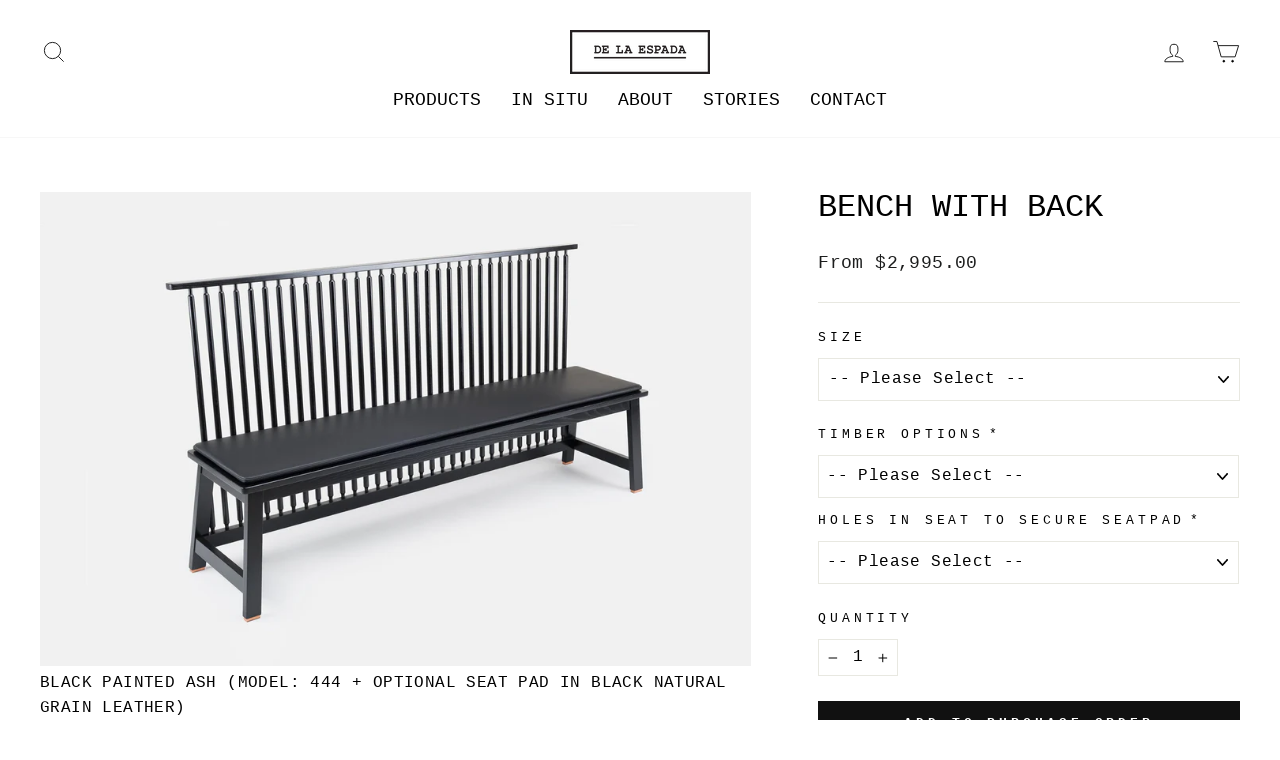

--- FILE ---
content_type: text/html; charset=utf-8
request_url: https://us.delaespada.com/collections/all/products/444-bench-with-back
body_size: 36111
content:















<!doctype html>
<html class="no-js" lang="en" dir="ltr">
<head>


<script>
(function(g,e,o,t,a,r,ge,tl,y,s){
g.getElementsByTagName(o)[0].insertAdjacentHTML('afterbegin','<style id="georedirect1603887648346style">body{opacity:0.0 !important;}</style>');
s=function(){g.getElementById('georedirect1603887648346style').innerHTML='body{opacity:1.0 !important;}';};
t=g.getElementsByTagName(o)[0];y=g.createElement(e);y.async=true;
y.src='https://g10498469755.co/gr?id=-MKj8oqnzbKv4_mujMxL&refurl='+g.referrer+'&winurl='+encodeURIComponent(window.location);
t.parentNode.insertBefore(y,t);y.onerror=function(){s()};
georedirect1603887648346loaded=function(redirect){var to=0;if(redirect){to=5000};
setTimeout(function(){s();},to)};
})(document,'script','head');
</script>



  <meta charset="utf-8">
  <meta http-equiv="X-UA-Compatible" content="IE=edge,chrome=1">
  <meta name="viewport" content="width=device-width,initial-scale=1">
  <meta name="theme-color" content="#111111">
  <link rel="canonical" href="https://us.delaespada.com/products/444-bench-with-back">
  <link rel="preconnect" href="https://cdn.shopify.com" crossorigin>
  <link rel="preconnect" href="https://fonts.shopifycdn.com" crossorigin>
  <link rel="dns-prefetch" href="https://productreviews.shopifycdn.com">
  <link rel="dns-prefetch" href="https://ajax.googleapis.com">
  <link rel="dns-prefetch" href="https://maps.googleapis.com">
  <link rel="dns-prefetch" href="https://maps.gstatic.com"><link rel="shortcut icon" href="//us.delaespada.com/cdn/shop/files/DLE_D_black_32px_32x32.png?v=1613712384" type="image/png" /><title>BENCH WITH BACK
&ndash; De La Espada USA
</title>
<meta name="description" content="Bench with Back is part of Studioilse&#39;s Seating for Eating collective consisting of settles, benches, and stools. In part inspired by archetypal English vernacular furniture, which in its time was a practical stripped back solution to a social need, the designs are carefully detailed and reassuringly familiar. Furnitur"><meta property="og:site_name" content="De La Espada USA">
  <meta property="og:url" content="https://us.delaespada.com/products/444-bench-with-back">
  <meta property="og:title" content="BENCH WITH BACK">
  <meta property="og:type" content="product">
  <meta property="og:description" content="Bench with Back is part of Studioilse&#39;s Seating for Eating collective consisting of settles, benches, and stools. In part inspired by archetypal English vernacular furniture, which in its time was a practical stripped back solution to a social need, the designs are carefully detailed and reassuringly familiar. Furnitur"><meta property="og:image" content="http://us.delaespada.com/cdn/shop/files/444BenchwithBackbyStudioilseinblackpaintedashweb.jpg?v=1751377977">
    <meta property="og:image:secure_url" content="https://us.delaespada.com/cdn/shop/files/444BenchwithBackbyStudioilseinblackpaintedashweb.jpg?v=1751377977">
    <meta property="og:image:width" content="1998">
    <meta property="og:image:height" content="1333"><meta name="twitter:site" content="@">
  <meta name="twitter:card" content="summary_large_image">
  <meta name="twitter:title" content="BENCH WITH BACK">
  <meta name="twitter:description" content="Bench with Back is part of Studioilse&#39;s Seating for Eating collective consisting of settles, benches, and stools. In part inspired by archetypal English vernacular furniture, which in its time was a practical stripped back solution to a social need, the designs are carefully detailed and reassuringly familiar. Furnitur">
<style data-shopify>
  

  
  
  
</style><link href="//us.delaespada.com/cdn/shop/t/47/assets/theme.css?v=181711098456026099691765761643" rel="stylesheet" type="text/css" media="all" />
<style data-shopify>:root {
    --typeHeaderPrimary: "Courier New";
    --typeHeaderFallback: Courier, monospace;
    --typeHeaderSize: 38px;
    --typeHeaderWeight: 400;
    --typeHeaderLineHeight: 1;
    --typeHeaderSpacing: 0.0em;

    --typeBasePrimary:"Courier New";
    --typeBaseFallback:Courier, monospace;
    --typeBaseSize: 16px;
    --typeBaseWeight: 400;
    --typeBaseSpacing: 0.025em;
    --typeBaseLineHeight: 1.6;
    --typeBaselineHeightMinus01: 1.5;

    --typeCollectionTitle: 18px;

    --iconWeight: 2px;
    --iconLinecaps: miter;

    
        --buttonRadius: 0;
    

    --colorGridOverlayOpacity: 0.1;
    --colorAnnouncement: #0f0f0f;
    --colorAnnouncementText: #ffffff;

    --colorBody: #ffffff;
    --colorBodyAlpha05: rgba(255, 255, 255, 0.05);
    --colorBodyDim: #f2f2f2;
    --colorBodyLightDim: #fafafa;
    --colorBodyMediumDim: #f5f5f5;


    --colorBorder: #e8e8e1;

    --colorBtnPrimary: #111111;
    --colorBtnPrimaryLight: #2b2b2b;
    --colorBtnPrimaryDim: #040404;
    --colorBtnPrimaryText: #ffffff;

    --colorCartDot: #6a6a6a;

    --colorDrawers: #ffffff;
    --colorDrawersDim: #f2f2f2;
    --colorDrawerBorder: #e8e8e1;
    --colorDrawerText: #000000;
    --colorDrawerTextDark: #000000;
    --colorDrawerButton: #111111;
    --colorDrawerButtonText: #ffffff;

    --colorFooter: #ffffff;
    --colorFooterText: #000000;
    --colorFooterTextAlpha01: #000000;

    --colorGridOverlay: #000000;
    --colorGridOverlayOpacity: 0.1;

    --colorHeaderTextAlpha01: rgba(0, 0, 0, 0.1);

    --colorHeroText: #ffffff;

    --colorSmallImageBg: #ffffff;
    --colorLargeImageBg: #0f0f0f;

    --colorImageOverlay: #000000;
    --colorImageOverlayOpacity: 0.1;
    --colorImageOverlayTextShadow: 0.2;

    --colorLink: #000000;

    --colorModalBg: rgba(230, 230, 230, 0.6);

    --colorNav: #ffffff;
    --colorNavText: #000000;

    --colorPrice: #1c1d1d;

    --colorSaleTag: #1c1d1d;
    --colorSaleTagText: #ffffff;

    --colorTextBody: #000000;
    --colorTextBodyAlpha015: rgba(0, 0, 0, 0.15);
    --colorTextBodyAlpha005: rgba(0, 0, 0, 0.05);
    --colorTextBodyAlpha008: rgba(0, 0, 0, 0.08);
    --colorTextSavings: #848484;

    --urlIcoSelect: url(//us.delaespada.com/cdn/shop/t/47/assets/ico-select.svg);
    --urlIcoSelectFooter: url(//us.delaespada.com/cdn/shop/t/47/assets/ico-select-footer.svg);
    --urlIcoSelectWhite: url(//us.delaespada.com/cdn/shop/t/47/assets/ico-select-white.svg);

    --grid-gutter: 17px;
    --drawer-gutter: 20px;

    --sizeChartMargin: 25px 0;
    --sizeChartIconMargin: 5px;

    --newsletterReminderPadding: 40px;

    /*Shop Pay Installments*/
    --color-body-text: #000000;
    --color-body: #ffffff;
    --color-bg: #ffffff;
    }

    .placeholder-content {
    background-image: linear-gradient(100deg, #ffffff 40%, #f7f7f7 63%, #ffffff 79%);
    }</style><script>
    document.documentElement.className = document.documentElement.className.replace('no-js', 'js');

    window.theme = window.theme || {};
    theme.routes = {
      home: "/",
      cart: "/cart.js",
      cartPage: "/cart",
      cartAdd: "/cart/add.js",
      cartChange: "/cart/change.js",
      search: "/search",
      predictiveSearch: "/search/suggest"
    };
    theme.strings = {
      soldOut: "Sold Out",
      unavailable: "Unavailable",
      inStockLabel: "{{ count }} items in stock.",
      oneStockLabel: "Low stock - [count] item left",
      otherStockLabel: "Low stock - [count] items left",
      willNotShipUntil: "Will not ship until [date]",
      willBeInStockAfter: "Will be in stock after [date]",
      waitingForStock: "Inventory on the way",
      savePrice: "Save [saved_amount]",
      cartEmpty: "Your Purchase Order contains no items.",
      cartTermsConfirmation: "You must agree with the terms and conditions of sales to submit your Purchase Order",
      searchCollections: "Collections",
      searchPages: "Pages",
      searchArticles: "Articles",
      productFrom: "from ",
      maxQuantity: "You can only have [quantity] of [title] in your cart."
    };
    theme.settings = {
      cartType: "page",
      isCustomerTemplate: false,
      moneyFormat: "${{amount}}",
      saveType: "dollar",
      productImageSize: "natural",
      productImageCover: true,
      predictiveSearch: true,
      predictiveSearchType: null,
      predictiveSearchVendor: false,
      predictiveSearchPrice: false,
      quickView: false,
      themeName: 'Impulse',
      themeVersion: "8.0.0"
    };
  </script>

  
  <script>window.performance && window.performance.mark && window.performance.mark('shopify.content_for_header.start');</script><meta id="shopify-digital-wallet" name="shopify-digital-wallet" content="/50418286765/digital_wallets/dialog">
<link rel="alternate" type="application/json+oembed" href="https://us.delaespada.com/products/444-bench-with-back.oembed">
<script async="async" src="/checkouts/internal/preloads.js?locale=en-US"></script>
<script id="shopify-features" type="application/json">{"accessToken":"16d60c116a9a5e6c2d999eed3491cc03","betas":["rich-media-storefront-analytics"],"domain":"us.delaespada.com","predictiveSearch":true,"shopId":50418286765,"locale":"en"}</script>
<script>var Shopify = Shopify || {};
Shopify.shop = "de-la-espada-usa.myshopify.com";
Shopify.locale = "en";
Shopify.currency = {"active":"USD","rate":"1.0"};
Shopify.country = "US";
Shopify.theme = {"name":"DLE Impulse OS2.0 + IP GEO CODE","id":191375475030,"schema_name":"Impulse","schema_version":"8.0.0","theme_store_id":null,"role":"main"};
Shopify.theme.handle = "null";
Shopify.theme.style = {"id":null,"handle":null};
Shopify.cdnHost = "us.delaespada.com/cdn";
Shopify.routes = Shopify.routes || {};
Shopify.routes.root = "/";</script>
<script type="module">!function(o){(o.Shopify=o.Shopify||{}).modules=!0}(window);</script>
<script>!function(o){function n(){var o=[];function n(){o.push(Array.prototype.slice.apply(arguments))}return n.q=o,n}var t=o.Shopify=o.Shopify||{};t.loadFeatures=n(),t.autoloadFeatures=n()}(window);</script>
<script id="shop-js-analytics" type="application/json">{"pageType":"product"}</script>
<script defer="defer" async type="module" src="//us.delaespada.com/cdn/shopifycloud/shop-js/modules/v2/client.init-shop-cart-sync_C5BV16lS.en.esm.js"></script>
<script defer="defer" async type="module" src="//us.delaespada.com/cdn/shopifycloud/shop-js/modules/v2/chunk.common_CygWptCX.esm.js"></script>
<script type="module">
  await import("//us.delaespada.com/cdn/shopifycloud/shop-js/modules/v2/client.init-shop-cart-sync_C5BV16lS.en.esm.js");
await import("//us.delaespada.com/cdn/shopifycloud/shop-js/modules/v2/chunk.common_CygWptCX.esm.js");

  window.Shopify.SignInWithShop?.initShopCartSync?.({"fedCMEnabled":true,"windoidEnabled":true});

</script>
<script>(function() {
  var isLoaded = false;
  function asyncLoad() {
    if (isLoaded) return;
    isLoaded = true;
    var urls = ["https:\/\/gdprcdn.b-cdn.net\/js\/gdpr_cookie_consent.min.js?shop=de-la-espada-usa.myshopify.com","https:\/\/node1.itoris.com\/dpo\/storefront\/include.js?shop=de-la-espada-usa.myshopify.com","https:\/\/na.shgcdn3.com\/pixel-collector.js?shop=de-la-espada-usa.myshopify.com"];
    for (var i = 0; i < urls.length; i++) {
      var s = document.createElement('script');
      s.type = 'text/javascript';
      s.async = true;
      s.src = urls[i];
      var x = document.getElementsByTagName('script')[0];
      x.parentNode.insertBefore(s, x);
    }
  };
  if(window.attachEvent) {
    window.attachEvent('onload', asyncLoad);
  } else {
    window.addEventListener('load', asyncLoad, false);
  }
})();</script>
<script id="__st">var __st={"a":50418286765,"offset":0,"reqid":"4cf2042f-8078-4406-8abb-1569417e1177-1768825304","pageurl":"us.delaespada.com\/collections\/all\/products\/444-bench-with-back","u":"9ddf83938bec","p":"product","rtyp":"product","rid":5969696817325};</script>
<script>window.ShopifyPaypalV4VisibilityTracking = true;</script>
<script id="captcha-bootstrap">!function(){'use strict';const t='contact',e='account',n='new_comment',o=[[t,t],['blogs',n],['comments',n],[t,'customer']],c=[[e,'customer_login'],[e,'guest_login'],[e,'recover_customer_password'],[e,'create_customer']],r=t=>t.map((([t,e])=>`form[action*='/${t}']:not([data-nocaptcha='true']) input[name='form_type'][value='${e}']`)).join(','),a=t=>()=>t?[...document.querySelectorAll(t)].map((t=>t.form)):[];function s(){const t=[...o],e=r(t);return a(e)}const i='password',u='form_key',d=['recaptcha-v3-token','g-recaptcha-response','h-captcha-response',i],f=()=>{try{return window.sessionStorage}catch{return}},m='__shopify_v',_=t=>t.elements[u];function p(t,e,n=!1){try{const o=window.sessionStorage,c=JSON.parse(o.getItem(e)),{data:r}=function(t){const{data:e,action:n}=t;return t[m]||n?{data:e,action:n}:{data:t,action:n}}(c);for(const[e,n]of Object.entries(r))t.elements[e]&&(t.elements[e].value=n);n&&o.removeItem(e)}catch(o){console.error('form repopulation failed',{error:o})}}const l='form_type',E='cptcha';function T(t){t.dataset[E]=!0}const w=window,h=w.document,L='Shopify',v='ce_forms',y='captcha';let A=!1;((t,e)=>{const n=(g='f06e6c50-85a8-45c8-87d0-21a2b65856fe',I='https://cdn.shopify.com/shopifycloud/storefront-forms-hcaptcha/ce_storefront_forms_captcha_hcaptcha.v1.5.2.iife.js',D={infoText:'Protected by hCaptcha',privacyText:'Privacy',termsText:'Terms'},(t,e,n)=>{const o=w[L][v],c=o.bindForm;if(c)return c(t,g,e,D).then(n);var r;o.q.push([[t,g,e,D],n]),r=I,A||(h.body.append(Object.assign(h.createElement('script'),{id:'captcha-provider',async:!0,src:r})),A=!0)});var g,I,D;w[L]=w[L]||{},w[L][v]=w[L][v]||{},w[L][v].q=[],w[L][y]=w[L][y]||{},w[L][y].protect=function(t,e){n(t,void 0,e),T(t)},Object.freeze(w[L][y]),function(t,e,n,w,h,L){const[v,y,A,g]=function(t,e,n){const i=e?o:[],u=t?c:[],d=[...i,...u],f=r(d),m=r(i),_=r(d.filter((([t,e])=>n.includes(e))));return[a(f),a(m),a(_),s()]}(w,h,L),I=t=>{const e=t.target;return e instanceof HTMLFormElement?e:e&&e.form},D=t=>v().includes(t);t.addEventListener('submit',(t=>{const e=I(t);if(!e)return;const n=D(e)&&!e.dataset.hcaptchaBound&&!e.dataset.recaptchaBound,o=_(e),c=g().includes(e)&&(!o||!o.value);(n||c)&&t.preventDefault(),c&&!n&&(function(t){try{if(!f())return;!function(t){const e=f();if(!e)return;const n=_(t);if(!n)return;const o=n.value;o&&e.removeItem(o)}(t);const e=Array.from(Array(32),(()=>Math.random().toString(36)[2])).join('');!function(t,e){_(t)||t.append(Object.assign(document.createElement('input'),{type:'hidden',name:u})),t.elements[u].value=e}(t,e),function(t,e){const n=f();if(!n)return;const o=[...t.querySelectorAll(`input[type='${i}']`)].map((({name:t})=>t)),c=[...d,...o],r={};for(const[a,s]of new FormData(t).entries())c.includes(a)||(r[a]=s);n.setItem(e,JSON.stringify({[m]:1,action:t.action,data:r}))}(t,e)}catch(e){console.error('failed to persist form',e)}}(e),e.submit())}));const S=(t,e)=>{t&&!t.dataset[E]&&(n(t,e.some((e=>e===t))),T(t))};for(const o of['focusin','change'])t.addEventListener(o,(t=>{const e=I(t);D(e)&&S(e,y())}));const B=e.get('form_key'),M=e.get(l),P=B&&M;t.addEventListener('DOMContentLoaded',(()=>{const t=y();if(P)for(const e of t)e.elements[l].value===M&&p(e,B);[...new Set([...A(),...v().filter((t=>'true'===t.dataset.shopifyCaptcha))])].forEach((e=>S(e,t)))}))}(h,new URLSearchParams(w.location.search),n,t,e,['guest_login'])})(!0,!1)}();</script>
<script integrity="sha256-4kQ18oKyAcykRKYeNunJcIwy7WH5gtpwJnB7kiuLZ1E=" data-source-attribution="shopify.loadfeatures" defer="defer" src="//us.delaespada.com/cdn/shopifycloud/storefront/assets/storefront/load_feature-a0a9edcb.js" crossorigin="anonymous"></script>
<script data-source-attribution="shopify.dynamic_checkout.dynamic.init">var Shopify=Shopify||{};Shopify.PaymentButton=Shopify.PaymentButton||{isStorefrontPortableWallets:!0,init:function(){window.Shopify.PaymentButton.init=function(){};var t=document.createElement("script");t.src="https://us.delaespada.com/cdn/shopifycloud/portable-wallets/latest/portable-wallets.en.js",t.type="module",document.head.appendChild(t)}};
</script>
<script data-source-attribution="shopify.dynamic_checkout.buyer_consent">
  function portableWalletsHideBuyerConsent(e){var t=document.getElementById("shopify-buyer-consent"),n=document.getElementById("shopify-subscription-policy-button");t&&n&&(t.classList.add("hidden"),t.setAttribute("aria-hidden","true"),n.removeEventListener("click",e))}function portableWalletsShowBuyerConsent(e){var t=document.getElementById("shopify-buyer-consent"),n=document.getElementById("shopify-subscription-policy-button");t&&n&&(t.classList.remove("hidden"),t.removeAttribute("aria-hidden"),n.addEventListener("click",e))}window.Shopify?.PaymentButton&&(window.Shopify.PaymentButton.hideBuyerConsent=portableWalletsHideBuyerConsent,window.Shopify.PaymentButton.showBuyerConsent=portableWalletsShowBuyerConsent);
</script>
<script data-source-attribution="shopify.dynamic_checkout.cart.bootstrap">document.addEventListener("DOMContentLoaded",(function(){function t(){return document.querySelector("shopify-accelerated-checkout-cart, shopify-accelerated-checkout")}if(t())Shopify.PaymentButton.init();else{new MutationObserver((function(e,n){t()&&(Shopify.PaymentButton.init(),n.disconnect())})).observe(document.body,{childList:!0,subtree:!0})}}));
</script>

<script>window.performance && window.performance.mark && window.performance.mark('shopify.content_for_header.end');</script>
  





  <script type="text/javascript">
    
      window.__shgMoneyFormat = window.__shgMoneyFormat || {"USD":{"currency":"USD","currency_symbol":"$","currency_symbol_location":"left","decimal_places":2,"decimal_separator":".","thousands_separator":","}};
    
    window.__shgCurrentCurrencyCode = window.__shgCurrentCurrencyCode || {
      currency: "USD",
      currency_symbol: "$",
      decimal_separator: ".",
      thousands_separator: ",",
      decimal_places: 2,
      currency_symbol_location: "left"
    };
  </script>




  <script src="//us.delaespada.com/cdn/shop/t/47/assets/vendor-scripts-v11.js" defer="defer"></script><script src="//us.delaespada.com/cdn/shop/t/47/assets/theme.js?v=176051362439875453311764781862" defer="defer"></script>

  

<script type="text/javascript">
  
    window.SHG_CUSTOMER = null;
  
</script>







<link href="https://monorail-edge.shopifysvc.com" rel="dns-prefetch">
<script>(function(){if ("sendBeacon" in navigator && "performance" in window) {try {var session_token_from_headers = performance.getEntriesByType('navigation')[0].serverTiming.find(x => x.name == '_s').description;} catch {var session_token_from_headers = undefined;}var session_cookie_matches = document.cookie.match(/_shopify_s=([^;]*)/);var session_token_from_cookie = session_cookie_matches && session_cookie_matches.length === 2 ? session_cookie_matches[1] : "";var session_token = session_token_from_headers || session_token_from_cookie || "";function handle_abandonment_event(e) {var entries = performance.getEntries().filter(function(entry) {return /monorail-edge.shopifysvc.com/.test(entry.name);});if (!window.abandonment_tracked && entries.length === 0) {window.abandonment_tracked = true;var currentMs = Date.now();var navigation_start = performance.timing.navigationStart;var payload = {shop_id: 50418286765,url: window.location.href,navigation_start,duration: currentMs - navigation_start,session_token,page_type: "product"};window.navigator.sendBeacon("https://monorail-edge.shopifysvc.com/v1/produce", JSON.stringify({schema_id: "online_store_buyer_site_abandonment/1.1",payload: payload,metadata: {event_created_at_ms: currentMs,event_sent_at_ms: currentMs}}));}}window.addEventListener('pagehide', handle_abandonment_event);}}());</script>
<script id="web-pixels-manager-setup">(function e(e,d,r,n,o){if(void 0===o&&(o={}),!Boolean(null===(a=null===(i=window.Shopify)||void 0===i?void 0:i.analytics)||void 0===a?void 0:a.replayQueue)){var i,a;window.Shopify=window.Shopify||{};var t=window.Shopify;t.analytics=t.analytics||{};var s=t.analytics;s.replayQueue=[],s.publish=function(e,d,r){return s.replayQueue.push([e,d,r]),!0};try{self.performance.mark("wpm:start")}catch(e){}var l=function(){var e={modern:/Edge?\/(1{2}[4-9]|1[2-9]\d|[2-9]\d{2}|\d{4,})\.\d+(\.\d+|)|Firefox\/(1{2}[4-9]|1[2-9]\d|[2-9]\d{2}|\d{4,})\.\d+(\.\d+|)|Chrom(ium|e)\/(9{2}|\d{3,})\.\d+(\.\d+|)|(Maci|X1{2}).+ Version\/(15\.\d+|(1[6-9]|[2-9]\d|\d{3,})\.\d+)([,.]\d+|)( \(\w+\)|)( Mobile\/\w+|) Safari\/|Chrome.+OPR\/(9{2}|\d{3,})\.\d+\.\d+|(CPU[ +]OS|iPhone[ +]OS|CPU[ +]iPhone|CPU IPhone OS|CPU iPad OS)[ +]+(15[._]\d+|(1[6-9]|[2-9]\d|\d{3,})[._]\d+)([._]\d+|)|Android:?[ /-](13[3-9]|1[4-9]\d|[2-9]\d{2}|\d{4,})(\.\d+|)(\.\d+|)|Android.+Firefox\/(13[5-9]|1[4-9]\d|[2-9]\d{2}|\d{4,})\.\d+(\.\d+|)|Android.+Chrom(ium|e)\/(13[3-9]|1[4-9]\d|[2-9]\d{2}|\d{4,})\.\d+(\.\d+|)|SamsungBrowser\/([2-9]\d|\d{3,})\.\d+/,legacy:/Edge?\/(1[6-9]|[2-9]\d|\d{3,})\.\d+(\.\d+|)|Firefox\/(5[4-9]|[6-9]\d|\d{3,})\.\d+(\.\d+|)|Chrom(ium|e)\/(5[1-9]|[6-9]\d|\d{3,})\.\d+(\.\d+|)([\d.]+$|.*Safari\/(?![\d.]+ Edge\/[\d.]+$))|(Maci|X1{2}).+ Version\/(10\.\d+|(1[1-9]|[2-9]\d|\d{3,})\.\d+)([,.]\d+|)( \(\w+\)|)( Mobile\/\w+|) Safari\/|Chrome.+OPR\/(3[89]|[4-9]\d|\d{3,})\.\d+\.\d+|(CPU[ +]OS|iPhone[ +]OS|CPU[ +]iPhone|CPU IPhone OS|CPU iPad OS)[ +]+(10[._]\d+|(1[1-9]|[2-9]\d|\d{3,})[._]\d+)([._]\d+|)|Android:?[ /-](13[3-9]|1[4-9]\d|[2-9]\d{2}|\d{4,})(\.\d+|)(\.\d+|)|Mobile Safari.+OPR\/([89]\d|\d{3,})\.\d+\.\d+|Android.+Firefox\/(13[5-9]|1[4-9]\d|[2-9]\d{2}|\d{4,})\.\d+(\.\d+|)|Android.+Chrom(ium|e)\/(13[3-9]|1[4-9]\d|[2-9]\d{2}|\d{4,})\.\d+(\.\d+|)|Android.+(UC? ?Browser|UCWEB|U3)[ /]?(15\.([5-9]|\d{2,})|(1[6-9]|[2-9]\d|\d{3,})\.\d+)\.\d+|SamsungBrowser\/(5\.\d+|([6-9]|\d{2,})\.\d+)|Android.+MQ{2}Browser\/(14(\.(9|\d{2,})|)|(1[5-9]|[2-9]\d|\d{3,})(\.\d+|))(\.\d+|)|K[Aa][Ii]OS\/(3\.\d+|([4-9]|\d{2,})\.\d+)(\.\d+|)/},d=e.modern,r=e.legacy,n=navigator.userAgent;return n.match(d)?"modern":n.match(r)?"legacy":"unknown"}(),u="modern"===l?"modern":"legacy",c=(null!=n?n:{modern:"",legacy:""})[u],f=function(e){return[e.baseUrl,"/wpm","/b",e.hashVersion,"modern"===e.buildTarget?"m":"l",".js"].join("")}({baseUrl:d,hashVersion:r,buildTarget:u}),m=function(e){var d=e.version,r=e.bundleTarget,n=e.surface,o=e.pageUrl,i=e.monorailEndpoint;return{emit:function(e){var a=e.status,t=e.errorMsg,s=(new Date).getTime(),l=JSON.stringify({metadata:{event_sent_at_ms:s},events:[{schema_id:"web_pixels_manager_load/3.1",payload:{version:d,bundle_target:r,page_url:o,status:a,surface:n,error_msg:t},metadata:{event_created_at_ms:s}}]});if(!i)return console&&console.warn&&console.warn("[Web Pixels Manager] No Monorail endpoint provided, skipping logging."),!1;try{return self.navigator.sendBeacon.bind(self.navigator)(i,l)}catch(e){}var u=new XMLHttpRequest;try{return u.open("POST",i,!0),u.setRequestHeader("Content-Type","text/plain"),u.send(l),!0}catch(e){return console&&console.warn&&console.warn("[Web Pixels Manager] Got an unhandled error while logging to Monorail."),!1}}}}({version:r,bundleTarget:l,surface:e.surface,pageUrl:self.location.href,monorailEndpoint:e.monorailEndpoint});try{o.browserTarget=l,function(e){var d=e.src,r=e.async,n=void 0===r||r,o=e.onload,i=e.onerror,a=e.sri,t=e.scriptDataAttributes,s=void 0===t?{}:t,l=document.createElement("script"),u=document.querySelector("head"),c=document.querySelector("body");if(l.async=n,l.src=d,a&&(l.integrity=a,l.crossOrigin="anonymous"),s)for(var f in s)if(Object.prototype.hasOwnProperty.call(s,f))try{l.dataset[f]=s[f]}catch(e){}if(o&&l.addEventListener("load",o),i&&l.addEventListener("error",i),u)u.appendChild(l);else{if(!c)throw new Error("Did not find a head or body element to append the script");c.appendChild(l)}}({src:f,async:!0,onload:function(){if(!function(){var e,d;return Boolean(null===(d=null===(e=window.Shopify)||void 0===e?void 0:e.analytics)||void 0===d?void 0:d.initialized)}()){var d=window.webPixelsManager.init(e)||void 0;if(d){var r=window.Shopify.analytics;r.replayQueue.forEach((function(e){var r=e[0],n=e[1],o=e[2];d.publishCustomEvent(r,n,o)})),r.replayQueue=[],r.publish=d.publishCustomEvent,r.visitor=d.visitor,r.initialized=!0}}},onerror:function(){return m.emit({status:"failed",errorMsg:"".concat(f," has failed to load")})},sri:function(e){var d=/^sha384-[A-Za-z0-9+/=]+$/;return"string"==typeof e&&d.test(e)}(c)?c:"",scriptDataAttributes:o}),m.emit({status:"loading"})}catch(e){m.emit({status:"failed",errorMsg:(null==e?void 0:e.message)||"Unknown error"})}}})({shopId: 50418286765,storefrontBaseUrl: "https://us.delaespada.com",extensionsBaseUrl: "https://extensions.shopifycdn.com/cdn/shopifycloud/web-pixels-manager",monorailEndpoint: "https://monorail-edge.shopifysvc.com/unstable/produce_batch",surface: "storefront-renderer",enabledBetaFlags: ["2dca8a86"],webPixelsConfigList: [{"id":"2288189782","configuration":"{\"site_id\":\"ee564342-e466-481b-981f-be74a5ea5595\",\"analytics_endpoint\":\"https:\\\/\\\/na.shgcdn3.com\"}","eventPayloadVersion":"v1","runtimeContext":"STRICT","scriptVersion":"695709fc3f146fa50a25299517a954f2","type":"APP","apiClientId":1158168,"privacyPurposes":["ANALYTICS","MARKETING","SALE_OF_DATA"],"dataSharingAdjustments":{"protectedCustomerApprovalScopes":["read_customer_personal_data"]}},{"id":"969376086","configuration":"{\"config\":\"{\\\"pixel_id\\\":\\\"G-9DQHHZ32HS\\\",\\\"gtag_events\\\":[{\\\"type\\\":\\\"purchase\\\",\\\"action_label\\\":\\\"G-9DQHHZ32HS\\\"},{\\\"type\\\":\\\"page_view\\\",\\\"action_label\\\":\\\"G-9DQHHZ32HS\\\"},{\\\"type\\\":\\\"view_item\\\",\\\"action_label\\\":\\\"G-9DQHHZ32HS\\\"},{\\\"type\\\":\\\"search\\\",\\\"action_label\\\":\\\"G-9DQHHZ32HS\\\"},{\\\"type\\\":\\\"add_to_cart\\\",\\\"action_label\\\":\\\"G-9DQHHZ32HS\\\"},{\\\"type\\\":\\\"begin_checkout\\\",\\\"action_label\\\":\\\"G-9DQHHZ32HS\\\"},{\\\"type\\\":\\\"add_payment_info\\\",\\\"action_label\\\":\\\"G-9DQHHZ32HS\\\"}],\\\"enable_monitoring_mode\\\":false}\"}","eventPayloadVersion":"v1","runtimeContext":"OPEN","scriptVersion":"b2a88bafab3e21179ed38636efcd8a93","type":"APP","apiClientId":1780363,"privacyPurposes":[],"dataSharingAdjustments":{"protectedCustomerApprovalScopes":["read_customer_address","read_customer_email","read_customer_name","read_customer_personal_data","read_customer_phone"]}},{"id":"shopify-app-pixel","configuration":"{}","eventPayloadVersion":"v1","runtimeContext":"STRICT","scriptVersion":"0450","apiClientId":"shopify-pixel","type":"APP","privacyPurposes":["ANALYTICS","MARKETING"]},{"id":"shopify-custom-pixel","eventPayloadVersion":"v1","runtimeContext":"LAX","scriptVersion":"0450","apiClientId":"shopify-pixel","type":"CUSTOM","privacyPurposes":["ANALYTICS","MARKETING"]}],isMerchantRequest: false,initData: {"shop":{"name":"De La Espada USA","paymentSettings":{"currencyCode":"USD"},"myshopifyDomain":"de-la-espada-usa.myshopify.com","countryCode":"PT","storefrontUrl":"https:\/\/us.delaespada.com"},"customer":null,"cart":null,"checkout":null,"productVariants":[{"price":{"amount":2995.0,"currencyCode":"USD"},"product":{"title":"BENCH WITH BACK","vendor":"De La Espada","id":"5969696817325","untranslatedTitle":"BENCH WITH BACK","url":"\/products\/444-bench-with-back","type":"BENCHES"},"id":"37124996497581","image":{"src":"\/\/us.delaespada.com\/cdn\/shop\/files\/444BenchwithBackbyStudioilseinblackpaintedashweb.jpg?v=1751377977"},"sku":"","title":"-- Please Select --","untranslatedTitle":"-- Please Select --"},{"price":{"amount":2995.0,"currencyCode":"USD"},"product":{"title":"BENCH WITH BACK","vendor":"De La Espada","id":"5969696817325","untranslatedTitle":"BENCH WITH BACK","url":"\/products\/444-bench-with-back","type":"BENCHES"},"id":"37124996530349","image":{"src":"\/\/us.delaespada.com\/cdn\/shop\/files\/450Two-SeaterBenchwithBackbyStudioilseinDanishoiledoakweb_f6cab749-d988-4ed0-887e-d6dd45fdd6f8.jpg?v=1751377978"},"sku":"450","title":"450 2 - SEATER","untranslatedTitle":"450 2 - SEATER"},{"price":{"amount":4220.0,"currencyCode":"USD"},"product":{"title":"BENCH WITH BACK","vendor":"De La Espada","id":"5969696817325","untranslatedTitle":"BENCH WITH BACK","url":"\/products\/444-bench-with-back","type":"BENCHES"},"id":"37124996563117","image":{"src":"\/\/us.delaespada.com\/cdn\/shop\/files\/444BenchwithBackbyStudioilseinblackoiledoak-web.jpg?v=1751377977"},"sku":"444","title":"444 3 - SEATER","untranslatedTitle":"444 3 - SEATER"},{"price":{"amount":0.0,"currencyCode":"USD"},"product":{"title":"BENCH WITH BACK","vendor":"De La Espada","id":"5969696817325","untranslatedTitle":"BENCH WITH BACK","url":"\/products\/444-bench-with-back","type":"BENCHES"},"id":"52337747067222","image":{"src":"\/\/us.delaespada.com\/cdn\/shop\/files\/444BenchwithBackbyStudioilseinblackoiledoak-web.jpg?v=1751377977"},"sku":"444","title":"444 3 - SEATER (D#HUHHVRF)","untranslatedTitle":"444 3 - SEATER (D#HUHHVRF)"}],"purchasingCompany":null},},"https://us.delaespada.com/cdn","fcfee988w5aeb613cpc8e4bc33m6693e112",{"modern":"","legacy":""},{"shopId":"50418286765","storefrontBaseUrl":"https:\/\/us.delaespada.com","extensionBaseUrl":"https:\/\/extensions.shopifycdn.com\/cdn\/shopifycloud\/web-pixels-manager","surface":"storefront-renderer","enabledBetaFlags":"[\"2dca8a86\"]","isMerchantRequest":"false","hashVersion":"fcfee988w5aeb613cpc8e4bc33m6693e112","publish":"custom","events":"[[\"page_viewed\",{}],[\"product_viewed\",{\"productVariant\":{\"price\":{\"amount\":2995.0,\"currencyCode\":\"USD\"},\"product\":{\"title\":\"BENCH WITH BACK\",\"vendor\":\"De La Espada\",\"id\":\"5969696817325\",\"untranslatedTitle\":\"BENCH WITH BACK\",\"url\":\"\/products\/444-bench-with-back\",\"type\":\"BENCHES\"},\"id\":\"37124996497581\",\"image\":{\"src\":\"\/\/us.delaespada.com\/cdn\/shop\/files\/444BenchwithBackbyStudioilseinblackpaintedashweb.jpg?v=1751377977\"},\"sku\":\"\",\"title\":\"-- Please Select --\",\"untranslatedTitle\":\"-- Please Select --\"}}]]"});</script><script>
  window.ShopifyAnalytics = window.ShopifyAnalytics || {};
  window.ShopifyAnalytics.meta = window.ShopifyAnalytics.meta || {};
  window.ShopifyAnalytics.meta.currency = 'USD';
  var meta = {"product":{"id":5969696817325,"gid":"gid:\/\/shopify\/Product\/5969696817325","vendor":"De La Espada","type":"BENCHES","handle":"444-bench-with-back","variants":[{"id":37124996497581,"price":299500,"name":"BENCH WITH BACK - -- Please Select --","public_title":"-- Please Select --","sku":""},{"id":37124996530349,"price":299500,"name":"BENCH WITH BACK - 450 2 - SEATER","public_title":"450 2 - SEATER","sku":"450"},{"id":37124996563117,"price":422000,"name":"BENCH WITH BACK - 444 3 - SEATER","public_title":"444 3 - SEATER","sku":"444"},{"id":52337747067222,"price":0,"name":"BENCH WITH BACK - 444 3 - SEATER (D#HUHHVRF)","public_title":"444 3 - SEATER (D#HUHHVRF)","sku":"444"}],"remote":false},"page":{"pageType":"product","resourceType":"product","resourceId":5969696817325,"requestId":"4cf2042f-8078-4406-8abb-1569417e1177-1768825304"}};
  for (var attr in meta) {
    window.ShopifyAnalytics.meta[attr] = meta[attr];
  }
</script>
<script class="analytics">
  (function () {
    var customDocumentWrite = function(content) {
      var jquery = null;

      if (window.jQuery) {
        jquery = window.jQuery;
      } else if (window.Checkout && window.Checkout.$) {
        jquery = window.Checkout.$;
      }

      if (jquery) {
        jquery('body').append(content);
      }
    };

    var hasLoggedConversion = function(token) {
      if (token) {
        return document.cookie.indexOf('loggedConversion=' + token) !== -1;
      }
      return false;
    }

    var setCookieIfConversion = function(token) {
      if (token) {
        var twoMonthsFromNow = new Date(Date.now());
        twoMonthsFromNow.setMonth(twoMonthsFromNow.getMonth() + 2);

        document.cookie = 'loggedConversion=' + token + '; expires=' + twoMonthsFromNow;
      }
    }

    var trekkie = window.ShopifyAnalytics.lib = window.trekkie = window.trekkie || [];
    if (trekkie.integrations) {
      return;
    }
    trekkie.methods = [
      'identify',
      'page',
      'ready',
      'track',
      'trackForm',
      'trackLink'
    ];
    trekkie.factory = function(method) {
      return function() {
        var args = Array.prototype.slice.call(arguments);
        args.unshift(method);
        trekkie.push(args);
        return trekkie;
      };
    };
    for (var i = 0; i < trekkie.methods.length; i++) {
      var key = trekkie.methods[i];
      trekkie[key] = trekkie.factory(key);
    }
    trekkie.load = function(config) {
      trekkie.config = config || {};
      trekkie.config.initialDocumentCookie = document.cookie;
      var first = document.getElementsByTagName('script')[0];
      var script = document.createElement('script');
      script.type = 'text/javascript';
      script.onerror = function(e) {
        var scriptFallback = document.createElement('script');
        scriptFallback.type = 'text/javascript';
        scriptFallback.onerror = function(error) {
                var Monorail = {
      produce: function produce(monorailDomain, schemaId, payload) {
        var currentMs = new Date().getTime();
        var event = {
          schema_id: schemaId,
          payload: payload,
          metadata: {
            event_created_at_ms: currentMs,
            event_sent_at_ms: currentMs
          }
        };
        return Monorail.sendRequest("https://" + monorailDomain + "/v1/produce", JSON.stringify(event));
      },
      sendRequest: function sendRequest(endpointUrl, payload) {
        // Try the sendBeacon API
        if (window && window.navigator && typeof window.navigator.sendBeacon === 'function' && typeof window.Blob === 'function' && !Monorail.isIos12()) {
          var blobData = new window.Blob([payload], {
            type: 'text/plain'
          });

          if (window.navigator.sendBeacon(endpointUrl, blobData)) {
            return true;
          } // sendBeacon was not successful

        } // XHR beacon

        var xhr = new XMLHttpRequest();

        try {
          xhr.open('POST', endpointUrl);
          xhr.setRequestHeader('Content-Type', 'text/plain');
          xhr.send(payload);
        } catch (e) {
          console.log(e);
        }

        return false;
      },
      isIos12: function isIos12() {
        return window.navigator.userAgent.lastIndexOf('iPhone; CPU iPhone OS 12_') !== -1 || window.navigator.userAgent.lastIndexOf('iPad; CPU OS 12_') !== -1;
      }
    };
    Monorail.produce('monorail-edge.shopifysvc.com',
      'trekkie_storefront_load_errors/1.1',
      {shop_id: 50418286765,
      theme_id: 191375475030,
      app_name: "storefront",
      context_url: window.location.href,
      source_url: "//us.delaespada.com/cdn/s/trekkie.storefront.cd680fe47e6c39ca5d5df5f0a32d569bc48c0f27.min.js"});

        };
        scriptFallback.async = true;
        scriptFallback.src = '//us.delaespada.com/cdn/s/trekkie.storefront.cd680fe47e6c39ca5d5df5f0a32d569bc48c0f27.min.js';
        first.parentNode.insertBefore(scriptFallback, first);
      };
      script.async = true;
      script.src = '//us.delaespada.com/cdn/s/trekkie.storefront.cd680fe47e6c39ca5d5df5f0a32d569bc48c0f27.min.js';
      first.parentNode.insertBefore(script, first);
    };
    trekkie.load(
      {"Trekkie":{"appName":"storefront","development":false,"defaultAttributes":{"shopId":50418286765,"isMerchantRequest":null,"themeId":191375475030,"themeCityHash":"4565844388847846783","contentLanguage":"en","currency":"USD","eventMetadataId":"2cda41c7-f4c0-4a2d-b107-ba73540f4520"},"isServerSideCookieWritingEnabled":true,"monorailRegion":"shop_domain","enabledBetaFlags":["65f19447"]},"Session Attribution":{},"S2S":{"facebookCapiEnabled":false,"source":"trekkie-storefront-renderer","apiClientId":580111}}
    );

    var loaded = false;
    trekkie.ready(function() {
      if (loaded) return;
      loaded = true;

      window.ShopifyAnalytics.lib = window.trekkie;

      var originalDocumentWrite = document.write;
      document.write = customDocumentWrite;
      try { window.ShopifyAnalytics.merchantGoogleAnalytics.call(this); } catch(error) {};
      document.write = originalDocumentWrite;

      window.ShopifyAnalytics.lib.page(null,{"pageType":"product","resourceType":"product","resourceId":5969696817325,"requestId":"4cf2042f-8078-4406-8abb-1569417e1177-1768825304","shopifyEmitted":true});

      var match = window.location.pathname.match(/checkouts\/(.+)\/(thank_you|post_purchase)/)
      var token = match? match[1]: undefined;
      if (!hasLoggedConversion(token)) {
        setCookieIfConversion(token);
        window.ShopifyAnalytics.lib.track("Viewed Product",{"currency":"USD","variantId":37124996497581,"productId":5969696817325,"productGid":"gid:\/\/shopify\/Product\/5969696817325","name":"BENCH WITH BACK - -- Please Select --","price":"2995.00","sku":"","brand":"De La Espada","variant":"-- Please Select --","category":"BENCHES","nonInteraction":true,"remote":false},undefined,undefined,{"shopifyEmitted":true});
      window.ShopifyAnalytics.lib.track("monorail:\/\/trekkie_storefront_viewed_product\/1.1",{"currency":"USD","variantId":37124996497581,"productId":5969696817325,"productGid":"gid:\/\/shopify\/Product\/5969696817325","name":"BENCH WITH BACK - -- Please Select --","price":"2995.00","sku":"","brand":"De La Espada","variant":"-- Please Select --","category":"BENCHES","nonInteraction":true,"remote":false,"referer":"https:\/\/us.delaespada.com\/collections\/all\/products\/444-bench-with-back"});
      }
    });


        var eventsListenerScript = document.createElement('script');
        eventsListenerScript.async = true;
        eventsListenerScript.src = "//us.delaespada.com/cdn/shopifycloud/storefront/assets/shop_events_listener-3da45d37.js";
        document.getElementsByTagName('head')[0].appendChild(eventsListenerScript);

})();</script>
  <script>
  if (!window.ga || (window.ga && typeof window.ga !== 'function')) {
    window.ga = function ga() {
      (window.ga.q = window.ga.q || []).push(arguments);
      if (window.Shopify && window.Shopify.analytics && typeof window.Shopify.analytics.publish === 'function') {
        window.Shopify.analytics.publish("ga_stub_called", {}, {sendTo: "google_osp_migration"});
      }
      console.error("Shopify's Google Analytics stub called with:", Array.from(arguments), "\nSee https://help.shopify.com/manual/promoting-marketing/pixels/pixel-migration#google for more information.");
    };
    if (window.Shopify && window.Shopify.analytics && typeof window.Shopify.analytics.publish === 'function') {
      window.Shopify.analytics.publish("ga_stub_initialized", {}, {sendTo: "google_osp_migration"});
    }
  }
</script>
<script
  defer
  src="https://us.delaespada.com/cdn/shopifycloud/perf-kit/shopify-perf-kit-3.0.4.min.js"
  data-application="storefront-renderer"
  data-shop-id="50418286765"
  data-render-region="gcp-us-east1"
  data-page-type="product"
  data-theme-instance-id="191375475030"
  data-theme-name="Impulse"
  data-theme-version="8.0.0"
  data-monorail-region="shop_domain"
  data-resource-timing-sampling-rate="10"
  data-shs="true"
  data-shs-beacon="true"
  data-shs-export-with-fetch="true"
  data-shs-logs-sample-rate="1"
  data-shs-beacon-endpoint="https://us.delaespada.com/api/collect"
></script>
</head>

<body class="template-product" data-center-text="true" data-button_style="square" data-type_header_capitalize="true" data-type_headers_align_text="true" data-type_product_capitalize="true" data-swatch_style="round" >

  <a class="in-page-link visually-hidden skip-link" href="#MainContent">Skip to content</a>

  <div id="PageContainer" class="page-container">
    <div class="transition-body"><!-- BEGIN sections: header-group -->
<div id="shopify-section-sections--27621584142678__announcement" class="shopify-section shopify-section-group-header-group"><style></style>


</div><div id="shopify-section-sections--27621584142678__header" class="shopify-section shopify-section-group-header-group">

<div id="NavDrawer" class="drawer drawer--left">
  <div class="drawer__contents">
    <div class="drawer__fixed-header">
      <div class="drawer__header appear-animation appear-delay-1">
        <div class="h2 drawer__title"></div>
        <div class="drawer__close">
          <button type="button" class="drawer__close-button js-drawer-close">
            <svg aria-hidden="true" focusable="false" role="presentation" class="icon icon-close" viewBox="0 0 64 64"><title>icon-X</title><path d="m19 17.61 27.12 27.13m0-27.12L19 44.74"/></svg>
            <span class="icon__fallback-text">Close menu</span>
          </button>
        </div>
      </div>
    </div>
    <div class="drawer__scrollable">
      <ul class="mobile-nav mobile-nav--heading-style" role="navigation" aria-label="Primary"><li class="mobile-nav__item appear-animation appear-delay-2"><div class="mobile-nav__has-sublist"><a href="/pages/products"
                    class="mobile-nav__link mobile-nav__link--top-level"
                    id="Label-pages-products1"
                    >
                    PRODUCTS
                  </a>
                  <div class="mobile-nav__toggle">
                    <button type="button"
                      aria-controls="Linklist-pages-products1"
                      aria-labelledby="Label-pages-products1"
                      class="collapsible-trigger collapsible--auto-height"><span class="collapsible-trigger__icon collapsible-trigger__icon--open" role="presentation">
  <svg aria-hidden="true" focusable="false" role="presentation" class="icon icon--wide icon-chevron-down" viewBox="0 0 28 16"><path d="m1.57 1.59 12.76 12.77L27.1 1.59" stroke-width="2" stroke="#000" fill="none"/></svg>
</span>
</button>
                  </div></div><div id="Linklist-pages-products1"
                class="mobile-nav__sublist collapsible-content collapsible-content--all"
                >
                <div class="collapsible-content__inner">
                  <ul class="mobile-nav__sublist"><li class="mobile-nav__item">
                        <div class="mobile-nav__child-item"><a href="/collections/all"
                              class="mobile-nav__link"
                              id="Sublabel-collections-all1"
                              >
                              VIEW ALL PRODUCTS
                            </a></div></li><li class="mobile-nav__item">
                        <div class="mobile-nav__child-item"><a href="/collections"
                              class="mobile-nav__link"
                              id="Sublabel-collections2"
                              >
                              VIEW PRODUCTS BY TYPE
                            </a></div></li><li class="mobile-nav__item">
                        <div class="mobile-nav__child-item"><a href="/pages/products-in-depth"
                              class="mobile-nav__link"
                              id="Sublabel-pages-products-in-depth3"
                              >
                              PRODUCTS IN-DEPTH
                            </a></div></li><li class="mobile-nav__item">
                        <div class="mobile-nav__child-item"><a href="/pages/furniture-tailoring"
                              class="mobile-nav__link"
                              id="Sublabel-pages-furniture-tailoring4"
                              >
                              FURNITURE TAILORING
                            </a></div></li><li class="mobile-nav__item">
                        <div class="mobile-nav__child-item"><a href="/pages/ensemble-collection"
                              class="mobile-nav__link"
                              id="Sublabel-pages-ensemble-collection5"
                              >
                              LIMITED EDITIONS
                            </a></div></li><li class="mobile-nav__item">
                        <div class="mobile-nav__child-item"><a href="/pages/look-books"
                              class="mobile-nav__link"
                              id="Sublabel-pages-look-books6"
                              >
                              PUBLICATIONS
                            </a></div></li><li class="mobile-nav__item">
                        <div class="mobile-nav__child-item"><a href="/pages/ready-to-ship"
                              class="mobile-nav__link"
                              id="Sublabel-pages-ready-to-ship7"
                              >
                              QUICK SHIP
                            </a></div></li></ul>
                </div>
              </div></li><li class="mobile-nav__item appear-animation appear-delay-3"><div class="mobile-nav__has-sublist"><a href="/pages/projects"
                    class="mobile-nav__link mobile-nav__link--top-level"
                    id="Label-pages-projects2"
                    >
                    IN SITU
                  </a>
                  <div class="mobile-nav__toggle">
                    <button type="button"
                      aria-controls="Linklist-pages-projects2"
                      aria-labelledby="Label-pages-projects2"
                      class="collapsible-trigger collapsible--auto-height"><span class="collapsible-trigger__icon collapsible-trigger__icon--open" role="presentation">
  <svg aria-hidden="true" focusable="false" role="presentation" class="icon icon--wide icon-chevron-down" viewBox="0 0 28 16"><path d="m1.57 1.59 12.76 12.77L27.1 1.59" stroke-width="2" stroke="#000" fill="none"/></svg>
</span>
</button>
                  </div></div><div id="Linklist-pages-projects2"
                class="mobile-nav__sublist collapsible-content collapsible-content--all"
                >
                <div class="collapsible-content__inner">
                  <ul class="mobile-nav__sublist"><li class="mobile-nav__item">
                        <div class="mobile-nav__child-item"><a href="/pages/by-space"
                              class="mobile-nav__link"
                              id="Sublabel-pages-by-space1"
                              >
                              VIEW BY SPACE
                            </a></div></li><li class="mobile-nav__item">
                        <div class="mobile-nav__child-item"><a href="/pages/spaces-by-product-type"
                              class="mobile-nav__link"
                              id="Sublabel-pages-spaces-by-product-type2"
                              >
                              VIEW BY PRODUCT TYPE
                            </a></div></li><li class="mobile-nav__item">
                        <div class="mobile-nav__child-item"><a href="/pages/spaces-view-all"
                              class="mobile-nav__link"
                              id="Sublabel-pages-spaces-view-all3"
                              >
                              VIEW ALL SPACES
                            </a></div></li></ul>
                </div>
              </div></li><li class="mobile-nav__item appear-animation appear-delay-4"><div class="mobile-nav__has-sublist"><a href="/pages/about"
                    class="mobile-nav__link mobile-nav__link--top-level"
                    id="Label-pages-about3"
                    >
                    ABOUT
                  </a>
                  <div class="mobile-nav__toggle">
                    <button type="button"
                      aria-controls="Linklist-pages-about3"
                      aria-labelledby="Label-pages-about3"
                      class="collapsible-trigger collapsible--auto-height"><span class="collapsible-trigger__icon collapsible-trigger__icon--open" role="presentation">
  <svg aria-hidden="true" focusable="false" role="presentation" class="icon icon--wide icon-chevron-down" viewBox="0 0 28 16"><path d="m1.57 1.59 12.76 12.77L27.1 1.59" stroke-width="2" stroke="#000" fill="none"/></svg>
</span>
</button>
                  </div></div><div id="Linklist-pages-about3"
                class="mobile-nav__sublist collapsible-content collapsible-content--all"
                >
                <div class="collapsible-content__inner">
                  <ul class="mobile-nav__sublist"><li class="mobile-nav__item">
                        <div class="mobile-nav__child-item"><a href="/pages/company"
                              class="mobile-nav__link"
                              id="Sublabel-pages-company1"
                              >
                              COMPANY
                            </a></div></li><li class="mobile-nav__item">
                        <div class="mobile-nav__child-item"><a href="/pages/craft2"
                              class="mobile-nav__link"
                              id="Sublabel-pages-craft22"
                              >
                              CRAFT
                            </a></div></li><li class="mobile-nav__item">
                        <div class="mobile-nav__child-item"><a href="/pages/wood"
                              class="mobile-nav__link"
                              id="Sublabel-pages-wood3"
                              >
                              WOOD
                            </a></div></li><li class="mobile-nav__item">
                        <div class="mobile-nav__child-item"><a href="/pages/care-guide"
                              class="mobile-nav__link"
                              id="Sublabel-pages-care-guide4"
                              >
                              CARE
                            </a></div></li><li class="mobile-nav__item">
                        <div class="mobile-nav__child-item"><a href="/pages/designers"
                              class="mobile-nav__link"
                              id="Sublabel-pages-designers5"
                              >
                              DESIGNERS
                            </a></div></li><li class="mobile-nav__item">
                        <div class="mobile-nav__child-item"><a href="/pages/sustainability"
                              class="mobile-nav__link"
                              id="Sublabel-pages-sustainability6"
                              >
                              SUSTAINABILITY
                            </a></div></li><li class="mobile-nav__item">
                        <div class="mobile-nav__child-item"><a href="/pages/materials-us"
                              class="mobile-nav__link"
                              id="Sublabel-pages-materials-us7"
                              >
                              MATERIALS
                            </a></div></li></ul>
                </div>
              </div></li><li class="mobile-nav__item appear-animation appear-delay-5"><div class="mobile-nav__has-sublist"><a href="/pages/stories"
                    class="mobile-nav__link mobile-nav__link--top-level"
                    id="Label-pages-stories4"
                    >
                    STORIES
                  </a>
                  <div class="mobile-nav__toggle">
                    <button type="button"
                      aria-controls="Linklist-pages-stories4"
                      aria-labelledby="Label-pages-stories4"
                      class="collapsible-trigger collapsible--auto-height"><span class="collapsible-trigger__icon collapsible-trigger__icon--open" role="presentation">
  <svg aria-hidden="true" focusable="false" role="presentation" class="icon icon--wide icon-chevron-down" viewBox="0 0 28 16"><path d="m1.57 1.59 12.76 12.77L27.1 1.59" stroke-width="2" stroke="#000" fill="none"/></svg>
</span>
</button>
                  </div></div><div id="Linklist-pages-stories4"
                class="mobile-nav__sublist collapsible-content collapsible-content--all"
                >
                <div class="collapsible-content__inner">
                  <ul class="mobile-nav__sublist"><li class="mobile-nav__item">
                        <div class="mobile-nav__child-item"><a href="/pages/events"
                              class="mobile-nav__link"
                              id="Sublabel-pages-events1"
                              >
                              EVENTS
                            </a></div></li><li class="mobile-nav__item">
                        <div class="mobile-nav__child-item"><a href="/blogs/news"
                              class="mobile-nav__link"
                              id="Sublabel-blogs-news2"
                              >
                              JOURNAL
                            </a></div></li><li class="mobile-nav__item">
                        <div class="mobile-nav__child-item"><a href="/pages/newsletter"
                              class="mobile-nav__link"
                              id="Sublabel-pages-newsletter3"
                              >
                              NEWSLETTER
                            </a></div></li><li class="mobile-nav__item">
                        <div class="mobile-nav__child-item"><a href="/pages/stories-film"
                              class="mobile-nav__link"
                              id="Sublabel-pages-stories-film4"
                              >
                              FILM
                            </a></div></li><li class="mobile-nav__item">
                        <div class="mobile-nav__child-item"><a href="/pages/residencies"
                              class="mobile-nav__link"
                              id="Sublabel-pages-residencies5"
                              >
                              RESIDENCIES
                            </a></div></li><li class="mobile-nav__item">
                        <div class="mobile-nav__child-item"><a href="/blogs/podcast"
                              class="mobile-nav__link"
                              id="Sublabel-blogs-podcast6"
                              >
                              PODCAST
                            </a></div></li><li class="mobile-nav__item">
                        <div class="mobile-nav__child-item"><a href="/blogs/opinion"
                              class="mobile-nav__link"
                              id="Sublabel-blogs-opinion7"
                              >
                              OPINION
                            </a></div></li></ul>
                </div>
              </div></li><li class="mobile-nav__item appear-animation appear-delay-6"><div class="mobile-nav__has-sublist"><a href="/pages/contact"
                    class="mobile-nav__link mobile-nav__link--top-level"
                    id="Label-pages-contact5"
                    >
                    CONTACT
                  </a>
                  <div class="mobile-nav__toggle">
                    <button type="button"
                      aria-controls="Linklist-pages-contact5"
                      aria-labelledby="Label-pages-contact5"
                      class="collapsible-trigger collapsible--auto-height"><span class="collapsible-trigger__icon collapsible-trigger__icon--open" role="presentation">
  <svg aria-hidden="true" focusable="false" role="presentation" class="icon icon--wide icon-chevron-down" viewBox="0 0 28 16"><path d="m1.57 1.59 12.76 12.77L27.1 1.59" stroke-width="2" stroke="#000" fill="none"/></svg>
</span>
</button>
                  </div></div><div id="Linklist-pages-contact5"
                class="mobile-nav__sublist collapsible-content collapsible-content--all"
                >
                <div class="collapsible-content__inner">
                  <ul class="mobile-nav__sublist"><li class="mobile-nav__item">
                        <div class="mobile-nav__child-item"><a href="/pages/contact"
                              class="mobile-nav__link"
                              id="Sublabel-pages-contact1"
                              >
                              GET IN TOUCH
                            </a></div></li><li class="mobile-nav__item">
                        <div class="mobile-nav__child-item"><a href="/pages/buying-guide"
                              class="mobile-nav__link"
                              id="Sublabel-pages-buying-guide2"
                              >
                              BUYING GUIDE
                            </a></div></li><li class="mobile-nav__item">
                        <div class="mobile-nav__child-item"><a href="/pages/retailers"
                              class="mobile-nav__link"
                              id="Sublabel-pages-retailers3"
                              >
                              RETAILERS
                            </a></div></li><li class="mobile-nav__item">
                        <div class="mobile-nav__child-item"><a href="https://delaespada.presscloud.com/"
                              class="mobile-nav__link"
                              id="Sublabel-https-delaespada-presscloud-com4"
                              >
                              RESOURCE LIBRARY
                            </a></div></li><li class="mobile-nav__item">
                        <div class="mobile-nav__child-item"><a href="/pages/press"
                              class="mobile-nav__link"
                              id="Sublabel-pages-press5"
                              >
                              PRESS
                            </a></div></li></ul>
                </div>
              </div></li><li class="mobile-nav__item mobile-nav__item--secondary">
            <div class="grid"><div class="grid__item one-half appear-animation appear-delay-7">
                  <a href="/account" class="mobile-nav__link">Log in
</a>
                </div></div>
          </li></ul><ul class="mobile-nav__social appear-animation appear-delay-8"><li class="mobile-nav__social-item">
            <a target="_blank" rel="noopener" href="https://www.instagram.com/delaespada/" title="De La Espada USA on Instagram">
              <svg aria-hidden="true" focusable="false" role="presentation" class="icon icon-instagram" viewBox="0 0 32 32"><title>instagram</title><path fill="#444" d="M16 3.094c4.206 0 4.7.019 6.363.094 1.538.069 2.369.325 2.925.544.738.287 1.262.625 1.813 1.175s.894 1.075 1.175 1.813c.212.556.475 1.387.544 2.925.075 1.662.094 2.156.094 6.363s-.019 4.7-.094 6.363c-.069 1.538-.325 2.369-.544 2.925-.288.738-.625 1.262-1.175 1.813s-1.075.894-1.813 1.175c-.556.212-1.387.475-2.925.544-1.663.075-2.156.094-6.363.094s-4.7-.019-6.363-.094c-1.537-.069-2.369-.325-2.925-.544-.737-.288-1.263-.625-1.813-1.175s-.894-1.075-1.175-1.813c-.212-.556-.475-1.387-.544-2.925-.075-1.663-.094-2.156-.094-6.363s.019-4.7.094-6.363c.069-1.537.325-2.369.544-2.925.287-.737.625-1.263 1.175-1.813s1.075-.894 1.813-1.175c.556-.212 1.388-.475 2.925-.544 1.662-.081 2.156-.094 6.363-.094zm0-2.838c-4.275 0-4.813.019-6.494.094-1.675.075-2.819.344-3.819.731-1.037.4-1.913.944-2.788 1.819S1.486 4.656 1.08 5.688c-.387 1-.656 2.144-.731 3.825-.075 1.675-.094 2.213-.094 6.488s.019 4.813.094 6.494c.075 1.675.344 2.819.731 3.825.4 1.038.944 1.913 1.819 2.788s1.756 1.413 2.788 1.819c1 .387 2.144.656 3.825.731s2.213.094 6.494.094 4.813-.019 6.494-.094c1.675-.075 2.819-.344 3.825-.731 1.038-.4 1.913-.944 2.788-1.819s1.413-1.756 1.819-2.788c.387-1 .656-2.144.731-3.825s.094-2.212.094-6.494-.019-4.813-.094-6.494c-.075-1.675-.344-2.819-.731-3.825-.4-1.038-.944-1.913-1.819-2.788s-1.756-1.413-2.788-1.819c-1-.387-2.144-.656-3.825-.731C20.812.275 20.275.256 16 .256z"/><path fill="#444" d="M16 7.912a8.088 8.088 0 0 0 0 16.175c4.463 0 8.087-3.625 8.087-8.088s-3.625-8.088-8.088-8.088zm0 13.338a5.25 5.25 0 1 1 0-10.5 5.25 5.25 0 1 1 0 10.5zM26.294 7.594a1.887 1.887 0 1 1-3.774.002 1.887 1.887 0 0 1 3.774-.003z"/></svg>
              <span class="icon__fallback-text">Instagram</span>
            </a>
          </li><li class="mobile-nav__social-item">
            <a target="_blank" rel="noopener" href="https://www.facebook.com/DeLaEspadaFurniture" title="De La Espada USA on Facebook">
              <svg aria-hidden="true" focusable="false" role="presentation" class="icon icon-facebook" viewBox="0 0 14222 14222"><path d="M14222 7112c0 3549.352-2600.418 6491.344-6000 7024.72V9168h1657l315-2056H8222V5778c0-562 275-1111 1159-1111h897V2917s-814-139-1592-139c-1624 0-2686 984-2686 2767v1567H4194v2056h1806v4968.72C2600.418 13603.344 0 10661.352 0 7112 0 3184.703 3183.703 1 7111 1s7111 3183.703 7111 7111Zm-8222 7025c362 57 733 86 1111 86-377.945 0-749.003-29.485-1111-86.28Zm2222 0v-.28a7107.458 7107.458 0 0 1-167.717 24.267A7407.158 7407.158 0 0 0 8222 14137Zm-167.717 23.987C7745.664 14201.89 7430.797 14223 7111 14223c319.843 0 634.675-21.479 943.283-62.013Z"/></svg>
              <span class="icon__fallback-text">Facebook</span>
            </a>
          </li><li class="mobile-nav__social-item">
            <a target="_blank" rel="noopener" href="https://www.youtube.com/channel/UCJ10utt1UDULCysa6CZAFyA" title="De La Espada USA on YouTube">
              <svg aria-hidden="true" focusable="false" role="presentation" class="icon icon-youtube" viewBox="0 0 21 20"><path fill="#444" d="M-.196 15.803q0 1.23.812 2.092t1.977.861h14.946q1.165 0 1.977-.861t.812-2.092V3.909q0-1.23-.82-2.116T17.539.907H2.593q-1.148 0-1.969.886t-.82 2.116v11.894zm7.465-2.149V6.058q0-.115.066-.18.049-.016.082-.016l.082.016 7.153 3.806q.066.066.066.164 0 .066-.066.131l-7.153 3.806q-.033.033-.066.033-.066 0-.098-.033-.066-.066-.066-.131z"/></svg>
              <span class="icon__fallback-text">YouTube</span>
            </a>
          </li><li class="mobile-nav__social-item">
            <a target="_blank" rel="noopener" href="https://www.pinterest.com/delaespada/_created/" title="De La Espada USA on Pinterest">
              <svg aria-hidden="true" focusable="false" role="presentation" class="icon icon-pinterest" viewBox="0 0 256 256"><path d="M0 128.002c0 52.414 31.518 97.442 76.619 117.239-.36-8.938-.064-19.668 2.228-29.393 2.461-10.391 16.47-69.748 16.47-69.748s-4.089-8.173-4.089-20.252c0-18.969 10.994-33.136 24.686-33.136 11.643 0 17.268 8.745 17.268 19.217 0 11.704-7.465 29.211-11.304 45.426-3.207 13.578 6.808 24.653 20.203 24.653 24.252 0 40.586-31.149 40.586-68.055 0-28.054-18.895-49.052-53.262-49.052-38.828 0-63.017 28.956-63.017 61.3 0 11.152 3.288 19.016 8.438 25.106 2.368 2.797 2.697 3.922 1.84 7.134-.614 2.355-2.024 8.025-2.608 10.272-.852 3.242-3.479 4.401-6.409 3.204-17.884-7.301-26.213-26.886-26.213-48.902 0-36.361 30.666-79.961 91.482-79.961 48.87 0 81.035 35.364 81.035 73.325 0 50.213-27.916 87.726-69.066 87.726-13.819 0-26.818-7.47-31.271-15.955 0 0-7.431 29.492-9.005 35.187-2.714 9.869-8.026 19.733-12.883 27.421a127.897 127.897 0 0 0 36.277 5.249c70.684 0 127.996-57.309 127.996-128.005C256.001 57.309 198.689 0 128.005 0 57.314 0 0 57.309 0 128.002Z"/></svg>
              <span class="icon__fallback-text">Pinterest</span>
            </a>
          </li><li class="mobile-nav__social-item">
            <a target="_blank" rel="noopener" href="https://www.linkedin.com/company/de-la-espada" title="De La Espada USA on LinkedIn">
              <svg aria-hidden="true" focusable="false" role="presentation" class="icon icon-linkedin" viewBox="0 0 24 24"><path d="M4.98 3.5C4.98 4.881 3.87 6 2.5 6S.02 4.881.02 3.5C.02 2.12 1.13 1 2.5 1s2.48 1.12 2.48 2.5zM5 8H0v16h5V8zm7.982 0H8.014v16h4.969v-8.399c0-4.67 6.029-5.052 6.029 0V24H24V13.869c0-7.88-8.922-7.593-11.018-3.714V8z"/></svg>
              <span class="icon__fallback-text">LinkedIn</span>
            </a>
          </li><li class="mobile-nav__social-item">
            <a target="_blank" rel="noopener" href="https://vimeo.com/delaespada" title="De La Espada USA on Vimeo">
              <svg aria-hidden="true" focusable="false" role="presentation" class="icon icon-vimeo" viewBox="0 0 32 32"><title>vimeo</title><path fill="#444" d="m.343 10.902 1.438 1.926q1.999-1.487 2.413-1.487 1.584 0 2.949 5.046l1.194 4.521q.828 3.132 1.292 4.814 1.804 5.046 4.534 5.046 4.339 0 10.53-8.336 6.069-7.922 6.288-12.528v-.536q0-5.606-4.485-5.752h-.341q-6.02 0-8.287 7.385 1.316-.561 2.291-.561 2.072 0 2.072 2.145 0 .268-.024.561-.146 1.731-2.047 4.729-1.95 3.144-2.901 3.144-1.267 0-2.242-4.777-.293-1.121-1.243-7.239-.414-2.632-1.536-3.9-.975-1.097-2.437-1.121-.195 0-.414.024-1.536.146-4.558 2.803-1.56 1.462-4.485 4.095z"/></svg>
              <span class="icon__fallback-text">Vimeo</span>
            </a>
          </li></ul>
    </div>
  </div>
</div>
<style>
  .site-nav__link,
  .site-nav__dropdown-link:not(.site-nav__dropdown-link--top-level) {
    font-size: 18px;
  }
  
    .site-nav__link, .mobile-nav__link--top-level {
      text-transform: uppercase;
      letter-spacing: 0.2em;
    }
    .mobile-nav__link--top-level {
      font-size: 1.1em;
    }
  

  

  
.site-header {
      box-shadow: 0 0 1px rgba(0,0,0,0.2);
    }

    .toolbar + .header-sticky-wrapper .site-header {
      border-top: 0;
    }</style>

<div data-section-id="sections--27621584142678__header" data-section-type="header"><div class="toolbar small--hide">
  <div class="page-width">
    <div class="toolbar__content"></div>

  </div>
</div>
<div class="header-sticky-wrapper">
    <div id="HeaderWrapper" class="header-wrapper"><header
        id="SiteHeader"
        class="site-header site-header--heading-style"
        data-sticky="true"
        data-overlay="false">
        <div class="page-width">
          <div
            class="header-layout header-layout--center"
            data-logo-align="center"><div class="header-item header-item--left header-item--navigation"><div class="site-nav small--hide">
                      <a href="/search" class="site-nav__link site-nav__link--icon js-search-header">
                        <svg aria-hidden="true" focusable="false" role="presentation" class="icon icon-search" viewBox="0 0 64 64"><title>icon-search</title><path d="M47.16 28.58A18.58 18.58 0 1 1 28.58 10a18.58 18.58 0 0 1 18.58 18.58ZM54 54 41.94 42"/></svg>
                        <span class="icon__fallback-text">Search</span>
                      </a>
                    </div><div class="site-nav medium-up--hide">
                  <button
                    type="button"
                    class="site-nav__link site-nav__link--icon js-drawer-open-nav"
                    aria-controls="NavDrawer">
                    <svg aria-hidden="true" focusable="false" role="presentation" class="icon icon-hamburger" viewBox="0 0 64 64"><title>icon-hamburger</title><path d="M7 15h51M7 32h43M7 49h51"/></svg>
                    <span class="icon__fallback-text">Site navigation</span>
                  </button>
                </div>
              </div><div class="header-item header-item--logo"><style data-shopify>.header-item--logo,
    .header-layout--left-center .header-item--logo,
    .header-layout--left-center .header-item--icons {
      -webkit-box-flex: 0 1 110px;
      -ms-flex: 0 1 110px;
      flex: 0 1 110px;
    }

    @media only screen and (min-width: 769px) {
      .header-item--logo,
      .header-layout--left-center .header-item--logo,
      .header-layout--left-center .header-item--icons {
        -webkit-box-flex: 0 0 140px;
        -ms-flex: 0 0 140px;
        flex: 0 0 140px;
      }
    }

    .site-header__logo a {
      width: 110px;
    }
    .is-light .site-header__logo .logo--inverted {
      width: 110px;
    }
    @media only screen and (min-width: 769px) {
      .site-header__logo a {
        width: 140px;
      }

      .is-light .site-header__logo .logo--inverted {
        width: 140px;
      }
    }</style><div class="h1 site-header__logo" itemscope itemtype="http://schema.org/Organization" >
      <a
        href="/"
        itemprop="url"
        class="site-header__logo-link logo--has-inverted"
        style="padding-top: 31.1%">

        





<image-element data-aos="image-fade-in" data-aos-offset="150">


  
<img src="//us.delaespada.com/cdn/shop/files/de-la-espada-logo.png?v=1613711505&amp;width=280" alt="" srcset="//us.delaespada.com/cdn/shop/files/de-la-espada-logo.png?v=1613711505&amp;width=140 140w, //us.delaespada.com/cdn/shop/files/de-la-espada-logo.png?v=1613711505&amp;width=280 280w" width="140" height="43.54" loading="eager" class="small--hide image-element" sizes="140px" itemprop="logo">
  


</image-element>




<image-element data-aos="image-fade-in" data-aos-offset="150">


  
<img src="//us.delaespada.com/cdn/shop/files/de-la-espada-logo.png?v=1613711505&amp;width=220" alt="" srcset="//us.delaespada.com/cdn/shop/files/de-la-espada-logo.png?v=1613711505&amp;width=110 110w, //us.delaespada.com/cdn/shop/files/de-la-espada-logo.png?v=1613711505&amp;width=220 220w" width="110" height="34.21" loading="eager" class="medium-up--hide image-element" sizes="110px">
  


</image-element>
</a><a
          href="/"
          itemprop="url"
          class="site-header__logo-link logo--inverted"
          style="padding-top: 31.1%">

          





<image-element data-aos="image-fade-in" data-aos-offset="150">


  
<img src="//us.delaespada.com/cdn/shop/files/De_La_Espada_Bold_logo_WHITE.png?v=1615974234&amp;width=280" alt="" srcset="//us.delaespada.com/cdn/shop/files/De_La_Espada_Bold_logo_WHITE.png?v=1615974234&amp;width=140 140w, //us.delaespada.com/cdn/shop/files/De_La_Espada_Bold_logo_WHITE.png?v=1615974234&amp;width=280 280w" width="140" height="43.54" loading="eager" class="small--hide image-element" sizes="140px" itemprop="logo">
  


</image-element>




<image-element data-aos="image-fade-in" data-aos-offset="150">


  
<img src="//us.delaespada.com/cdn/shop/files/De_La_Espada_Bold_logo_WHITE.png?v=1615974234&amp;width=220" alt="" srcset="//us.delaespada.com/cdn/shop/files/De_La_Espada_Bold_logo_WHITE.png?v=1615974234&amp;width=110 110w, //us.delaespada.com/cdn/shop/files/De_La_Espada_Bold_logo_WHITE.png?v=1615974234&amp;width=220 220w" width="110" height="34.21" loading="eager" class="medium-up--hide image-element" sizes="110px">
  


</image-element>
</a></div></div><div class="header-item header-item--icons"><div class="site-nav">
  <div class="site-nav__icons"><a class="site-nav__link site-nav__link--icon small--hide" href="/account">
        <svg aria-hidden="true" focusable="false" role="presentation" class="icon icon-user" viewBox="0 0 64 64"><title>account</title><path d="M35 39.84v-2.53c3.3-1.91 6-6.66 6-11.41 0-7.63 0-13.82-9-13.82s-9 6.19-9 13.82c0 4.75 2.7 9.51 6 11.41v2.53c-10.18.85-18 6-18 12.16h42c0-6.19-7.82-11.31-18-12.16Z"/></svg>
        <span class="icon__fallback-text">Log in
</span>
      </a><a href="/search" class="site-nav__link site-nav__link--icon js-search-header medium-up--hide">
        <svg aria-hidden="true" focusable="false" role="presentation" class="icon icon-search" viewBox="0 0 64 64"><title>icon-search</title><path d="M47.16 28.58A18.58 18.58 0 1 1 28.58 10a18.58 18.58 0 0 1 18.58 18.58ZM54 54 41.94 42"/></svg>
        <span class="icon__fallback-text">Search</span>
      </a><a href="/cart" class="site-nav__link site-nav__link--icon js-drawer-open-cart" aria-controls="CartDrawer" data-icon="cart">
      <span class="cart-link"><svg aria-hidden="true" focusable="false" role="presentation" class="icon icon-cart" viewBox="0 0 64 64"><path style="stroke-miterlimit:10" d="M14 17.44h46.79l-7.94 25.61H20.96l-9.65-35.1H3"/><circle cx="27" cy="53" r="2"/><circle cx="47" cy="53" r="2"/></svg><span class="icon__fallback-text">Cart</span>
        <span class="cart-link__bubble"></span>
      </span>
    </a>
  </div>
</div>
</div>
          </div><div class="text-center"><ul
  class="site-nav site-navigation small--hide"
><li class="site-nav__item site-nav__expanded-item site-nav--has-dropdown">
      
        <details
          data-hover="true"
          id="site-nav-item--1"
          class="site-nav__details"
        >
          <summary
            data-link="/pages/products"
            aria-expanded="false"
            aria-controls="site-nav-item--1"
            class="site-nav__link site-nav__link--underline site-nav__link--has-dropdown"
          >
            PRODUCTS <svg aria-hidden="true" focusable="false" role="presentation" class="icon icon--wide icon-chevron-down" viewBox="0 0 28 16"><path d="m1.57 1.59 12.76 12.77L27.1 1.59" stroke-width="2" stroke="#000" fill="none"/></svg>
          </summary>
      
<ul class="site-nav__dropdown text-left"><li class="">
                <a href="/collections/all" class="site-nav__dropdown-link site-nav__dropdown-link--second-level">
                  VIEW ALL PRODUCTS
</a></li><li class="">
                <a href="/collections" class="site-nav__dropdown-link site-nav__dropdown-link--second-level">
                  VIEW PRODUCTS BY TYPE
</a></li><li class="">
                <a href="/pages/products-in-depth" class="site-nav__dropdown-link site-nav__dropdown-link--second-level">
                  PRODUCTS IN-DEPTH
</a></li><li class="">
                <a href="/pages/furniture-tailoring" class="site-nav__dropdown-link site-nav__dropdown-link--second-level">
                  FURNITURE TAILORING
</a></li><li class="">
                <a href="/pages/ensemble-collection" class="site-nav__dropdown-link site-nav__dropdown-link--second-level">
                  LIMITED EDITIONS
</a></li><li class="">
                <a href="/pages/look-books" class="site-nav__dropdown-link site-nav__dropdown-link--second-level">
                  PUBLICATIONS
</a></li><li class="">
                <a href="/pages/ready-to-ship" class="site-nav__dropdown-link site-nav__dropdown-link--second-level">
                  QUICK SHIP
</a></li></ul>
        </details>
      
    </li><li class="site-nav__item site-nav__expanded-item site-nav--has-dropdown">
      
        <details
          data-hover="true"
          id="site-nav-item--2"
          class="site-nav__details"
        >
          <summary
            data-link="/pages/projects"
            aria-expanded="false"
            aria-controls="site-nav-item--2"
            class="site-nav__link site-nav__link--underline site-nav__link--has-dropdown"
          >
            IN SITU <svg aria-hidden="true" focusable="false" role="presentation" class="icon icon--wide icon-chevron-down" viewBox="0 0 28 16"><path d="m1.57 1.59 12.76 12.77L27.1 1.59" stroke-width="2" stroke="#000" fill="none"/></svg>
          </summary>
      
<ul class="site-nav__dropdown text-left"><li class="">
                <a href="/pages/by-space" class="site-nav__dropdown-link site-nav__dropdown-link--second-level">
                  VIEW BY SPACE
</a></li><li class="">
                <a href="/pages/spaces-by-product-type" class="site-nav__dropdown-link site-nav__dropdown-link--second-level">
                  VIEW BY PRODUCT TYPE
</a></li><li class="">
                <a href="/pages/spaces-view-all" class="site-nav__dropdown-link site-nav__dropdown-link--second-level">
                  VIEW ALL SPACES
</a></li></ul>
        </details>
      
    </li><li class="site-nav__item site-nav__expanded-item site-nav--has-dropdown">
      
        <details
          data-hover="true"
          id="site-nav-item--3"
          class="site-nav__details"
        >
          <summary
            data-link="/pages/about"
            aria-expanded="false"
            aria-controls="site-nav-item--3"
            class="site-nav__link site-nav__link--underline site-nav__link--has-dropdown"
          >
            ABOUT <svg aria-hidden="true" focusable="false" role="presentation" class="icon icon--wide icon-chevron-down" viewBox="0 0 28 16"><path d="m1.57 1.59 12.76 12.77L27.1 1.59" stroke-width="2" stroke="#000" fill="none"/></svg>
          </summary>
      
<ul class="site-nav__dropdown text-left"><li class="">
                <a href="/pages/company" class="site-nav__dropdown-link site-nav__dropdown-link--second-level">
                  COMPANY
</a></li><li class="">
                <a href="/pages/craft2" class="site-nav__dropdown-link site-nav__dropdown-link--second-level">
                  CRAFT
</a></li><li class="">
                <a href="/pages/wood" class="site-nav__dropdown-link site-nav__dropdown-link--second-level">
                  WOOD
</a></li><li class="">
                <a href="/pages/care-guide" class="site-nav__dropdown-link site-nav__dropdown-link--second-level">
                  CARE
</a></li><li class="">
                <a href="/pages/designers" class="site-nav__dropdown-link site-nav__dropdown-link--second-level">
                  DESIGNERS
</a></li><li class="">
                <a href="/pages/sustainability" class="site-nav__dropdown-link site-nav__dropdown-link--second-level">
                  SUSTAINABILITY
</a></li><li class="">
                <a href="/pages/materials-us" class="site-nav__dropdown-link site-nav__dropdown-link--second-level">
                  MATERIALS
</a></li></ul>
        </details>
      
    </li><li class="site-nav__item site-nav__expanded-item site-nav--has-dropdown">
      
        <details
          data-hover="true"
          id="site-nav-item--4"
          class="site-nav__details"
        >
          <summary
            data-link="/pages/stories"
            aria-expanded="false"
            aria-controls="site-nav-item--4"
            class="site-nav__link site-nav__link--underline site-nav__link--has-dropdown"
          >
            STORIES <svg aria-hidden="true" focusable="false" role="presentation" class="icon icon--wide icon-chevron-down" viewBox="0 0 28 16"><path d="m1.57 1.59 12.76 12.77L27.1 1.59" stroke-width="2" stroke="#000" fill="none"/></svg>
          </summary>
      
<ul class="site-nav__dropdown text-left"><li class="">
                <a href="/pages/events" class="site-nav__dropdown-link site-nav__dropdown-link--second-level">
                  EVENTS
</a></li><li class="">
                <a href="/blogs/news" class="site-nav__dropdown-link site-nav__dropdown-link--second-level">
                  JOURNAL
</a></li><li class="">
                <a href="/pages/newsletter" class="site-nav__dropdown-link site-nav__dropdown-link--second-level">
                  NEWSLETTER
</a></li><li class="">
                <a href="/pages/stories-film" class="site-nav__dropdown-link site-nav__dropdown-link--second-level">
                  FILM
</a></li><li class="">
                <a href="/pages/residencies" class="site-nav__dropdown-link site-nav__dropdown-link--second-level">
                  RESIDENCIES
</a></li><li class="">
                <a href="/blogs/podcast" class="site-nav__dropdown-link site-nav__dropdown-link--second-level">
                  PODCAST
</a></li><li class="">
                <a href="/blogs/opinion" class="site-nav__dropdown-link site-nav__dropdown-link--second-level">
                  OPINION
</a></li></ul>
        </details>
      
    </li><li class="site-nav__item site-nav__expanded-item site-nav--has-dropdown">
      
        <details
          data-hover="true"
          id="site-nav-item--5"
          class="site-nav__details"
        >
          <summary
            data-link="/pages/contact"
            aria-expanded="false"
            aria-controls="site-nav-item--5"
            class="site-nav__link site-nav__link--underline site-nav__link--has-dropdown"
          >
            CONTACT <svg aria-hidden="true" focusable="false" role="presentation" class="icon icon--wide icon-chevron-down" viewBox="0 0 28 16"><path d="m1.57 1.59 12.76 12.77L27.1 1.59" stroke-width="2" stroke="#000" fill="none"/></svg>
          </summary>
      
<ul class="site-nav__dropdown text-left"><li class="">
                <a href="/pages/contact" class="site-nav__dropdown-link site-nav__dropdown-link--second-level">
                  GET IN TOUCH
</a></li><li class="">
                <a href="/pages/buying-guide" class="site-nav__dropdown-link site-nav__dropdown-link--second-level">
                  BUYING GUIDE
</a></li><li class="">
                <a href="/pages/retailers" class="site-nav__dropdown-link site-nav__dropdown-link--second-level">
                  RETAILERS
</a></li><li class="">
                <a href="https://delaespada.presscloud.com/" class="site-nav__dropdown-link site-nav__dropdown-link--second-level">
                  RESOURCE LIBRARY
</a></li><li class="">
                <a href="/pages/press" class="site-nav__dropdown-link site-nav__dropdown-link--second-level">
                  PRESS
</a></li></ul>
        </details>
      
    </li></ul>
</div></div>
        <div class="site-header__search-container">
          <div class="site-header__search">
            <div class="page-width">
              <predictive-search data-context="header" data-enabled="true" data-dark="false">
  <div class="predictive__screen" data-screen></div>
  <form action="/search" method="get" role="search">
    <label for="Search" class="hidden-label">Search</label>
    <div class="search__input-wrap">
      <input
        class="search__input"
        id="Search"
        type="search"
        name="q"
        value=""
        role="combobox"
        aria-expanded="false"
        aria-owns="predictive-search-results"
        aria-controls="predictive-search-results"
        aria-haspopup="listbox"
        aria-autocomplete="list"
        autocorrect="off"
        autocomplete="off"
        autocapitalize="off"
        spellcheck="false"
        placeholder="Search our store"
        tabindex="0"
      >
      <input name="options[prefix]" type="hidden" value="last">
      <button class="btn--search" type="submit">
        <svg aria-hidden="true" focusable="false" role="presentation" class="icon icon-search" viewBox="0 0 64 64"><defs><style>.cls-1{fill:none;stroke:#000;stroke-miterlimit:10;stroke-width:2px}</style></defs><path class="cls-1" d="M47.16 28.58A18.58 18.58 0 1 1 28.58 10a18.58 18.58 0 0 1 18.58 18.58zM54 54L41.94 42"/></svg>
        <span class="icon__fallback-text">Search</span>
      </button>
    </div>

    <button class="btn--close-search">
      <svg aria-hidden="true" focusable="false" role="presentation" class="icon icon-close" viewBox="0 0 64 64"><defs><style>.cls-1{fill:none;stroke:#000;stroke-miterlimit:10;stroke-width:2px}</style></defs><path class="cls-1" d="M19 17.61l27.12 27.13m0-27.13L19 44.74"/></svg>
    </button>
    <div id="predictive-search" class="search__results" tabindex="-1"></div>
  </form>
</predictive-search>

            </div>
          </div>
        </div>
      </header>
    </div>
  </div>
</div>


<style> #shopify-section-sections--27621584142678__header .predictive__screen {background: transparent;} #shopify-section-sections--27621584142678__header predictive-search {max-width: none;} #shopify-section-sections--27621584142678__header .search__input-wrap {display: flex; flex-direction: row-reverse;} #shopify-section-sections--27621584142678__header .search__input {border: none;} #shopify-section-sections--27621584142678__header .search__input:focus-visible {outline: none;} #shopify-section-sections--27621584142678__header .btn--search {position: static; transform: none;} </style></div>
<!-- END sections: header-group --><!-- BEGIN sections: popup-group -->
<div id="shopify-section-sections--27621584765270__newsletter-popup" class="shopify-section shopify-section-group-popup-group index-section--hidden">



<div
  id="NewsletterPopup-sections--27621584765270__newsletter-popup"
  class="modal modal--square modal--mobile-friendly"
  data-section-id="sections--27621584765270__newsletter-popup"
  data-section-type="newsletter-popup"
  data-delay-days="20"
  data-has-reminder=""
  data-delay-seconds="10"
  
  data-test-mode="false">
  <div class="modal__inner">
    <div class="modal__centered medium-up--text-center">
      <div class="modal__centered-content ">

        <div class="newsletter newsletter-popup ">
          

          <div class="newsletter-popup__content"><h3>Sign up to Newsletter</h3><div class="rte">
                <p>Be the first to hear of our product launches, events, and news by signing up to receive our bi-weekly newsletter, Spotlight.</p>
              </div>
              <a href="/pages/newsletter" class="btn newsletter-button">
                <div class="button--text">
                  SIGN UP
                </div>
              </a>
            

            
          </div>
        </div>
      </div>

      <button type="button" class="modal__close js-modal-close text-link">
        <svg aria-hidden="true" focusable="false" role="presentation" class="icon icon-close" viewBox="0 0 64 64"><title>icon-X</title><path d="m19 17.61 27.12 27.13m0-27.12L19 44.74"/></svg>
        <span class="icon__fallback-text">"Close (esc)"</span>
      </button>
    </div>
  </div>
</div>






</div>
<!-- END sections: popup-group --><main class="main-content" id="MainContent">
        <div id="shopify-section-template--27621589287254__main" class="shopify-section">
<div id="ProductSection-template--27621589287254__main-5969696817325"
  class="product-section"
  data-section-id="template--27621589287254__main"
  data-product-id="5969696817325"
  data-section-type="product"
  data-product-handle="444-bench-with-back"
  data-product-title="BENCH WITH BACK"
  data-product-url="/collections/all/products/444-bench-with-back"
  data-aspect-ratio="66.71671671671672"
  data-img-url="//us.delaespada.com/cdn/shop/files/444BenchwithBackbyStudioilseinblackpaintedashweb_{width}x.jpg?v=1751377977"
  
    data-history="true"
  
  data-modal="false"><script type="application/ld+json">
  {
    "@context": "http://schema.org",
    "@type": "Product",
    "offers": [{
          "@type" : "Offer","availability" : "http://schema.org/InStock",
          "price" : 2995.0,
          "priceCurrency" : "USD",
          "priceValidUntil": "2026-01-29",
          "url" : "https:\/\/us.delaespada.com\/products\/444-bench-with-back?variant=37124996497581"
        },
{
          "@type" : "Offer","sku": "450","availability" : "http://schema.org/InStock",
          "price" : 2995.0,
          "priceCurrency" : "USD",
          "priceValidUntil": "2026-01-29",
          "url" : "https:\/\/us.delaespada.com\/products\/444-bench-with-back?variant=37124996530349"
        },
{
          "@type" : "Offer","sku": "444","availability" : "http://schema.org/InStock",
          "price" : 4220.0,
          "priceCurrency" : "USD",
          "priceValidUntil": "2026-01-29",
          "url" : "https:\/\/us.delaespada.com\/products\/444-bench-with-back?variant=37124996563117"
        },
{
          "@type" : "Offer","sku": "444","availability" : "http://schema.org/InStock",
          "price" : 0.0,
          "priceCurrency" : "USD",
          "priceValidUntil": "2026-01-29",
          "url" : "https:\/\/us.delaespada.com\/products\/444-bench-with-back?variant=52337747067222"
        }
],
    "brand": "De La Espada",
    "sku": "",
    "name": "BENCH WITH BACK",
    "description": "Bench with Back is part of Studioilse's Seating for Eating collective consisting of settles, benches, and stools. In part inspired by archetypal English vernacular furniture, which in its time was a practical stripped back solution to a social need, the designs are carefully detailed and reassuringly familiar. Furniture that you can sit on together, but that still leaves room for the individual.\nSIZE450 2-SeaterW131 x D50.6 x H96 cm, seat height 43cm W51 1\/2 x D20 x H37 4\/5”, seat height 16 7\/8 ”444 3-SeaterW185 x D50.6 x H96 cm, seat height 43cm W72 3\/4 x D20 x H37 4\/5”, seat height 16 7\/8 ”",
    "category": "",
    "url": "https://us.delaespada.com/products/444-bench-with-back","image": {
      "@type": "ImageObject",
      "url": "https://us.delaespada.com/cdn/shop/files/444BenchwithBackbyStudioilseinblackpaintedashweb_1024x1024.jpg?v=1751377977",
      "image": "https://us.delaespada.com/cdn/shop/files/444BenchwithBackbyStudioilseinblackpaintedashweb_1024x1024.jpg?v=1751377977",
      "name": "BENCH WITH BACK",
      "width": 1024,
      "height": 1024
    }
  }
</script>
<div class="page-content page-content--product">
    <div class="page-width">

      <div class="grid grid--product-images--partial"><div class="grid__item medium-up--three-fifths product-single__sticky">
<div
    data-product-images
    data-zoom="true"
    data-has-slideshow="true">
    <div class="product__photos product__photos-template--27621589287254__main product__photos--below">

      <div class="product__main-photos" data-aos data-product-single-media-group>
        <div
          data-product-photos
          data-zoom="true"
          class="product-slideshow"
          id="ProductPhotos-template--27621589287254__main"
        >
<div
  class="product-main-slide starting-slide"
  data-index="0"
  >

  <div data-product-image-main class="product-image-main"><div class="image-wrap" style="height: 0; padding-bottom: 66.71671671671672%;">



<image-element data-aos="image-fade-in" data-aos-offset="150">


  

  
  <img src="//us.delaespada.com/cdn/shop/files/444BenchwithBackbyStudioilseinblackpaintedashweb.jpg?v=1751377977&width=1080"
    width="1080"
    height="720.5405405405406"
    class="photoswipe__image
 image-element"
    loading="eager"
    alt="BLACK PAINTED ASH (MODEL: 444 + OPTIONAL SEAT PAD IN BLACK NATURAL GRAIN LEATHER)"
    srcset="
      //us.delaespada.com/cdn/shop/files/444BenchwithBackbyStudioilseinblackpaintedashweb.jpg?v=1751377977&width=360 360w,
    
      //us.delaespada.com/cdn/shop/files/444BenchwithBackbyStudioilseinblackpaintedashweb.jpg?v=1751377977&width=540  540w,
    
      //us.delaespada.com/cdn/shop/files/444BenchwithBackbyStudioilseinblackpaintedashweb.jpg?v=1751377977&width=720  720w,
    
      //us.delaespada.com/cdn/shop/files/444BenchwithBackbyStudioilseinblackpaintedashweb.jpg?v=1751377977&width=900  900w,
    
      //us.delaespada.com/cdn/shop/files/444BenchwithBackbyStudioilseinblackpaintedashweb.jpg?v=1751377977&width=1080  1080w,
    
"
    data-photoswipe-src="//us.delaespada.com/cdn/shop/files/444BenchwithBackbyStudioilseinblackpaintedashweb.jpg?v=1751377977&width=1800"
    data-photoswipe-width="1998"
    data-photoswipe-height="1333"
    data-index="1"
    sizes="(min-width: 769px) 60vw, 75vw"
  >


</image-element>
<button type="button" class="btn btn--body btn--circle js-photoswipe__zoom product__photo-zoom">
            <svg aria-hidden="true" focusable="false" role="presentation" class="icon icon-search" viewBox="0 0 64 64"><title>icon-search</title><path d="M47.16 28.58A18.58 18.58 0 1 1 28.58 10a18.58 18.58 0 0 1 18.58 18.58ZM54 54 41.94 42"/></svg>
            <span class="icon__fallback-text">Close (esc)</span>
          </button></div></div>

</div>

<div
  class="product-main-slide secondary-slide"
  data-index="1"
  >

  <div data-product-image-main class="product-image-main"><div class="image-wrap" style="height: 0; padding-bottom: 66.7%;">



<image-element data-aos="image-fade-in" data-aos-offset="150">


  

  
  <img src="//us.delaespada.com/cdn/shop/files/450Two-SeaterBenchwithBackbyStudioilseinDanishoiledoakweb_f6cab749-d988-4ed0-887e-d6dd45fdd6f8.jpg?v=1751377978&width=1080"
    width="1080"
    height="720.36"
    class="photoswipe__image
 image-element"
    loading="eager"
    alt="DANISH OILED OAK (MODEL: 450)"
    srcset="
      //us.delaespada.com/cdn/shop/files/450Two-SeaterBenchwithBackbyStudioilseinDanishoiledoakweb_f6cab749-d988-4ed0-887e-d6dd45fdd6f8.jpg?v=1751377978&width=360 360w,
    
      //us.delaespada.com/cdn/shop/files/450Two-SeaterBenchwithBackbyStudioilseinDanishoiledoakweb_f6cab749-d988-4ed0-887e-d6dd45fdd6f8.jpg?v=1751377978&width=540  540w,
    
      //us.delaespada.com/cdn/shop/files/450Two-SeaterBenchwithBackbyStudioilseinDanishoiledoakweb_f6cab749-d988-4ed0-887e-d6dd45fdd6f8.jpg?v=1751377978&width=720  720w,
    
      //us.delaespada.com/cdn/shop/files/450Two-SeaterBenchwithBackbyStudioilseinDanishoiledoakweb_f6cab749-d988-4ed0-887e-d6dd45fdd6f8.jpg?v=1751377978&width=900  900w,
    
      //us.delaespada.com/cdn/shop/files/450Two-SeaterBenchwithBackbyStudioilseinDanishoiledoakweb_f6cab749-d988-4ed0-887e-d6dd45fdd6f8.jpg?v=1751377978&width=1080  1080w,
    
"
    data-photoswipe-src="//us.delaespada.com/cdn/shop/files/450Two-SeaterBenchwithBackbyStudioilseinDanishoiledoakweb_f6cab749-d988-4ed0-887e-d6dd45fdd6f8.jpg?v=1751377978&width=1800"
    data-photoswipe-width="2000"
    data-photoswipe-height="1334"
    data-index="2"
    sizes="(min-width: 769px) 60vw, 75vw"
  >


</image-element>
<button type="button" class="btn btn--body btn--circle js-photoswipe__zoom product__photo-zoom">
            <svg aria-hidden="true" focusable="false" role="presentation" class="icon icon-search" viewBox="0 0 64 64"><title>icon-search</title><path d="M47.16 28.58A18.58 18.58 0 1 1 28.58 10a18.58 18.58 0 0 1 18.58 18.58ZM54 54 41.94 42"/></svg>
            <span class="icon__fallback-text">Close (esc)</span>
          </button></div></div>

</div>

<div
  class="product-main-slide secondary-slide"
  data-index="2"
  >

  <div data-product-image-main class="product-image-main"><div class="image-wrap" style="height: 0; padding-bottom: 66.7%;">



<image-element data-aos="image-fade-in" data-aos-offset="150">


  

  
  <img src="//us.delaespada.com/cdn/shop/files/444BenchwithBackbyStudioilseinblackpaintedash-frontweb.jpg?v=1751377977&width=1080"
    width="1080"
    height="720.36"
    class="photoswipe__image
 image-element"
    loading="eager"
    alt="BLACK PAINTED ASH (MODEL: 444 + OPTIONAL SEAT PAD IN BLACK NATURAL GRAIN LEATHER)"
    srcset="
      //us.delaespada.com/cdn/shop/files/444BenchwithBackbyStudioilseinblackpaintedash-frontweb.jpg?v=1751377977&width=360 360w,
    
      //us.delaespada.com/cdn/shop/files/444BenchwithBackbyStudioilseinblackpaintedash-frontweb.jpg?v=1751377977&width=540  540w,
    
      //us.delaespada.com/cdn/shop/files/444BenchwithBackbyStudioilseinblackpaintedash-frontweb.jpg?v=1751377977&width=720  720w,
    
      //us.delaespada.com/cdn/shop/files/444BenchwithBackbyStudioilseinblackpaintedash-frontweb.jpg?v=1751377977&width=900  900w,
    
      //us.delaespada.com/cdn/shop/files/444BenchwithBackbyStudioilseinblackpaintedash-frontweb.jpg?v=1751377977&width=1080  1080w,
    
"
    data-photoswipe-src="//us.delaespada.com/cdn/shop/files/444BenchwithBackbyStudioilseinblackpaintedash-frontweb.jpg?v=1751377977&width=1800"
    data-photoswipe-width="2000"
    data-photoswipe-height="1334"
    data-index="3"
    sizes="(min-width: 769px) 60vw, 75vw"
  >


</image-element>
<button type="button" class="btn btn--body btn--circle js-photoswipe__zoom product__photo-zoom">
            <svg aria-hidden="true" focusable="false" role="presentation" class="icon icon-search" viewBox="0 0 64 64"><title>icon-search</title><path d="M47.16 28.58A18.58 18.58 0 1 1 28.58 10a18.58 18.58 0 0 1 18.58 18.58ZM54 54 41.94 42"/></svg>
            <span class="icon__fallback-text">Close (esc)</span>
          </button></div></div>

</div>

<div
  class="product-main-slide secondary-slide"
  data-index="3"
  >

  <div data-product-image-main class="product-image-main"><div class="image-wrap" style="height: 0; padding-bottom: 66.7%;">



<image-element data-aos="image-fade-in" data-aos-offset="150">


  

  
  <img src="//us.delaespada.com/cdn/shop/files/444BenchwithBackbyStudioilseinblackpaintedash-sideweb.jpg?v=1751377977&width=1080"
    width="1080"
    height="720.36"
    class="photoswipe__image
 image-element"
    loading="eager"
    alt="BLACK PAINTED ASH (MODEL: 444 + OPTIONAL SEAT PAD IN BLACK NATURAL GRAIN LEATHER)"
    srcset="
      //us.delaespada.com/cdn/shop/files/444BenchwithBackbyStudioilseinblackpaintedash-sideweb.jpg?v=1751377977&width=360 360w,
    
      //us.delaespada.com/cdn/shop/files/444BenchwithBackbyStudioilseinblackpaintedash-sideweb.jpg?v=1751377977&width=540  540w,
    
      //us.delaespada.com/cdn/shop/files/444BenchwithBackbyStudioilseinblackpaintedash-sideweb.jpg?v=1751377977&width=720  720w,
    
      //us.delaespada.com/cdn/shop/files/444BenchwithBackbyStudioilseinblackpaintedash-sideweb.jpg?v=1751377977&width=900  900w,
    
      //us.delaespada.com/cdn/shop/files/444BenchwithBackbyStudioilseinblackpaintedash-sideweb.jpg?v=1751377977&width=1080  1080w,
    
"
    data-photoswipe-src="//us.delaespada.com/cdn/shop/files/444BenchwithBackbyStudioilseinblackpaintedash-sideweb.jpg?v=1751377977&width=1800"
    data-photoswipe-width="2000"
    data-photoswipe-height="1334"
    data-index="4"
    sizes="(min-width: 769px) 60vw, 75vw"
  >


</image-element>
<button type="button" class="btn btn--body btn--circle js-photoswipe__zoom product__photo-zoom">
            <svg aria-hidden="true" focusable="false" role="presentation" class="icon icon-search" viewBox="0 0 64 64"><title>icon-search</title><path d="M47.16 28.58A18.58 18.58 0 1 1 28.58 10a18.58 18.58 0 0 1 18.58 18.58ZM54 54 41.94 42"/></svg>
            <span class="icon__fallback-text">Close (esc)</span>
          </button></div></div>

</div>

<div
  class="product-main-slide secondary-slide"
  data-index="4"
  >

  <div data-product-image-main class="product-image-main"><div class="image-wrap" style="height: 0; padding-bottom: 66.7%;">



<image-element data-aos="image-fade-in" data-aos-offset="150">


  

  
  <img src="//us.delaespada.com/cdn/shop/files/444BenchwithBackbyStudioilseinblackpaintedash-backweb.jpg?v=1751377977&width=1080"
    width="1080"
    height="720.36"
    class="photoswipe__image
 image-element"
    loading="eager"
    alt="BLACK PAINTED ASH (MODEL: 444 + OPTIONAL SEAT PAD IN BLACK NATURAL GRAIN LEATHER)"
    srcset="
      //us.delaespada.com/cdn/shop/files/444BenchwithBackbyStudioilseinblackpaintedash-backweb.jpg?v=1751377977&width=360 360w,
    
      //us.delaespada.com/cdn/shop/files/444BenchwithBackbyStudioilseinblackpaintedash-backweb.jpg?v=1751377977&width=540  540w,
    
      //us.delaespada.com/cdn/shop/files/444BenchwithBackbyStudioilseinblackpaintedash-backweb.jpg?v=1751377977&width=720  720w,
    
      //us.delaespada.com/cdn/shop/files/444BenchwithBackbyStudioilseinblackpaintedash-backweb.jpg?v=1751377977&width=900  900w,
    
      //us.delaespada.com/cdn/shop/files/444BenchwithBackbyStudioilseinblackpaintedash-backweb.jpg?v=1751377977&width=1080  1080w,
    
"
    data-photoswipe-src="//us.delaespada.com/cdn/shop/files/444BenchwithBackbyStudioilseinblackpaintedash-backweb.jpg?v=1751377977&width=1800"
    data-photoswipe-width="2000"
    data-photoswipe-height="1334"
    data-index="5"
    sizes="(min-width: 769px) 60vw, 75vw"
  >


</image-element>
<button type="button" class="btn btn--body btn--circle js-photoswipe__zoom product__photo-zoom">
            <svg aria-hidden="true" focusable="false" role="presentation" class="icon icon-search" viewBox="0 0 64 64"><title>icon-search</title><path d="M47.16 28.58A18.58 18.58 0 1 1 28.58 10a18.58 18.58 0 0 1 18.58 18.58ZM54 54 41.94 42"/></svg>
            <span class="icon__fallback-text">Close (esc)</span>
          </button></div></div>

</div>

<div
  class="product-main-slide secondary-slide"
  data-index="5"
  >

  <div data-product-image-main class="product-image-main"><div class="image-wrap" style="height: 0; padding-bottom: 66.7%;">



<image-element data-aos="image-fade-in" data-aos-offset="150">


  

  
  <img src="//us.delaespada.com/cdn/shop/files/444BenchwithBackbyStudioilseinblackpaintedash-back2web.jpg?v=1751377977&width=1080"
    width="1080"
    height="720.36"
    class="photoswipe__image
 image-element"
    loading="eager"
    alt="BLACK PAINTED ASH (MODEL: 444 + OPTIONAL SEAT PAD IN BLACK NATURAL GRAIN LEATHER)"
    srcset="
      //us.delaespada.com/cdn/shop/files/444BenchwithBackbyStudioilseinblackpaintedash-back2web.jpg?v=1751377977&width=360 360w,
    
      //us.delaespada.com/cdn/shop/files/444BenchwithBackbyStudioilseinblackpaintedash-back2web.jpg?v=1751377977&width=540  540w,
    
      //us.delaespada.com/cdn/shop/files/444BenchwithBackbyStudioilseinblackpaintedash-back2web.jpg?v=1751377977&width=720  720w,
    
      //us.delaespada.com/cdn/shop/files/444BenchwithBackbyStudioilseinblackpaintedash-back2web.jpg?v=1751377977&width=900  900w,
    
      //us.delaespada.com/cdn/shop/files/444BenchwithBackbyStudioilseinblackpaintedash-back2web.jpg?v=1751377977&width=1080  1080w,
    
"
    data-photoswipe-src="//us.delaespada.com/cdn/shop/files/444BenchwithBackbyStudioilseinblackpaintedash-back2web.jpg?v=1751377977&width=1800"
    data-photoswipe-width="2000"
    data-photoswipe-height="1334"
    data-index="6"
    sizes="(min-width: 769px) 60vw, 75vw"
  >


</image-element>
<button type="button" class="btn btn--body btn--circle js-photoswipe__zoom product__photo-zoom">
            <svg aria-hidden="true" focusable="false" role="presentation" class="icon icon-search" viewBox="0 0 64 64"><title>icon-search</title><path d="M47.16 28.58A18.58 18.58 0 1 1 28.58 10a18.58 18.58 0 0 1 18.58 18.58ZM54 54 41.94 42"/></svg>
            <span class="icon__fallback-text">Close (esc)</span>
          </button></div></div>

</div>

<div
  class="product-main-slide secondary-slide"
  data-index="6"
  >

  <div data-product-image-main class="product-image-main"><div class="image-wrap" style="height: 0; padding-bottom: 66.75%;">



<image-element data-aos="image-fade-in" data-aos-offset="150">


  

  
  <img src="//us.delaespada.com/cdn/shop/files/444BenchwithBackbyStudioilseinblackpaintedash-detail1web.jpg?v=1751377978&width=1080"
    width="1080"
    height="720.9"
    class="photoswipe__image
 image-element"
    loading="eager"
    alt="BLACK PAINTED ASH (+ OPTIONAL SEAT PAD IN BLACK NATURAL GRAIN LEATHER)"
    srcset="
      //us.delaespada.com/cdn/shop/files/444BenchwithBackbyStudioilseinblackpaintedash-detail1web.jpg?v=1751377978&width=360 360w,
    
      //us.delaespada.com/cdn/shop/files/444BenchwithBackbyStudioilseinblackpaintedash-detail1web.jpg?v=1751377978&width=540  540w,
    
      //us.delaespada.com/cdn/shop/files/444BenchwithBackbyStudioilseinblackpaintedash-detail1web.jpg?v=1751377978&width=720  720w,
    
      //us.delaespada.com/cdn/shop/files/444BenchwithBackbyStudioilseinblackpaintedash-detail1web.jpg?v=1751377978&width=900  900w,
    
      //us.delaespada.com/cdn/shop/files/444BenchwithBackbyStudioilseinblackpaintedash-detail1web.jpg?v=1751377978&width=1080  1080w,
    
"
    data-photoswipe-src="//us.delaespada.com/cdn/shop/files/444BenchwithBackbyStudioilseinblackpaintedash-detail1web.jpg?v=1751377978&width=1800"
    data-photoswipe-width="2000"
    data-photoswipe-height="1335"
    data-index="7"
    sizes="(min-width: 769px) 60vw, 75vw"
  >


</image-element>
<button type="button" class="btn btn--body btn--circle js-photoswipe__zoom product__photo-zoom">
            <svg aria-hidden="true" focusable="false" role="presentation" class="icon icon-search" viewBox="0 0 64 64"><title>icon-search</title><path d="M47.16 28.58A18.58 18.58 0 1 1 28.58 10a18.58 18.58 0 0 1 18.58 18.58ZM54 54 41.94 42"/></svg>
            <span class="icon__fallback-text">Close (esc)</span>
          </button></div></div>

</div>

<div
  class="product-main-slide secondary-slide"
  data-index="7"
  >

  <div data-product-image-main class="product-image-main"><div class="image-wrap" style="height: 0; padding-bottom: 66.7%;">



<image-element data-aos="image-fade-in" data-aos-offset="150">


  

  
  <img src="//us.delaespada.com/cdn/shop/files/444BenchwithBackbyStudioilseinblackpaintedash-detail2web.jpg?v=1751377977&width=1080"
    width="1080"
    height="720.36"
    class="photoswipe__image
 image-element"
    loading="eager"
    alt="BLACK PAINTED ASH (+ OPTIONAL SEAT PAD IN BLACK NATURAL GRAIN LEATHER)"
    srcset="
      //us.delaespada.com/cdn/shop/files/444BenchwithBackbyStudioilseinblackpaintedash-detail2web.jpg?v=1751377977&width=360 360w,
    
      //us.delaespada.com/cdn/shop/files/444BenchwithBackbyStudioilseinblackpaintedash-detail2web.jpg?v=1751377977&width=540  540w,
    
      //us.delaespada.com/cdn/shop/files/444BenchwithBackbyStudioilseinblackpaintedash-detail2web.jpg?v=1751377977&width=720  720w,
    
      //us.delaespada.com/cdn/shop/files/444BenchwithBackbyStudioilseinblackpaintedash-detail2web.jpg?v=1751377977&width=900  900w,
    
      //us.delaespada.com/cdn/shop/files/444BenchwithBackbyStudioilseinblackpaintedash-detail2web.jpg?v=1751377977&width=1080  1080w,
    
"
    data-photoswipe-src="//us.delaespada.com/cdn/shop/files/444BenchwithBackbyStudioilseinblackpaintedash-detail2web.jpg?v=1751377977&width=1800"
    data-photoswipe-width="2000"
    data-photoswipe-height="1334"
    data-index="8"
    sizes="(min-width: 769px) 60vw, 75vw"
  >


</image-element>
<button type="button" class="btn btn--body btn--circle js-photoswipe__zoom product__photo-zoom">
            <svg aria-hidden="true" focusable="false" role="presentation" class="icon icon-search" viewBox="0 0 64 64"><title>icon-search</title><path d="M47.16 28.58A18.58 18.58 0 1 1 28.58 10a18.58 18.58 0 0 1 18.58 18.58ZM54 54 41.94 42"/></svg>
            <span class="icon__fallback-text">Close (esc)</span>
          </button></div></div>

</div>

<div
  class="product-main-slide secondary-slide"
  data-index="8"
  >

  <div data-product-image-main class="product-image-main"><div class="image-wrap" style="height: 0; padding-bottom: 66.75%;">



<image-element data-aos="image-fade-in" data-aos-offset="150">


  

  
  <img src="//us.delaespada.com/cdn/shop/files/444BenchwithBackbyStudioilseinblackpaintedash-detail3web.jpg?v=1751377978&width=1080"
    width="1080"
    height="720.9"
    class="photoswipe__image
 image-element"
    loading="eager"
    alt="BLACK PAINTED ASH (+ OPTIONAL SEAT PAD IN BLACK NATURAL GRAIN LEATHER)"
    srcset="
      //us.delaespada.com/cdn/shop/files/444BenchwithBackbyStudioilseinblackpaintedash-detail3web.jpg?v=1751377978&width=360 360w,
    
      //us.delaespada.com/cdn/shop/files/444BenchwithBackbyStudioilseinblackpaintedash-detail3web.jpg?v=1751377978&width=540  540w,
    
      //us.delaespada.com/cdn/shop/files/444BenchwithBackbyStudioilseinblackpaintedash-detail3web.jpg?v=1751377978&width=720  720w,
    
      //us.delaespada.com/cdn/shop/files/444BenchwithBackbyStudioilseinblackpaintedash-detail3web.jpg?v=1751377978&width=900  900w,
    
      //us.delaespada.com/cdn/shop/files/444BenchwithBackbyStudioilseinblackpaintedash-detail3web.jpg?v=1751377978&width=1080  1080w,
    
"
    data-photoswipe-src="//us.delaespada.com/cdn/shop/files/444BenchwithBackbyStudioilseinblackpaintedash-detail3web.jpg?v=1751377978&width=1800"
    data-photoswipe-width="2000"
    data-photoswipe-height="1335"
    data-index="9"
    sizes="(min-width: 769px) 60vw, 75vw"
  >


</image-element>
<button type="button" class="btn btn--body btn--circle js-photoswipe__zoom product__photo-zoom">
            <svg aria-hidden="true" focusable="false" role="presentation" class="icon icon-search" viewBox="0 0 64 64"><title>icon-search</title><path d="M47.16 28.58A18.58 18.58 0 1 1 28.58 10a18.58 18.58 0 0 1 18.58 18.58ZM54 54 41.94 42"/></svg>
            <span class="icon__fallback-text">Close (esc)</span>
          </button></div></div>

</div>

<div
  class="product-main-slide secondary-slide"
  data-index="9"
  >

  <div data-product-image-main class="product-image-main"><div class="image-wrap" style="height: 0; padding-bottom: 66.7%;">



<image-element data-aos="image-fade-in" data-aos-offset="150">


  

  
  <img src="//us.delaespada.com/cdn/shop/files/444BenchwithBackbyStudioilseinblackoiledoak-web.jpg?v=1751377977&width=1080"
    width="1080"
    height="720.36"
    class="photoswipe__image
 image-element"
    loading="eager"
    alt="BLACK OILED OAK (MODEL: 444)"
    srcset="
      //us.delaespada.com/cdn/shop/files/444BenchwithBackbyStudioilseinblackoiledoak-web.jpg?v=1751377977&width=360 360w,
    
      //us.delaespada.com/cdn/shop/files/444BenchwithBackbyStudioilseinblackoiledoak-web.jpg?v=1751377977&width=540  540w,
    
      //us.delaespada.com/cdn/shop/files/444BenchwithBackbyStudioilseinblackoiledoak-web.jpg?v=1751377977&width=720  720w,
    
      //us.delaespada.com/cdn/shop/files/444BenchwithBackbyStudioilseinblackoiledoak-web.jpg?v=1751377977&width=900  900w,
    
      //us.delaespada.com/cdn/shop/files/444BenchwithBackbyStudioilseinblackoiledoak-web.jpg?v=1751377977&width=1080  1080w,
    
"
    data-photoswipe-src="//us.delaespada.com/cdn/shop/files/444BenchwithBackbyStudioilseinblackoiledoak-web.jpg?v=1751377977&width=1800"
    data-photoswipe-width="2000"
    data-photoswipe-height="1334"
    data-index="10"
    sizes="(min-width: 769px) 60vw, 75vw"
  >


</image-element>
<button type="button" class="btn btn--body btn--circle js-photoswipe__zoom product__photo-zoom">
            <svg aria-hidden="true" focusable="false" role="presentation" class="icon icon-search" viewBox="0 0 64 64"><title>icon-search</title><path d="M47.16 28.58A18.58 18.58 0 1 1 28.58 10a18.58 18.58 0 0 1 18.58 18.58ZM54 54 41.94 42"/></svg>
            <span class="icon__fallback-text">Close (esc)</span>
          </button></div></div>

</div>

<div
  class="product-main-slide secondary-slide"
  data-index="10"
  >

  <div data-product-image-main class="product-image-main"><div class="image-wrap" style="height: 0; padding-bottom: 66.7%;">



<image-element data-aos="image-fade-in" data-aos-offset="150">


  

  
  <img src="//us.delaespada.com/cdn/shop/files/444BenchwithBackbyStudioilseinblackoiledoak-frontweb.jpg?v=1751377977&width=1080"
    width="1080"
    height="720.36"
    class="photoswipe__image
 image-element"
    loading="eager"
    alt="BLACK OILED OAK (MODEL: 444)"
    srcset="
      //us.delaespada.com/cdn/shop/files/444BenchwithBackbyStudioilseinblackoiledoak-frontweb.jpg?v=1751377977&width=360 360w,
    
      //us.delaespada.com/cdn/shop/files/444BenchwithBackbyStudioilseinblackoiledoak-frontweb.jpg?v=1751377977&width=540  540w,
    
      //us.delaespada.com/cdn/shop/files/444BenchwithBackbyStudioilseinblackoiledoak-frontweb.jpg?v=1751377977&width=720  720w,
    
      //us.delaespada.com/cdn/shop/files/444BenchwithBackbyStudioilseinblackoiledoak-frontweb.jpg?v=1751377977&width=900  900w,
    
      //us.delaespada.com/cdn/shop/files/444BenchwithBackbyStudioilseinblackoiledoak-frontweb.jpg?v=1751377977&width=1080  1080w,
    
"
    data-photoswipe-src="//us.delaespada.com/cdn/shop/files/444BenchwithBackbyStudioilseinblackoiledoak-frontweb.jpg?v=1751377977&width=1800"
    data-photoswipe-width="2000"
    data-photoswipe-height="1334"
    data-index="11"
    sizes="(min-width: 769px) 60vw, 75vw"
  >


</image-element>
<button type="button" class="btn btn--body btn--circle js-photoswipe__zoom product__photo-zoom">
            <svg aria-hidden="true" focusable="false" role="presentation" class="icon icon-search" viewBox="0 0 64 64"><title>icon-search</title><path d="M47.16 28.58A18.58 18.58 0 1 1 28.58 10a18.58 18.58 0 0 1 18.58 18.58ZM54 54 41.94 42"/></svg>
            <span class="icon__fallback-text">Close (esc)</span>
          </button></div></div>

</div>

<div
  class="product-main-slide secondary-slide"
  data-index="11"
  >

  <div data-product-image-main class="product-image-main"><div class="image-wrap" style="height: 0; padding-bottom: 66.7%;">



<image-element data-aos="image-fade-in" data-aos-offset="150">


  

  
  <img src="//us.delaespada.com/cdn/shop/files/444BenchwithBackbyStudioilseinblackoiledoak-sideweb.jpg?v=1751377977&width=1080"
    width="1080"
    height="720.36"
    class="photoswipe__image
 image-element"
    loading="eager"
    alt="BLACK OILED OAK (MODEL: 444)"
    srcset="
      //us.delaespada.com/cdn/shop/files/444BenchwithBackbyStudioilseinblackoiledoak-sideweb.jpg?v=1751377977&width=360 360w,
    
      //us.delaespada.com/cdn/shop/files/444BenchwithBackbyStudioilseinblackoiledoak-sideweb.jpg?v=1751377977&width=540  540w,
    
      //us.delaespada.com/cdn/shop/files/444BenchwithBackbyStudioilseinblackoiledoak-sideweb.jpg?v=1751377977&width=720  720w,
    
      //us.delaespada.com/cdn/shop/files/444BenchwithBackbyStudioilseinblackoiledoak-sideweb.jpg?v=1751377977&width=900  900w,
    
      //us.delaespada.com/cdn/shop/files/444BenchwithBackbyStudioilseinblackoiledoak-sideweb.jpg?v=1751377977&width=1080  1080w,
    
"
    data-photoswipe-src="//us.delaespada.com/cdn/shop/files/444BenchwithBackbyStudioilseinblackoiledoak-sideweb.jpg?v=1751377977&width=1800"
    data-photoswipe-width="2000"
    data-photoswipe-height="1334"
    data-index="12"
    sizes="(min-width: 769px) 60vw, 75vw"
  >


</image-element>
<button type="button" class="btn btn--body btn--circle js-photoswipe__zoom product__photo-zoom">
            <svg aria-hidden="true" focusable="false" role="presentation" class="icon icon-search" viewBox="0 0 64 64"><title>icon-search</title><path d="M47.16 28.58A18.58 18.58 0 1 1 28.58 10a18.58 18.58 0 0 1 18.58 18.58ZM54 54 41.94 42"/></svg>
            <span class="icon__fallback-text">Close (esc)</span>
          </button></div></div>

</div>

<div
  class="product-main-slide secondary-slide"
  data-index="12"
  >

  <div data-product-image-main class="product-image-main"><div class="image-wrap" style="height: 0; padding-bottom: 66.7%;">



<image-element data-aos="image-fade-in" data-aos-offset="150">


  

  
  <img src="//us.delaespada.com/cdn/shop/files/444BenchwithBackbyStudioilseinblackoiledoak-back2web.jpg?v=1751377977&width=1080"
    width="1080"
    height="720.36"
    class="photoswipe__image
 image-element"
    loading="eager"
    alt="BLACK OILED OAK (MODEL: 444)"
    srcset="
      //us.delaespada.com/cdn/shop/files/444BenchwithBackbyStudioilseinblackoiledoak-back2web.jpg?v=1751377977&width=360 360w,
    
      //us.delaespada.com/cdn/shop/files/444BenchwithBackbyStudioilseinblackoiledoak-back2web.jpg?v=1751377977&width=540  540w,
    
      //us.delaespada.com/cdn/shop/files/444BenchwithBackbyStudioilseinblackoiledoak-back2web.jpg?v=1751377977&width=720  720w,
    
      //us.delaespada.com/cdn/shop/files/444BenchwithBackbyStudioilseinblackoiledoak-back2web.jpg?v=1751377977&width=900  900w,
    
      //us.delaespada.com/cdn/shop/files/444BenchwithBackbyStudioilseinblackoiledoak-back2web.jpg?v=1751377977&width=1080  1080w,
    
"
    data-photoswipe-src="//us.delaespada.com/cdn/shop/files/444BenchwithBackbyStudioilseinblackoiledoak-back2web.jpg?v=1751377977&width=1800"
    data-photoswipe-width="2000"
    data-photoswipe-height="1334"
    data-index="13"
    sizes="(min-width: 769px) 60vw, 75vw"
  >


</image-element>
<button type="button" class="btn btn--body btn--circle js-photoswipe__zoom product__photo-zoom">
            <svg aria-hidden="true" focusable="false" role="presentation" class="icon icon-search" viewBox="0 0 64 64"><title>icon-search</title><path d="M47.16 28.58A18.58 18.58 0 1 1 28.58 10a18.58 18.58 0 0 1 18.58 18.58ZM54 54 41.94 42"/></svg>
            <span class="icon__fallback-text">Close (esc)</span>
          </button></div></div>

</div>

<div
  class="product-main-slide secondary-slide"
  data-index="13"
  >

  <div data-product-image-main class="product-image-main"><div class="image-wrap" style="height: 0; padding-bottom: 66.7%;">



<image-element data-aos="image-fade-in" data-aos-offset="150">


  

  
  <img src="//us.delaespada.com/cdn/shop/files/444BenchwithBackbyStudioilseinblackoiledoak-backweb.jpg?v=1751377977&width=1080"
    width="1080"
    height="720.36"
    class="photoswipe__image
 image-element"
    loading="eager"
    alt="BLACK OILED OAK (MODEL: 444)"
    srcset="
      //us.delaespada.com/cdn/shop/files/444BenchwithBackbyStudioilseinblackoiledoak-backweb.jpg?v=1751377977&width=360 360w,
    
      //us.delaespada.com/cdn/shop/files/444BenchwithBackbyStudioilseinblackoiledoak-backweb.jpg?v=1751377977&width=540  540w,
    
      //us.delaespada.com/cdn/shop/files/444BenchwithBackbyStudioilseinblackoiledoak-backweb.jpg?v=1751377977&width=720  720w,
    
      //us.delaespada.com/cdn/shop/files/444BenchwithBackbyStudioilseinblackoiledoak-backweb.jpg?v=1751377977&width=900  900w,
    
      //us.delaespada.com/cdn/shop/files/444BenchwithBackbyStudioilseinblackoiledoak-backweb.jpg?v=1751377977&width=1080  1080w,
    
"
    data-photoswipe-src="//us.delaespada.com/cdn/shop/files/444BenchwithBackbyStudioilseinblackoiledoak-backweb.jpg?v=1751377977&width=1800"
    data-photoswipe-width="2000"
    data-photoswipe-height="1334"
    data-index="14"
    sizes="(min-width: 769px) 60vw, 75vw"
  >


</image-element>
<button type="button" class="btn btn--body btn--circle js-photoswipe__zoom product__photo-zoom">
            <svg aria-hidden="true" focusable="false" role="presentation" class="icon icon-search" viewBox="0 0 64 64"><title>icon-search</title><path d="M47.16 28.58A18.58 18.58 0 1 1 28.58 10a18.58 18.58 0 0 1 18.58 18.58ZM54 54 41.94 42"/></svg>
            <span class="icon__fallback-text">Close (esc)</span>
          </button></div></div>

</div>

<div
  class="product-main-slide secondary-slide"
  data-index="14"
  >

  <div data-product-image-main class="product-image-main"><div class="image-wrap" style="height: 0; padding-bottom: 66.64999999999999%;">



<image-element data-aos="image-fade-in" data-aos-offset="150">


  

  
  <img src="//us.delaespada.com/cdn/shop/files/444Benchwithback_01web.jpg?v=1751377977&width=1080"
    width="1080"
    height="719.8199999999999"
    class="photoswipe__image
 image-element"
    loading="eager"
    alt="DANISH OILED OAK  (MODEL: 444)"
    srcset="
      //us.delaespada.com/cdn/shop/files/444Benchwithback_01web.jpg?v=1751377977&width=360 360w,
    
      //us.delaespada.com/cdn/shop/files/444Benchwithback_01web.jpg?v=1751377977&width=540  540w,
    
      //us.delaespada.com/cdn/shop/files/444Benchwithback_01web.jpg?v=1751377977&width=720  720w,
    
      //us.delaespada.com/cdn/shop/files/444Benchwithback_01web.jpg?v=1751377977&width=900  900w,
    
      //us.delaespada.com/cdn/shop/files/444Benchwithback_01web.jpg?v=1751377977&width=1080  1080w,
    
"
    data-photoswipe-src="//us.delaespada.com/cdn/shop/files/444Benchwithback_01web.jpg?v=1751377977&width=1800"
    data-photoswipe-width="2000"
    data-photoswipe-height="1333"
    data-index="15"
    sizes="(min-width: 769px) 60vw, 75vw"
  >


</image-element>
<button type="button" class="btn btn--body btn--circle js-photoswipe__zoom product__photo-zoom">
            <svg aria-hidden="true" focusable="false" role="presentation" class="icon icon-search" viewBox="0 0 64 64"><title>icon-search</title><path d="M47.16 28.58A18.58 18.58 0 1 1 28.58 10a18.58 18.58 0 0 1 18.58 18.58ZM54 54 41.94 42"/></svg>
            <span class="icon__fallback-text">Close (esc)</span>
          </button></div></div>

</div>

<div
  class="product-main-slide secondary-slide"
  data-index="15"
  >

  <div data-product-image-main class="product-image-main"><div class="image-wrap" style="height: 0; padding-bottom: 66.7%;">



<image-element data-aos="image-fade-in" data-aos-offset="150">


  

  
  <img src="//us.delaespada.com/cdn/shop/files/444Benchwithback_02web15.jpg?v=1751377978&width=1080"
    width="1080"
    height="720.36"
    class="photoswipe__image
 image-element"
    loading="eager"
    alt="DANISH OILED OAK  (MODEL: 444 + OPTIONAL SEAT PAD IN BROWN NATURAL GRAIN LEATHER)"
    srcset="
      //us.delaespada.com/cdn/shop/files/444Benchwithback_02web15.jpg?v=1751377978&width=360 360w,
    
      //us.delaespada.com/cdn/shop/files/444Benchwithback_02web15.jpg?v=1751377978&width=540  540w,
    
      //us.delaespada.com/cdn/shop/files/444Benchwithback_02web15.jpg?v=1751377978&width=720  720w,
    
      //us.delaespada.com/cdn/shop/files/444Benchwithback_02web15.jpg?v=1751377978&width=900  900w,
    
      //us.delaespada.com/cdn/shop/files/444Benchwithback_02web15.jpg?v=1751377978&width=1080  1080w,
    
"
    data-photoswipe-src="//us.delaespada.com/cdn/shop/files/444Benchwithback_02web15.jpg?v=1751377978&width=1800"
    data-photoswipe-width="2000"
    data-photoswipe-height="1334"
    data-index="16"
    sizes="(min-width: 769px) 60vw, 75vw"
  >


</image-element>
<button type="button" class="btn btn--body btn--circle js-photoswipe__zoom product__photo-zoom">
            <svg aria-hidden="true" focusable="false" role="presentation" class="icon icon-search" viewBox="0 0 64 64"><title>icon-search</title><path d="M47.16 28.58A18.58 18.58 0 1 1 28.58 10a18.58 18.58 0 0 1 18.58 18.58ZM54 54 41.94 42"/></svg>
            <span class="icon__fallback-text">Close (esc)</span>
          </button></div></div>

</div>

<div
  class="product-main-slide secondary-slide"
  data-index="16"
  >

  <div data-product-image-main class="product-image-main"><div class="image-wrap" style="height: 0; padding-bottom: 66.7%;">



<image-element data-aos="image-fade-in" data-aos-offset="150">


  

  
  <img src="//us.delaespada.com/cdn/shop/files/450Two-SeaterBenchwithBackbyStudioilseinDanishoiledoak-frontweb_dc5d376a-2670-461c-abb2-41aae744ab94.jpg?v=1751377977&width=1080"
    width="1080"
    height="720.36"
    class="photoswipe__image
 image-element"
    loading="eager"
    alt="DANISH OILED OAK (MODEL: 450)"
    srcset="
      //us.delaespada.com/cdn/shop/files/450Two-SeaterBenchwithBackbyStudioilseinDanishoiledoak-frontweb_dc5d376a-2670-461c-abb2-41aae744ab94.jpg?v=1751377977&width=360 360w,
    
      //us.delaespada.com/cdn/shop/files/450Two-SeaterBenchwithBackbyStudioilseinDanishoiledoak-frontweb_dc5d376a-2670-461c-abb2-41aae744ab94.jpg?v=1751377977&width=540  540w,
    
      //us.delaespada.com/cdn/shop/files/450Two-SeaterBenchwithBackbyStudioilseinDanishoiledoak-frontweb_dc5d376a-2670-461c-abb2-41aae744ab94.jpg?v=1751377977&width=720  720w,
    
      //us.delaespada.com/cdn/shop/files/450Two-SeaterBenchwithBackbyStudioilseinDanishoiledoak-frontweb_dc5d376a-2670-461c-abb2-41aae744ab94.jpg?v=1751377977&width=900  900w,
    
      //us.delaespada.com/cdn/shop/files/450Two-SeaterBenchwithBackbyStudioilseinDanishoiledoak-frontweb_dc5d376a-2670-461c-abb2-41aae744ab94.jpg?v=1751377977&width=1080  1080w,
    
"
    data-photoswipe-src="//us.delaespada.com/cdn/shop/files/450Two-SeaterBenchwithBackbyStudioilseinDanishoiledoak-frontweb_dc5d376a-2670-461c-abb2-41aae744ab94.jpg?v=1751377977&width=1800"
    data-photoswipe-width="2000"
    data-photoswipe-height="1334"
    data-index="17"
    sizes="(min-width: 769px) 60vw, 75vw"
  >


</image-element>
<button type="button" class="btn btn--body btn--circle js-photoswipe__zoom product__photo-zoom">
            <svg aria-hidden="true" focusable="false" role="presentation" class="icon icon-search" viewBox="0 0 64 64"><title>icon-search</title><path d="M47.16 28.58A18.58 18.58 0 1 1 28.58 10a18.58 18.58 0 0 1 18.58 18.58ZM54 54 41.94 42"/></svg>
            <span class="icon__fallback-text">Close (esc)</span>
          </button></div></div>

</div>

<div
  class="product-main-slide secondary-slide"
  data-index="17"
  >

  <div data-product-image-main class="product-image-main"><div class="image-wrap" style="height: 0; padding-bottom: 66.64999999999999%;">



<image-element data-aos="image-fade-in" data-aos-offset="150">


  

  
  <img src="//us.delaespada.com/cdn/shop/files/TogetherTable_TwoSeaterBenchwithBackandStoolbyStudioilseWEB_1b90b9ee-1842-4117-bcee-18d812f1c0c2.jpg?v=1751377978&width=1080"
    width="1080"
    height="719.8199999999999"
    class="photoswipe__image
 image-element"
    loading="eager"
    alt="BLACK PAINTED ASH (MODEL: 450 + TWO-SEATER BENCH, TOGETHER TABLE AND STOOL)"
    srcset="
      //us.delaespada.com/cdn/shop/files/TogetherTable_TwoSeaterBenchwithBackandStoolbyStudioilseWEB_1b90b9ee-1842-4117-bcee-18d812f1c0c2.jpg?v=1751377978&width=360 360w,
    
      //us.delaespada.com/cdn/shop/files/TogetherTable_TwoSeaterBenchwithBackandStoolbyStudioilseWEB_1b90b9ee-1842-4117-bcee-18d812f1c0c2.jpg?v=1751377978&width=540  540w,
    
      //us.delaespada.com/cdn/shop/files/TogetherTable_TwoSeaterBenchwithBackandStoolbyStudioilseWEB_1b90b9ee-1842-4117-bcee-18d812f1c0c2.jpg?v=1751377978&width=720  720w,
    
      //us.delaespada.com/cdn/shop/files/TogetherTable_TwoSeaterBenchwithBackandStoolbyStudioilseWEB_1b90b9ee-1842-4117-bcee-18d812f1c0c2.jpg?v=1751377978&width=900  900w,
    
      //us.delaespada.com/cdn/shop/files/TogetherTable_TwoSeaterBenchwithBackandStoolbyStudioilseWEB_1b90b9ee-1842-4117-bcee-18d812f1c0c2.jpg?v=1751377978&width=1080  1080w,
    
"
    data-photoswipe-src="//us.delaespada.com/cdn/shop/files/TogetherTable_TwoSeaterBenchwithBackandStoolbyStudioilseWEB_1b90b9ee-1842-4117-bcee-18d812f1c0c2.jpg?v=1751377978&width=1800"
    data-photoswipe-width="2000"
    data-photoswipe-height="1333"
    data-index="18"
    sizes="(min-width: 769px) 60vw, 75vw"
  >


</image-element>
<button type="button" class="btn btn--body btn--circle js-photoswipe__zoom product__photo-zoom">
            <svg aria-hidden="true" focusable="false" role="presentation" class="icon icon-search" viewBox="0 0 64 64"><title>icon-search</title><path d="M47.16 28.58A18.58 18.58 0 1 1 28.58 10a18.58 18.58 0 0 1 18.58 18.58ZM54 54 41.94 42"/></svg>
            <span class="icon__fallback-text">Close (esc)</span>
          </button></div></div>

</div>
</div><style data-shopify>
          .product-slideshow {
            --selected-image-alt: "BLACK PAINTED ASH (MODEL: 444 + OPTIONAL SEAT PAD IN BLACK NATURAL GRAIN LEATHER)";
          }

          .product-slideshow::after {
            content: var(--selected-image-alt);
            display: block;
            margin: 5px 0;
            font-family: Courier New, Courier, monospace;
            letter-spacing: .025em;
            line-height: 1.6;
            -webkit-font-smoothing: antialiased;
            -webkit-text-size-adjust: 100%;
            text-rendering: optimizeSpeed;
          }
        </style>

        
      </div>
      
      <div
        data-product-thumbs
        class="product__thumbs product__thumbs--below product__thumbs-placement--left small--hide"
        data-position="below"
        data-arrows="true"
        data-aos><button type="button" class="product__thumb-arrow product__thumb-arrow--prev hide">
            <svg aria-hidden="true" focusable="false" role="presentation" class="icon icon-chevron-left" viewBox="0 0 284.49 498.98"><path d="M249.49 0a35 35 0 0 1 24.75 59.75L84.49 249.49l189.75 189.74a35.002 35.002 0 1 1-49.5 49.5L10.25 274.24a35 35 0 0 1 0-49.5L224.74 10.25A34.89 34.89 0 0 1 249.49 0Z"/></svg>
          </button><div class="product__thumbs--scroller"><div class="product__thumb-item"
                data-index="0"
                >
                <a
                  href="//us.delaespada.com/cdn/shop/files/444BenchwithBackbyStudioilseinblackpaintedashweb_1800x1800.jpg?v=1751377977"
                  data-product-thumb
                  class="product__thumb"
                  data-index="0"
                  data-id="53460191674710">
                  <div class="image-wrap image-wrap__thumbnail" style="height: 0; padding-bottom: 66.71671671671672%;">



<image-element data-aos="image-fade-in" data-aos-offset="150">


  
<img src="//us.delaespada.com/cdn/shop/files/444BenchwithBackbyStudioilseinblackpaintedashweb.jpg?v=1751377977&amp;width=720" alt="BLACK PAINTED ASH (MODEL: 444 + OPTIONAL SEAT PAD IN BLACK NATURAL GRAIN LEATHER)" srcset="//us.delaespada.com/cdn/shop/files/444BenchwithBackbyStudioilseinblackpaintedashweb.jpg?v=1751377977&amp;width=120 120w, //us.delaespada.com/cdn/shop/files/444BenchwithBackbyStudioilseinblackpaintedashweb.jpg?v=1751377977&amp;width=360 360w, //us.delaespada.com/cdn/shop/files/444BenchwithBackbyStudioilseinblackpaintedashweb.jpg?v=1751377977&amp;width=540 540w, //us.delaespada.com/cdn/shop/files/444BenchwithBackbyStudioilseinblackpaintedashweb.jpg?v=1751377977&amp;width=720 720w" width="720" height="480.3603603603604" loading="eager" class=" image-element" sizes="(min-width: 769px) 80px, 100vw">
  


</image-element>
</div>
                </a>
              </div><div class="product__thumb-item"
                data-index="1"
                >
                <a
                  href="//us.delaespada.com/cdn/shop/files/450Two-SeaterBenchwithBackbyStudioilseinDanishoiledoakweb_f6cab749-d988-4ed0-887e-d6dd45fdd6f8_1800x1800.jpg?v=1751377978"
                  data-product-thumb
                  class="product__thumb"
                  data-index="1"
                  data-id="53460191707478">
                  <div class="image-wrap image-wrap__thumbnail" style="height: 0; padding-bottom: 66.7%;">



<image-element data-aos="image-fade-in" data-aos-offset="150">


  
<img src="//us.delaespada.com/cdn/shop/files/450Two-SeaterBenchwithBackbyStudioilseinDanishoiledoakweb_f6cab749-d988-4ed0-887e-d6dd45fdd6f8.jpg?v=1751377978&amp;width=720" alt="DANISH OILED OAK (MODEL: 450)" srcset="//us.delaespada.com/cdn/shop/files/450Two-SeaterBenchwithBackbyStudioilseinDanishoiledoakweb_f6cab749-d988-4ed0-887e-d6dd45fdd6f8.jpg?v=1751377978&amp;width=120 120w, //us.delaespada.com/cdn/shop/files/450Two-SeaterBenchwithBackbyStudioilseinDanishoiledoakweb_f6cab749-d988-4ed0-887e-d6dd45fdd6f8.jpg?v=1751377978&amp;width=360 360w, //us.delaespada.com/cdn/shop/files/450Two-SeaterBenchwithBackbyStudioilseinDanishoiledoakweb_f6cab749-d988-4ed0-887e-d6dd45fdd6f8.jpg?v=1751377978&amp;width=540 540w, //us.delaespada.com/cdn/shop/files/450Two-SeaterBenchwithBackbyStudioilseinDanishoiledoakweb_f6cab749-d988-4ed0-887e-d6dd45fdd6f8.jpg?v=1751377978&amp;width=720 720w" width="720" height="480.24" loading="eager" class=" image-element" sizes="(min-width: 769px) 80px, 100vw">
  


</image-element>
</div>
                </a>
              </div><div class="product__thumb-item"
                data-index="2"
                >
                <a
                  href="//us.delaespada.com/cdn/shop/files/444BenchwithBackbyStudioilseinblackpaintedash-frontweb_1800x1800.jpg?v=1751377977"
                  data-product-thumb
                  class="product__thumb"
                  data-index="2"
                  data-id="53460191740246">
                  <div class="image-wrap image-wrap__thumbnail" style="height: 0; padding-bottom: 66.7%;">



<image-element data-aos="image-fade-in" data-aos-offset="150">


  
<img src="//us.delaespada.com/cdn/shop/files/444BenchwithBackbyStudioilseinblackpaintedash-frontweb.jpg?v=1751377977&amp;width=720" alt="BLACK PAINTED ASH (MODEL: 444 + OPTIONAL SEAT PAD IN BLACK NATURAL GRAIN LEATHER)" srcset="//us.delaespada.com/cdn/shop/files/444BenchwithBackbyStudioilseinblackpaintedash-frontweb.jpg?v=1751377977&amp;width=120 120w, //us.delaespada.com/cdn/shop/files/444BenchwithBackbyStudioilseinblackpaintedash-frontweb.jpg?v=1751377977&amp;width=360 360w, //us.delaespada.com/cdn/shop/files/444BenchwithBackbyStudioilseinblackpaintedash-frontweb.jpg?v=1751377977&amp;width=540 540w, //us.delaespada.com/cdn/shop/files/444BenchwithBackbyStudioilseinblackpaintedash-frontweb.jpg?v=1751377977&amp;width=720 720w" width="720" height="480.24" loading="eager" class=" image-element" sizes="(min-width: 769px) 80px, 100vw">
  


</image-element>
</div>
                </a>
              </div><div class="product__thumb-item"
                data-index="3"
                >
                <a
                  href="//us.delaespada.com/cdn/shop/files/444BenchwithBackbyStudioilseinblackpaintedash-sideweb_1800x1800.jpg?v=1751377977"
                  data-product-thumb
                  class="product__thumb"
                  data-index="3"
                  data-id="53460191773014">
                  <div class="image-wrap image-wrap__thumbnail" style="height: 0; padding-bottom: 66.7%;">



<image-element data-aos="image-fade-in" data-aos-offset="150">


  
<img src="//us.delaespada.com/cdn/shop/files/444BenchwithBackbyStudioilseinblackpaintedash-sideweb.jpg?v=1751377977&amp;width=720" alt="BLACK PAINTED ASH (MODEL: 444 + OPTIONAL SEAT PAD IN BLACK NATURAL GRAIN LEATHER)" srcset="//us.delaespada.com/cdn/shop/files/444BenchwithBackbyStudioilseinblackpaintedash-sideweb.jpg?v=1751377977&amp;width=120 120w, //us.delaespada.com/cdn/shop/files/444BenchwithBackbyStudioilseinblackpaintedash-sideweb.jpg?v=1751377977&amp;width=360 360w, //us.delaespada.com/cdn/shop/files/444BenchwithBackbyStudioilseinblackpaintedash-sideweb.jpg?v=1751377977&amp;width=540 540w, //us.delaespada.com/cdn/shop/files/444BenchwithBackbyStudioilseinblackpaintedash-sideweb.jpg?v=1751377977&amp;width=720 720w" width="720" height="480.24" loading="eager" class=" image-element" sizes="(min-width: 769px) 80px, 100vw">
  


</image-element>
</div>
                </a>
              </div><div class="product__thumb-item"
                data-index="4"
                >
                <a
                  href="//us.delaespada.com/cdn/shop/files/444BenchwithBackbyStudioilseinblackpaintedash-backweb_1800x1800.jpg?v=1751377977"
                  data-product-thumb
                  class="product__thumb"
                  data-index="4"
                  data-id="53460191805782">
                  <div class="image-wrap image-wrap__thumbnail" style="height: 0; padding-bottom: 66.7%;">



<image-element data-aos="image-fade-in" data-aos-offset="150">


  
<img src="//us.delaespada.com/cdn/shop/files/444BenchwithBackbyStudioilseinblackpaintedash-backweb.jpg?v=1751377977&amp;width=720" alt="BLACK PAINTED ASH (MODEL: 444 + OPTIONAL SEAT PAD IN BLACK NATURAL GRAIN LEATHER)" srcset="//us.delaespada.com/cdn/shop/files/444BenchwithBackbyStudioilseinblackpaintedash-backweb.jpg?v=1751377977&amp;width=120 120w, //us.delaespada.com/cdn/shop/files/444BenchwithBackbyStudioilseinblackpaintedash-backweb.jpg?v=1751377977&amp;width=360 360w, //us.delaespada.com/cdn/shop/files/444BenchwithBackbyStudioilseinblackpaintedash-backweb.jpg?v=1751377977&amp;width=540 540w, //us.delaespada.com/cdn/shop/files/444BenchwithBackbyStudioilseinblackpaintedash-backweb.jpg?v=1751377977&amp;width=720 720w" width="720" height="480.24" loading="eager" class=" image-element" sizes="(min-width: 769px) 80px, 100vw">
  


</image-element>
</div>
                </a>
              </div><div class="product__thumb-item"
                data-index="5"
                >
                <a
                  href="//us.delaespada.com/cdn/shop/files/444BenchwithBackbyStudioilseinblackpaintedash-back2web_1800x1800.jpg?v=1751377977"
                  data-product-thumb
                  class="product__thumb"
                  data-index="5"
                  data-id="53460191838550">
                  <div class="image-wrap image-wrap__thumbnail" style="height: 0; padding-bottom: 66.7%;">



<image-element data-aos="image-fade-in" data-aos-offset="150">


  
<img src="//us.delaespada.com/cdn/shop/files/444BenchwithBackbyStudioilseinblackpaintedash-back2web.jpg?v=1751377977&amp;width=720" alt="BLACK PAINTED ASH (MODEL: 444 + OPTIONAL SEAT PAD IN BLACK NATURAL GRAIN LEATHER)" srcset="//us.delaespada.com/cdn/shop/files/444BenchwithBackbyStudioilseinblackpaintedash-back2web.jpg?v=1751377977&amp;width=120 120w, //us.delaespada.com/cdn/shop/files/444BenchwithBackbyStudioilseinblackpaintedash-back2web.jpg?v=1751377977&amp;width=360 360w, //us.delaespada.com/cdn/shop/files/444BenchwithBackbyStudioilseinblackpaintedash-back2web.jpg?v=1751377977&amp;width=540 540w, //us.delaespada.com/cdn/shop/files/444BenchwithBackbyStudioilseinblackpaintedash-back2web.jpg?v=1751377977&amp;width=720 720w" width="720" height="480.24" loading="eager" class=" image-element" sizes="(min-width: 769px) 80px, 100vw">
  


</image-element>
</div>
                </a>
              </div><div class="product__thumb-item"
                data-index="6"
                >
                <a
                  href="//us.delaespada.com/cdn/shop/files/444BenchwithBackbyStudioilseinblackpaintedash-detail1web_1800x1800.jpg?v=1751377978"
                  data-product-thumb
                  class="product__thumb"
                  data-index="6"
                  data-id="53460191871318">
                  <div class="image-wrap image-wrap__thumbnail" style="height: 0; padding-bottom: 66.75%;">



<image-element data-aos="image-fade-in" data-aos-offset="150">


  
<img src="//us.delaespada.com/cdn/shop/files/444BenchwithBackbyStudioilseinblackpaintedash-detail1web.jpg?v=1751377978&amp;width=720" alt="BLACK PAINTED ASH (+ OPTIONAL SEAT PAD IN BLACK NATURAL GRAIN LEATHER)" srcset="//us.delaespada.com/cdn/shop/files/444BenchwithBackbyStudioilseinblackpaintedash-detail1web.jpg?v=1751377978&amp;width=120 120w, //us.delaespada.com/cdn/shop/files/444BenchwithBackbyStudioilseinblackpaintedash-detail1web.jpg?v=1751377978&amp;width=360 360w, //us.delaespada.com/cdn/shop/files/444BenchwithBackbyStudioilseinblackpaintedash-detail1web.jpg?v=1751377978&amp;width=540 540w, //us.delaespada.com/cdn/shop/files/444BenchwithBackbyStudioilseinblackpaintedash-detail1web.jpg?v=1751377978&amp;width=720 720w" width="720" height="480.59999999999997" loading="eager" class=" image-element" sizes="(min-width: 769px) 80px, 100vw">
  


</image-element>
</div>
                </a>
              </div><div class="product__thumb-item"
                data-index="7"
                >
                <a
                  href="//us.delaespada.com/cdn/shop/files/444BenchwithBackbyStudioilseinblackpaintedash-detail2web_1800x1800.jpg?v=1751377977"
                  data-product-thumb
                  class="product__thumb"
                  data-index="7"
                  data-id="53460191936854">
                  <div class="image-wrap image-wrap__thumbnail" style="height: 0; padding-bottom: 66.7%;">



<image-element data-aos="image-fade-in" data-aos-offset="150">


  
<img src="//us.delaespada.com/cdn/shop/files/444BenchwithBackbyStudioilseinblackpaintedash-detail2web.jpg?v=1751377977&amp;width=720" alt="BLACK PAINTED ASH (+ OPTIONAL SEAT PAD IN BLACK NATURAL GRAIN LEATHER)" srcset="//us.delaespada.com/cdn/shop/files/444BenchwithBackbyStudioilseinblackpaintedash-detail2web.jpg?v=1751377977&amp;width=120 120w, //us.delaespada.com/cdn/shop/files/444BenchwithBackbyStudioilseinblackpaintedash-detail2web.jpg?v=1751377977&amp;width=360 360w, //us.delaespada.com/cdn/shop/files/444BenchwithBackbyStudioilseinblackpaintedash-detail2web.jpg?v=1751377977&amp;width=540 540w, //us.delaespada.com/cdn/shop/files/444BenchwithBackbyStudioilseinblackpaintedash-detail2web.jpg?v=1751377977&amp;width=720 720w" width="720" height="480.24" loading="eager" class=" image-element" sizes="(min-width: 769px) 80px, 100vw">
  


</image-element>
</div>
                </a>
              </div><div class="product__thumb-item"
                data-index="8"
                >
                <a
                  href="//us.delaespada.com/cdn/shop/files/444BenchwithBackbyStudioilseinblackpaintedash-detail3web_1800x1800.jpg?v=1751377978"
                  data-product-thumb
                  class="product__thumb"
                  data-index="8"
                  data-id="53460191969622">
                  <div class="image-wrap image-wrap__thumbnail" style="height: 0; padding-bottom: 66.75%;">



<image-element data-aos="image-fade-in" data-aos-offset="150">


  
<img src="//us.delaespada.com/cdn/shop/files/444BenchwithBackbyStudioilseinblackpaintedash-detail3web.jpg?v=1751377978&amp;width=720" alt="BLACK PAINTED ASH (+ OPTIONAL SEAT PAD IN BLACK NATURAL GRAIN LEATHER)" srcset="//us.delaespada.com/cdn/shop/files/444BenchwithBackbyStudioilseinblackpaintedash-detail3web.jpg?v=1751377978&amp;width=120 120w, //us.delaespada.com/cdn/shop/files/444BenchwithBackbyStudioilseinblackpaintedash-detail3web.jpg?v=1751377978&amp;width=360 360w, //us.delaespada.com/cdn/shop/files/444BenchwithBackbyStudioilseinblackpaintedash-detail3web.jpg?v=1751377978&amp;width=540 540w, //us.delaespada.com/cdn/shop/files/444BenchwithBackbyStudioilseinblackpaintedash-detail3web.jpg?v=1751377978&amp;width=720 720w" width="720" height="480.59999999999997" loading="eager" class=" image-element" sizes="(min-width: 769px) 80px, 100vw">
  


</image-element>
</div>
                </a>
              </div><div class="product__thumb-item"
                data-index="9"
                >
                <a
                  href="//us.delaespada.com/cdn/shop/files/444BenchwithBackbyStudioilseinblackoiledoak-web_1800x1800.jpg?v=1751377977"
                  data-product-thumb
                  class="product__thumb"
                  data-index="9"
                  data-id="53460192002390">
                  <div class="image-wrap image-wrap__thumbnail" style="height: 0; padding-bottom: 66.7%;">



<image-element data-aos="image-fade-in" data-aos-offset="150">


  
<img src="//us.delaespada.com/cdn/shop/files/444BenchwithBackbyStudioilseinblackoiledoak-web.jpg?v=1751377977&amp;width=720" alt="BLACK OILED OAK (MODEL: 444)" srcset="//us.delaespada.com/cdn/shop/files/444BenchwithBackbyStudioilseinblackoiledoak-web.jpg?v=1751377977&amp;width=120 120w, //us.delaespada.com/cdn/shop/files/444BenchwithBackbyStudioilseinblackoiledoak-web.jpg?v=1751377977&amp;width=360 360w, //us.delaespada.com/cdn/shop/files/444BenchwithBackbyStudioilseinblackoiledoak-web.jpg?v=1751377977&amp;width=540 540w, //us.delaespada.com/cdn/shop/files/444BenchwithBackbyStudioilseinblackoiledoak-web.jpg?v=1751377977&amp;width=720 720w" width="720" height="480.24" loading="eager" class=" image-element" sizes="(min-width: 769px) 80px, 100vw">
  


</image-element>
</div>
                </a>
              </div><div class="product__thumb-item"
                data-index="10"
                >
                <a
                  href="//us.delaespada.com/cdn/shop/files/444BenchwithBackbyStudioilseinblackoiledoak-frontweb_1800x1800.jpg?v=1751377977"
                  data-product-thumb
                  class="product__thumb"
                  data-index="10"
                  data-id="53460192035158">
                  <div class="image-wrap image-wrap__thumbnail" style="height: 0; padding-bottom: 66.7%;">



<image-element data-aos="image-fade-in" data-aos-offset="150">


  
<img src="//us.delaespada.com/cdn/shop/files/444BenchwithBackbyStudioilseinblackoiledoak-frontweb.jpg?v=1751377977&amp;width=720" alt="BLACK OILED OAK (MODEL: 444)" srcset="//us.delaespada.com/cdn/shop/files/444BenchwithBackbyStudioilseinblackoiledoak-frontweb.jpg?v=1751377977&amp;width=120 120w, //us.delaespada.com/cdn/shop/files/444BenchwithBackbyStudioilseinblackoiledoak-frontweb.jpg?v=1751377977&amp;width=360 360w, //us.delaespada.com/cdn/shop/files/444BenchwithBackbyStudioilseinblackoiledoak-frontweb.jpg?v=1751377977&amp;width=540 540w, //us.delaespada.com/cdn/shop/files/444BenchwithBackbyStudioilseinblackoiledoak-frontweb.jpg?v=1751377977&amp;width=720 720w" width="720" height="480.24" loading="eager" class=" image-element" sizes="(min-width: 769px) 80px, 100vw">
  


</image-element>
</div>
                </a>
              </div><div class="product__thumb-item"
                data-index="11"
                >
                <a
                  href="//us.delaespada.com/cdn/shop/files/444BenchwithBackbyStudioilseinblackoiledoak-sideweb_1800x1800.jpg?v=1751377977"
                  data-product-thumb
                  class="product__thumb"
                  data-index="11"
                  data-id="53460192067926">
                  <div class="image-wrap image-wrap__thumbnail" style="height: 0; padding-bottom: 66.7%;">



<image-element data-aos="image-fade-in" data-aos-offset="150">


  
<img src="//us.delaespada.com/cdn/shop/files/444BenchwithBackbyStudioilseinblackoiledoak-sideweb.jpg?v=1751377977&amp;width=720" alt="BLACK OILED OAK (MODEL: 444)" srcset="//us.delaespada.com/cdn/shop/files/444BenchwithBackbyStudioilseinblackoiledoak-sideweb.jpg?v=1751377977&amp;width=120 120w, //us.delaespada.com/cdn/shop/files/444BenchwithBackbyStudioilseinblackoiledoak-sideweb.jpg?v=1751377977&amp;width=360 360w, //us.delaespada.com/cdn/shop/files/444BenchwithBackbyStudioilseinblackoiledoak-sideweb.jpg?v=1751377977&amp;width=540 540w, //us.delaespada.com/cdn/shop/files/444BenchwithBackbyStudioilseinblackoiledoak-sideweb.jpg?v=1751377977&amp;width=720 720w" width="720" height="480.24" loading="eager" class=" image-element" sizes="(min-width: 769px) 80px, 100vw">
  


</image-element>
</div>
                </a>
              </div><div class="product__thumb-item"
                data-index="12"
                >
                <a
                  href="//us.delaespada.com/cdn/shop/files/444BenchwithBackbyStudioilseinblackoiledoak-back2web_1800x1800.jpg?v=1751377977"
                  data-product-thumb
                  class="product__thumb"
                  data-index="12"
                  data-id="53460192100694">
                  <div class="image-wrap image-wrap__thumbnail" style="height: 0; padding-bottom: 66.7%;">



<image-element data-aos="image-fade-in" data-aos-offset="150">


  
<img src="//us.delaespada.com/cdn/shop/files/444BenchwithBackbyStudioilseinblackoiledoak-back2web.jpg?v=1751377977&amp;width=720" alt="BLACK OILED OAK (MODEL: 444)" srcset="//us.delaespada.com/cdn/shop/files/444BenchwithBackbyStudioilseinblackoiledoak-back2web.jpg?v=1751377977&amp;width=120 120w, //us.delaespada.com/cdn/shop/files/444BenchwithBackbyStudioilseinblackoiledoak-back2web.jpg?v=1751377977&amp;width=360 360w, //us.delaespada.com/cdn/shop/files/444BenchwithBackbyStudioilseinblackoiledoak-back2web.jpg?v=1751377977&amp;width=540 540w, //us.delaespada.com/cdn/shop/files/444BenchwithBackbyStudioilseinblackoiledoak-back2web.jpg?v=1751377977&amp;width=720 720w" width="720" height="480.24" loading="eager" class=" image-element" sizes="(min-width: 769px) 80px, 100vw">
  


</image-element>
</div>
                </a>
              </div><div class="product__thumb-item"
                data-index="13"
                >
                <a
                  href="//us.delaespada.com/cdn/shop/files/444BenchwithBackbyStudioilseinblackoiledoak-backweb_1800x1800.jpg?v=1751377977"
                  data-product-thumb
                  class="product__thumb"
                  data-index="13"
                  data-id="53460192133462">
                  <div class="image-wrap image-wrap__thumbnail" style="height: 0; padding-bottom: 66.7%;">



<image-element data-aos="image-fade-in" data-aos-offset="150">


  
<img src="//us.delaespada.com/cdn/shop/files/444BenchwithBackbyStudioilseinblackoiledoak-backweb.jpg?v=1751377977&amp;width=720" alt="BLACK OILED OAK (MODEL: 444)" srcset="//us.delaespada.com/cdn/shop/files/444BenchwithBackbyStudioilseinblackoiledoak-backweb.jpg?v=1751377977&amp;width=120 120w, //us.delaespada.com/cdn/shop/files/444BenchwithBackbyStudioilseinblackoiledoak-backweb.jpg?v=1751377977&amp;width=360 360w, //us.delaespada.com/cdn/shop/files/444BenchwithBackbyStudioilseinblackoiledoak-backweb.jpg?v=1751377977&amp;width=540 540w, //us.delaespada.com/cdn/shop/files/444BenchwithBackbyStudioilseinblackoiledoak-backweb.jpg?v=1751377977&amp;width=720 720w" width="720" height="480.24" loading="eager" class=" image-element" sizes="(min-width: 769px) 80px, 100vw">
  


</image-element>
</div>
                </a>
              </div><div class="product__thumb-item"
                data-index="14"
                >
                <a
                  href="//us.delaespada.com/cdn/shop/files/444Benchwithback_01web_1800x1800.jpg?v=1751377977"
                  data-product-thumb
                  class="product__thumb"
                  data-index="14"
                  data-id="53460192166230">
                  <div class="image-wrap image-wrap__thumbnail" style="height: 0; padding-bottom: 66.64999999999999%;">



<image-element data-aos="image-fade-in" data-aos-offset="150">


  
<img src="//us.delaespada.com/cdn/shop/files/444Benchwithback_01web.jpg?v=1751377977&amp;width=720" alt="DANISH OILED OAK  (MODEL: 444)" srcset="//us.delaespada.com/cdn/shop/files/444Benchwithback_01web.jpg?v=1751377977&amp;width=120 120w, //us.delaespada.com/cdn/shop/files/444Benchwithback_01web.jpg?v=1751377977&amp;width=360 360w, //us.delaespada.com/cdn/shop/files/444Benchwithback_01web.jpg?v=1751377977&amp;width=540 540w, //us.delaespada.com/cdn/shop/files/444Benchwithback_01web.jpg?v=1751377977&amp;width=720 720w" width="720" height="479.87999999999994" loading="eager" class=" image-element" sizes="(min-width: 769px) 80px, 100vw">
  


</image-element>
</div>
                </a>
              </div><div class="product__thumb-item"
                data-index="15"
                >
                <a
                  href="//us.delaespada.com/cdn/shop/files/444Benchwithback_02web15_1800x1800.jpg?v=1751377978"
                  data-product-thumb
                  class="product__thumb"
                  data-index="15"
                  data-id="53460192198998">
                  <div class="image-wrap image-wrap__thumbnail" style="height: 0; padding-bottom: 66.7%;">



<image-element data-aos="image-fade-in" data-aos-offset="150">


  
<img src="//us.delaespada.com/cdn/shop/files/444Benchwithback_02web15.jpg?v=1751377978&amp;width=720" alt="DANISH OILED OAK  (MODEL: 444 + OPTIONAL SEAT PAD IN BROWN NATURAL GRAIN LEATHER)" srcset="//us.delaespada.com/cdn/shop/files/444Benchwithback_02web15.jpg?v=1751377978&amp;width=120 120w, //us.delaespada.com/cdn/shop/files/444Benchwithback_02web15.jpg?v=1751377978&amp;width=360 360w, //us.delaespada.com/cdn/shop/files/444Benchwithback_02web15.jpg?v=1751377978&amp;width=540 540w, //us.delaespada.com/cdn/shop/files/444Benchwithback_02web15.jpg?v=1751377978&amp;width=720 720w" width="720" height="480.24" loading="eager" class=" image-element" sizes="(min-width: 769px) 80px, 100vw">
  


</image-element>
</div>
                </a>
              </div><div class="product__thumb-item"
                data-index="16"
                >
                <a
                  href="//us.delaespada.com/cdn/shop/files/450Two-SeaterBenchwithBackbyStudioilseinDanishoiledoak-frontweb_dc5d376a-2670-461c-abb2-41aae744ab94_1800x1800.jpg?v=1751377977"
                  data-product-thumb
                  class="product__thumb"
                  data-index="16"
                  data-id="53460192231766">
                  <div class="image-wrap image-wrap__thumbnail" style="height: 0; padding-bottom: 66.7%;">



<image-element data-aos="image-fade-in" data-aos-offset="150">


  
<img src="//us.delaespada.com/cdn/shop/files/450Two-SeaterBenchwithBackbyStudioilseinDanishoiledoak-frontweb_dc5d376a-2670-461c-abb2-41aae744ab94.jpg?v=1751377977&amp;width=720" alt="DANISH OILED OAK (MODEL: 450)" srcset="//us.delaespada.com/cdn/shop/files/450Two-SeaterBenchwithBackbyStudioilseinDanishoiledoak-frontweb_dc5d376a-2670-461c-abb2-41aae744ab94.jpg?v=1751377977&amp;width=120 120w, //us.delaespada.com/cdn/shop/files/450Two-SeaterBenchwithBackbyStudioilseinDanishoiledoak-frontweb_dc5d376a-2670-461c-abb2-41aae744ab94.jpg?v=1751377977&amp;width=360 360w, //us.delaespada.com/cdn/shop/files/450Two-SeaterBenchwithBackbyStudioilseinDanishoiledoak-frontweb_dc5d376a-2670-461c-abb2-41aae744ab94.jpg?v=1751377977&amp;width=540 540w, //us.delaespada.com/cdn/shop/files/450Two-SeaterBenchwithBackbyStudioilseinDanishoiledoak-frontweb_dc5d376a-2670-461c-abb2-41aae744ab94.jpg?v=1751377977&amp;width=720 720w" width="720" height="480.24" loading="eager" class=" image-element" sizes="(min-width: 769px) 80px, 100vw">
  


</image-element>
</div>
                </a>
              </div><div class="product__thumb-item"
                data-index="17"
                >
                <a
                  href="//us.delaespada.com/cdn/shop/files/TogetherTable_TwoSeaterBenchwithBackandStoolbyStudioilseWEB_1b90b9ee-1842-4117-bcee-18d812f1c0c2_1800x1800.jpg?v=1751377978"
                  data-product-thumb
                  class="product__thumb"
                  data-index="17"
                  data-id="53460192264534">
                  <div class="image-wrap image-wrap__thumbnail" style="height: 0; padding-bottom: 66.64999999999999%;">



<image-element data-aos="image-fade-in" data-aos-offset="150">


  
<img src="//us.delaespada.com/cdn/shop/files/TogetherTable_TwoSeaterBenchwithBackandStoolbyStudioilseWEB_1b90b9ee-1842-4117-bcee-18d812f1c0c2.jpg?v=1751377978&amp;width=720" alt="BLACK PAINTED ASH (MODEL: 450 + TWO-SEATER BENCH, TOGETHER TABLE AND STOOL)" srcset="//us.delaespada.com/cdn/shop/files/TogetherTable_TwoSeaterBenchwithBackandStoolbyStudioilseWEB_1b90b9ee-1842-4117-bcee-18d812f1c0c2.jpg?v=1751377978&amp;width=120 120w, //us.delaespada.com/cdn/shop/files/TogetherTable_TwoSeaterBenchwithBackandStoolbyStudioilseWEB_1b90b9ee-1842-4117-bcee-18d812f1c0c2.jpg?v=1751377978&amp;width=360 360w, //us.delaespada.com/cdn/shop/files/TogetherTable_TwoSeaterBenchwithBackandStoolbyStudioilseWEB_1b90b9ee-1842-4117-bcee-18d812f1c0c2.jpg?v=1751377978&amp;width=540 540w, //us.delaespada.com/cdn/shop/files/TogetherTable_TwoSeaterBenchwithBackandStoolbyStudioilseWEB_1b90b9ee-1842-4117-bcee-18d812f1c0c2.jpg?v=1751377978&amp;width=720 720w" width="720" height="479.87999999999994" loading="eager" class=" image-element" sizes="(min-width: 769px) 80px, 100vw">
  


</image-element>
</div>
                </a>
              </div></div><button type="button" class="product__thumb-arrow product__thumb-arrow--next">
            <svg aria-hidden="true" focusable="false" role="presentation" class="icon icon-chevron-right" viewBox="0 0 284.49 498.98"><title>icon-chevron</title><path d="M35 498.98a35 35 0 0 1-24.75-59.75l189.74-189.74L10.25 59.75a35.002 35.002 0 0 1 49.5-49.5l214.49 214.49a35 35 0 0 1 0 49.5L59.75 488.73A34.89 34.89 0 0 1 35 498.98Z"/></svg>
          </button></div>
    </div>
  </div>

  

  <script type="application/json" id="ModelJson-template--27621589287254__main">
    []
  </script></div><div class="grid__item medium-up--two-fifths">

          <div class="product-single__meta">
            <div class="product-block product-block--header"><h1 class="h2 product-single__title">BENCH WITH BACK
</h1></div>

            <div data-product-blocks><div class="product-block product-block--price" ><span data-a11y-price class="visually-hidden">Regular price</span><span data-product-price
                        class="product__price">$2,995.00
</span><div
                        data-unit-price-wrapper
                        class="product__unit-price product__unit-price--spacing  hide"><span data-unit-price></span>/<span data-unit-base></span>
                      </div><div class="small--text-center" style="font-size:0.80em">
                        <small>
                        
                        </small>
                      </div>
                      
                    </div><div class="product-block" ><hr></div>
<div class="size-chart__standalone" >
<style data-shopify>
                          tool-tip-trigger {
                            text-transform: uppercase;
                          }
                        </style>
                      </div>
                    
<div class="product-block"  ><div class="variant-wrapper variant-wrapper--dropdown js" data-type="dropdown">
  <label class="variant__label"
    for="SingleOptionSelector-template--27621589287254__main-5969696817325-option-0">
    SIZE
  </label>
  <div class="variant-input-wrap" data-index="option1" data-handle="size">
    <select
      form="AddToCartForm-template--27621589287254__main-5969696817325"
      data-variant-input
      id="SingleOptionSelector-template--27621589287254__main-5969696817325-option-0"
      data-index="option1">
          <option
            value="-- Please Select --"
             selected="selected"
            
            name="SIZE"
            class="variant-input"
            data-index="option1">
            -- Please Select --
          </option>
        

          <option
            value="450 2 - SEATER"
            
            
            name="SIZE"
            class="variant-input"
            data-index="option2">
            450 2 - SEATER
          </option>
        

          <option
            value="444 3 - SEATER"
            
            
            name="SIZE"
            class="variant-input"
            data-index="option3">
            444 3 - SEATER
          </option>
        

</select>
  </div>
</div>
</div><div id="shopify-block-AWjdXeXNuNjVrblVSc__dpo_dynamic_product_options_dpo_gfiPjm" class="shopify-block shopify-app-block">
   <div id="dpo_placeholder"></div>
   <script>
      window.dpoData = {
          product:{"id":5969696817325,"title":"BENCH WITH BACK","handle":"444-bench-with-back","description":"\u003cp class=\"p1\"\u003e\u003cspan class=\"s1\"\u003eBench with Back is part of Studioilse's Seating for Eating collective consisting of settles, benches, and stools. In part inspired by archetypal English vernacular furniture, which in its time was a practical stripped back solution to a social need, the designs are carefully detailed and reassuringly familiar. Furniture that you can sit on together, but that still leaves room for the individual.\u003c\/span\u003e\u003c\/p\u003e\n\u003cp\u003eSIZE\u003cbr\u003e450 2-Seater\u003cbr\u003e\u003cspan\u003e\u003cmeta charset=\"utf-8\"\u003eW131 x D50.6 x H96 cm, seat height 43cm \u003cbr\u003eW51 1\/2 x D20 x H37 4\/5”, seat height 16 7\/8 ”\u003cbr\u003e\u003cbr\u003e\u003c\/span\u003e\u003cmeta charset=\"utf-8\"\u003e\u003cspan data-mce-fragment=\"1\"\u003e444\u003c\/span\u003e\u003cspan data-mce-fragment=\"1\"\u003e 3\u003c\/span\u003e\u003cspan data-mce-fragment=\"1\"\u003e-Seater\u003c\/span\u003e\u003cbr\u003e\u003cmeta charset=\"utf-8\"\u003e\u003cspan data-mce-fragment=\"1\"\u003eW185 x D50.6 x H96 cm, seat height 43cm \u003cbr\u003eW72 3\/4 x D20 x H37 4\/5”, seat height 16 7\/8 ”\u003c\/span\u003e\u003cbr\u003e\u003c\/p\u003e","published_at":"2020-05-14T10:02:14+01:00","created_at":"2020-10-20T20:03:29+01:00","vendor":"De La Espada","type":"BENCHES","tags":["_tab1_studioilse","_tab2_timber-solid-wood-product","_tab5_copper-brushed-product","ALL INDEX","BENCH","BENCH WITH BACK","BENCHES","MADE TO ORDER","SEATING FOR EATING","STUDIOILSE","TIMBER"],"price":0,"price_min":0,"price_max":422000,"available":true,"price_varies":true,"compare_at_price":null,"compare_at_price_min":0,"compare_at_price_max":0,"compare_at_price_varies":false,"variants":[{"id":37124996497581,"title":"-- Please Select --","option1":"-- Please Select --","option2":null,"option3":null,"sku":"","requires_shipping":true,"taxable":true,"featured_image":null,"available":true,"name":"BENCH WITH BACK - -- Please Select --","public_title":"-- Please Select --","options":["-- Please Select --"],"price":299500,"weight":0,"compare_at_price":null,"inventory_management":null,"barcode":"","requires_selling_plan":false,"selling_plan_allocations":[]},{"id":37124996530349,"title":"450 2 - SEATER","option1":"450 2 - SEATER","option2":null,"option3":null,"sku":"450","requires_shipping":true,"taxable":true,"featured_image":{"id":63587787833686,"product_id":5969696817325,"position":2,"created_at":"2025-07-01T14:52:55+01:00","updated_at":"2025-07-01T14:52:58+01:00","alt":"DANISH OILED OAK (MODEL: 450)","width":2000,"height":1334,"src":"\/\/us.delaespada.com\/cdn\/shop\/files\/450Two-SeaterBenchwithBackbyStudioilseinDanishoiledoakweb_f6cab749-d988-4ed0-887e-d6dd45fdd6f8.jpg?v=1751377978","variant_ids":[37124996530349]},"available":true,"name":"BENCH WITH BACK - 450 2 - SEATER","public_title":"450 2 - SEATER","options":["450 2 - SEATER"],"price":299500,"weight":0,"compare_at_price":null,"inventory_management":null,"barcode":"","featured_media":{"alt":"DANISH OILED OAK (MODEL: 450)","id":53460191707478,"position":2,"preview_image":{"aspect_ratio":1.499,"height":1334,"width":2000,"src":"\/\/us.delaespada.com\/cdn\/shop\/files\/450Two-SeaterBenchwithBackbyStudioilseinDanishoiledoakweb_f6cab749-d988-4ed0-887e-d6dd45fdd6f8.jpg?v=1751377978"}},"requires_selling_plan":false,"selling_plan_allocations":[]},{"id":37124996563117,"title":"444 3 - SEATER","option1":"444 3 - SEATER","option2":null,"option3":null,"sku":"444","requires_shipping":true,"taxable":true,"featured_image":{"id":63587787309398,"product_id":5969696817325,"position":10,"created_at":"2025-07-01T14:52:55+01:00","updated_at":"2025-07-01T14:52:57+01:00","alt":"BLACK OILED OAK (MODEL: 444)","width":2000,"height":1334,"src":"\/\/us.delaespada.com\/cdn\/shop\/files\/444BenchwithBackbyStudioilseinblackoiledoak-web.jpg?v=1751377977","variant_ids":[37124996563117,52337747067222]},"available":true,"name":"BENCH WITH BACK - 444 3 - SEATER","public_title":"444 3 - SEATER","options":["444 3 - SEATER"],"price":422000,"weight":0,"compare_at_price":null,"inventory_management":null,"barcode":"","featured_media":{"alt":"BLACK OILED OAK (MODEL: 444)","id":53460192002390,"position":10,"preview_image":{"aspect_ratio":1.499,"height":1334,"width":2000,"src":"\/\/us.delaespada.com\/cdn\/shop\/files\/444BenchwithBackbyStudioilseinblackoiledoak-web.jpg?v=1751377977"}},"requires_selling_plan":false,"selling_plan_allocations":[]},{"id":52337747067222,"title":"444 3 - SEATER (D#HUHHVRF)","option1":"444 3 - SEATER (D#HUHHVRF)","option2":null,"option3":null,"sku":"444","requires_shipping":true,"taxable":true,"featured_image":{"id":63587787309398,"product_id":5969696817325,"position":10,"created_at":"2025-07-01T14:52:55+01:00","updated_at":"2025-07-01T14:52:57+01:00","alt":"BLACK OILED OAK (MODEL: 444)","width":2000,"height":1334,"src":"\/\/us.delaespada.com\/cdn\/shop\/files\/444BenchwithBackbyStudioilseinblackoiledoak-web.jpg?v=1751377977","variant_ids":[37124996563117,52337747067222]},"available":true,"name":"BENCH WITH BACK - 444 3 - SEATER (D#HUHHVRF)","public_title":"444 3 - SEATER (D#HUHHVRF)","options":["444 3 - SEATER (D#HUHHVRF)"],"price":0,"weight":0,"compare_at_price":null,"inventory_management":null,"barcode":"","featured_media":{"alt":"BLACK OILED OAK (MODEL: 444)","id":53460192002390,"position":10,"preview_image":{"aspect_ratio":1.499,"height":1334,"width":2000,"src":"\/\/us.delaespada.com\/cdn\/shop\/files\/444BenchwithBackbyStudioilseinblackoiledoak-web.jpg?v=1751377977"}},"requires_selling_plan":false,"selling_plan_allocations":[]}],"images":["\/\/us.delaespada.com\/cdn\/shop\/files\/444BenchwithBackbyStudioilseinblackpaintedashweb.jpg?v=1751377977","\/\/us.delaespada.com\/cdn\/shop\/files\/450Two-SeaterBenchwithBackbyStudioilseinDanishoiledoakweb_f6cab749-d988-4ed0-887e-d6dd45fdd6f8.jpg?v=1751377978","\/\/us.delaespada.com\/cdn\/shop\/files\/444BenchwithBackbyStudioilseinblackpaintedash-frontweb.jpg?v=1751377977","\/\/us.delaespada.com\/cdn\/shop\/files\/444BenchwithBackbyStudioilseinblackpaintedash-sideweb.jpg?v=1751377977","\/\/us.delaespada.com\/cdn\/shop\/files\/444BenchwithBackbyStudioilseinblackpaintedash-backweb.jpg?v=1751377977","\/\/us.delaespada.com\/cdn\/shop\/files\/444BenchwithBackbyStudioilseinblackpaintedash-back2web.jpg?v=1751377977","\/\/us.delaespada.com\/cdn\/shop\/files\/444BenchwithBackbyStudioilseinblackpaintedash-detail1web.jpg?v=1751377978","\/\/us.delaespada.com\/cdn\/shop\/files\/444BenchwithBackbyStudioilseinblackpaintedash-detail2web.jpg?v=1751377977","\/\/us.delaespada.com\/cdn\/shop\/files\/444BenchwithBackbyStudioilseinblackpaintedash-detail3web.jpg?v=1751377978","\/\/us.delaespada.com\/cdn\/shop\/files\/444BenchwithBackbyStudioilseinblackoiledoak-web.jpg?v=1751377977","\/\/us.delaespada.com\/cdn\/shop\/files\/444BenchwithBackbyStudioilseinblackoiledoak-frontweb.jpg?v=1751377977","\/\/us.delaespada.com\/cdn\/shop\/files\/444BenchwithBackbyStudioilseinblackoiledoak-sideweb.jpg?v=1751377977","\/\/us.delaespada.com\/cdn\/shop\/files\/444BenchwithBackbyStudioilseinblackoiledoak-back2web.jpg?v=1751377977","\/\/us.delaespada.com\/cdn\/shop\/files\/444BenchwithBackbyStudioilseinblackoiledoak-backweb.jpg?v=1751377977","\/\/us.delaespada.com\/cdn\/shop\/files\/444Benchwithback_01web.jpg?v=1751377977","\/\/us.delaespada.com\/cdn\/shop\/files\/444Benchwithback_02web15.jpg?v=1751377978","\/\/us.delaespada.com\/cdn\/shop\/files\/450Two-SeaterBenchwithBackbyStudioilseinDanishoiledoak-frontweb_dc5d376a-2670-461c-abb2-41aae744ab94.jpg?v=1751377977","\/\/us.delaespada.com\/cdn\/shop\/files\/TogetherTable_TwoSeaterBenchwithBackandStoolbyStudioilseWEB_1b90b9ee-1842-4117-bcee-18d812f1c0c2.jpg?v=1751377978"],"featured_image":"\/\/us.delaespada.com\/cdn\/shop\/files\/444BenchwithBackbyStudioilseinblackpaintedashweb.jpg?v=1751377977","options":["SIZE"],"media":[{"alt":"BLACK PAINTED ASH (MODEL: 444 + OPTIONAL SEAT PAD IN BLACK NATURAL GRAIN LEATHER)","id":53460191674710,"position":1,"preview_image":{"aspect_ratio":1.499,"height":1333,"width":1998,"src":"\/\/us.delaespada.com\/cdn\/shop\/files\/444BenchwithBackbyStudioilseinblackpaintedashweb.jpg?v=1751377977"},"aspect_ratio":1.499,"height":1333,"media_type":"image","src":"\/\/us.delaespada.com\/cdn\/shop\/files\/444BenchwithBackbyStudioilseinblackpaintedashweb.jpg?v=1751377977","width":1998},{"alt":"DANISH OILED OAK (MODEL: 450)","id":53460191707478,"position":2,"preview_image":{"aspect_ratio":1.499,"height":1334,"width":2000,"src":"\/\/us.delaespada.com\/cdn\/shop\/files\/450Two-SeaterBenchwithBackbyStudioilseinDanishoiledoakweb_f6cab749-d988-4ed0-887e-d6dd45fdd6f8.jpg?v=1751377978"},"aspect_ratio":1.499,"height":1334,"media_type":"image","src":"\/\/us.delaespada.com\/cdn\/shop\/files\/450Two-SeaterBenchwithBackbyStudioilseinDanishoiledoakweb_f6cab749-d988-4ed0-887e-d6dd45fdd6f8.jpg?v=1751377978","width":2000},{"alt":"BLACK PAINTED ASH (MODEL: 444 + OPTIONAL SEAT PAD IN BLACK NATURAL GRAIN LEATHER)","id":53460191740246,"position":3,"preview_image":{"aspect_ratio":1.499,"height":1334,"width":2000,"src":"\/\/us.delaespada.com\/cdn\/shop\/files\/444BenchwithBackbyStudioilseinblackpaintedash-frontweb.jpg?v=1751377977"},"aspect_ratio":1.499,"height":1334,"media_type":"image","src":"\/\/us.delaespada.com\/cdn\/shop\/files\/444BenchwithBackbyStudioilseinblackpaintedash-frontweb.jpg?v=1751377977","width":2000},{"alt":"BLACK PAINTED ASH (MODEL: 444 + OPTIONAL SEAT PAD IN BLACK NATURAL GRAIN LEATHER)","id":53460191773014,"position":4,"preview_image":{"aspect_ratio":1.499,"height":1334,"width":2000,"src":"\/\/us.delaespada.com\/cdn\/shop\/files\/444BenchwithBackbyStudioilseinblackpaintedash-sideweb.jpg?v=1751377977"},"aspect_ratio":1.499,"height":1334,"media_type":"image","src":"\/\/us.delaespada.com\/cdn\/shop\/files\/444BenchwithBackbyStudioilseinblackpaintedash-sideweb.jpg?v=1751377977","width":2000},{"alt":"BLACK PAINTED ASH (MODEL: 444 + OPTIONAL SEAT PAD IN BLACK NATURAL GRAIN LEATHER)","id":53460191805782,"position":5,"preview_image":{"aspect_ratio":1.499,"height":1334,"width":2000,"src":"\/\/us.delaespada.com\/cdn\/shop\/files\/444BenchwithBackbyStudioilseinblackpaintedash-backweb.jpg?v=1751377977"},"aspect_ratio":1.499,"height":1334,"media_type":"image","src":"\/\/us.delaespada.com\/cdn\/shop\/files\/444BenchwithBackbyStudioilseinblackpaintedash-backweb.jpg?v=1751377977","width":2000},{"alt":"BLACK PAINTED ASH (MODEL: 444 + OPTIONAL SEAT PAD IN BLACK NATURAL GRAIN LEATHER)","id":53460191838550,"position":6,"preview_image":{"aspect_ratio":1.499,"height":1334,"width":2000,"src":"\/\/us.delaespada.com\/cdn\/shop\/files\/444BenchwithBackbyStudioilseinblackpaintedash-back2web.jpg?v=1751377977"},"aspect_ratio":1.499,"height":1334,"media_type":"image","src":"\/\/us.delaespada.com\/cdn\/shop\/files\/444BenchwithBackbyStudioilseinblackpaintedash-back2web.jpg?v=1751377977","width":2000},{"alt":"BLACK PAINTED ASH (+ OPTIONAL SEAT PAD IN BLACK NATURAL GRAIN LEATHER)","id":53460191871318,"position":7,"preview_image":{"aspect_ratio":1.498,"height":1335,"width":2000,"src":"\/\/us.delaespada.com\/cdn\/shop\/files\/444BenchwithBackbyStudioilseinblackpaintedash-detail1web.jpg?v=1751377978"},"aspect_ratio":1.498,"height":1335,"media_type":"image","src":"\/\/us.delaespada.com\/cdn\/shop\/files\/444BenchwithBackbyStudioilseinblackpaintedash-detail1web.jpg?v=1751377978","width":2000},{"alt":"BLACK PAINTED ASH (+ OPTIONAL SEAT PAD IN BLACK NATURAL GRAIN LEATHER)","id":53460191936854,"position":8,"preview_image":{"aspect_ratio":1.499,"height":1334,"width":2000,"src":"\/\/us.delaespada.com\/cdn\/shop\/files\/444BenchwithBackbyStudioilseinblackpaintedash-detail2web.jpg?v=1751377977"},"aspect_ratio":1.499,"height":1334,"media_type":"image","src":"\/\/us.delaespada.com\/cdn\/shop\/files\/444BenchwithBackbyStudioilseinblackpaintedash-detail2web.jpg?v=1751377977","width":2000},{"alt":"BLACK PAINTED ASH (+ OPTIONAL SEAT PAD IN BLACK NATURAL GRAIN LEATHER)","id":53460191969622,"position":9,"preview_image":{"aspect_ratio":1.498,"height":1335,"width":2000,"src":"\/\/us.delaespada.com\/cdn\/shop\/files\/444BenchwithBackbyStudioilseinblackpaintedash-detail3web.jpg?v=1751377978"},"aspect_ratio":1.498,"height":1335,"media_type":"image","src":"\/\/us.delaespada.com\/cdn\/shop\/files\/444BenchwithBackbyStudioilseinblackpaintedash-detail3web.jpg?v=1751377978","width":2000},{"alt":"BLACK OILED OAK (MODEL: 444)","id":53460192002390,"position":10,"preview_image":{"aspect_ratio":1.499,"height":1334,"width":2000,"src":"\/\/us.delaespada.com\/cdn\/shop\/files\/444BenchwithBackbyStudioilseinblackoiledoak-web.jpg?v=1751377977"},"aspect_ratio":1.499,"height":1334,"media_type":"image","src":"\/\/us.delaespada.com\/cdn\/shop\/files\/444BenchwithBackbyStudioilseinblackoiledoak-web.jpg?v=1751377977","width":2000},{"alt":"BLACK OILED OAK (MODEL: 444)","id":53460192035158,"position":11,"preview_image":{"aspect_ratio":1.499,"height":1334,"width":2000,"src":"\/\/us.delaespada.com\/cdn\/shop\/files\/444BenchwithBackbyStudioilseinblackoiledoak-frontweb.jpg?v=1751377977"},"aspect_ratio":1.499,"height":1334,"media_type":"image","src":"\/\/us.delaespada.com\/cdn\/shop\/files\/444BenchwithBackbyStudioilseinblackoiledoak-frontweb.jpg?v=1751377977","width":2000},{"alt":"BLACK OILED OAK (MODEL: 444)","id":53460192067926,"position":12,"preview_image":{"aspect_ratio":1.499,"height":1334,"width":2000,"src":"\/\/us.delaespada.com\/cdn\/shop\/files\/444BenchwithBackbyStudioilseinblackoiledoak-sideweb.jpg?v=1751377977"},"aspect_ratio":1.499,"height":1334,"media_type":"image","src":"\/\/us.delaespada.com\/cdn\/shop\/files\/444BenchwithBackbyStudioilseinblackoiledoak-sideweb.jpg?v=1751377977","width":2000},{"alt":"BLACK OILED OAK (MODEL: 444)","id":53460192100694,"position":13,"preview_image":{"aspect_ratio":1.499,"height":1334,"width":2000,"src":"\/\/us.delaespada.com\/cdn\/shop\/files\/444BenchwithBackbyStudioilseinblackoiledoak-back2web.jpg?v=1751377977"},"aspect_ratio":1.499,"height":1334,"media_type":"image","src":"\/\/us.delaespada.com\/cdn\/shop\/files\/444BenchwithBackbyStudioilseinblackoiledoak-back2web.jpg?v=1751377977","width":2000},{"alt":"BLACK OILED OAK (MODEL: 444)","id":53460192133462,"position":14,"preview_image":{"aspect_ratio":1.499,"height":1334,"width":2000,"src":"\/\/us.delaespada.com\/cdn\/shop\/files\/444BenchwithBackbyStudioilseinblackoiledoak-backweb.jpg?v=1751377977"},"aspect_ratio":1.499,"height":1334,"media_type":"image","src":"\/\/us.delaespada.com\/cdn\/shop\/files\/444BenchwithBackbyStudioilseinblackoiledoak-backweb.jpg?v=1751377977","width":2000},{"alt":"DANISH OILED OAK  (MODEL: 444)","id":53460192166230,"position":15,"preview_image":{"aspect_ratio":1.5,"height":1333,"width":2000,"src":"\/\/us.delaespada.com\/cdn\/shop\/files\/444Benchwithback_01web.jpg?v=1751377977"},"aspect_ratio":1.5,"height":1333,"media_type":"image","src":"\/\/us.delaespada.com\/cdn\/shop\/files\/444Benchwithback_01web.jpg?v=1751377977","width":2000},{"alt":"DANISH OILED OAK  (MODEL: 444 + OPTIONAL SEAT PAD IN BROWN NATURAL GRAIN LEATHER)","id":53460192198998,"position":16,"preview_image":{"aspect_ratio":1.499,"height":1334,"width":2000,"src":"\/\/us.delaespada.com\/cdn\/shop\/files\/444Benchwithback_02web15.jpg?v=1751377978"},"aspect_ratio":1.499,"height":1334,"media_type":"image","src":"\/\/us.delaespada.com\/cdn\/shop\/files\/444Benchwithback_02web15.jpg?v=1751377978","width":2000},{"alt":"DANISH OILED OAK (MODEL: 450)","id":53460192231766,"position":17,"preview_image":{"aspect_ratio":1.499,"height":1334,"width":2000,"src":"\/\/us.delaespada.com\/cdn\/shop\/files\/450Two-SeaterBenchwithBackbyStudioilseinDanishoiledoak-frontweb_dc5d376a-2670-461c-abb2-41aae744ab94.jpg?v=1751377977"},"aspect_ratio":1.499,"height":1334,"media_type":"image","src":"\/\/us.delaespada.com\/cdn\/shop\/files\/450Two-SeaterBenchwithBackbyStudioilseinDanishoiledoak-frontweb_dc5d376a-2670-461c-abb2-41aae744ab94.jpg?v=1751377977","width":2000},{"alt":"BLACK PAINTED ASH (MODEL: 450 + TWO-SEATER BENCH, TOGETHER TABLE AND STOOL)","id":53460192264534,"position":18,"preview_image":{"aspect_ratio":1.5,"height":1333,"width":2000,"src":"\/\/us.delaespada.com\/cdn\/shop\/files\/TogetherTable_TwoSeaterBenchwithBackandStoolbyStudioilseWEB_1b90b9ee-1842-4117-bcee-18d812f1c0c2.jpg?v=1751377978"},"aspect_ratio":1.5,"height":1333,"media_type":"image","src":"\/\/us.delaespada.com\/cdn\/shop\/files\/TogetherTable_TwoSeaterBenchwithBackandStoolbyStudioilseWEB_1b90b9ee-1842-4117-bcee-18d812f1c0c2.jpg?v=1751377978","width":2000}],"requires_selling_plan":false,"selling_plan_groups":[],"content":"\u003cp class=\"p1\"\u003e\u003cspan class=\"s1\"\u003eBench with Back is part of Studioilse's Seating for Eating collective consisting of settles, benches, and stools. In part inspired by archetypal English vernacular furniture, which in its time was a practical stripped back solution to a social need, the designs are carefully detailed and reassuringly familiar. Furniture that you can sit on together, but that still leaves room for the individual.\u003c\/span\u003e\u003c\/p\u003e\n\u003cp\u003eSIZE\u003cbr\u003e450 2-Seater\u003cbr\u003e\u003cspan\u003e\u003cmeta charset=\"utf-8\"\u003eW131 x D50.6 x H96 cm, seat height 43cm \u003cbr\u003eW51 1\/2 x D20 x H37 4\/5”, seat height 16 7\/8 ”\u003cbr\u003e\u003cbr\u003e\u003c\/span\u003e\u003cmeta charset=\"utf-8\"\u003e\u003cspan data-mce-fragment=\"1\"\u003e444\u003c\/span\u003e\u003cspan data-mce-fragment=\"1\"\u003e 3\u003c\/span\u003e\u003cspan data-mce-fragment=\"1\"\u003e-Seater\u003c\/span\u003e\u003cbr\u003e\u003cmeta charset=\"utf-8\"\u003e\u003cspan data-mce-fragment=\"1\"\u003eW185 x D50.6 x H96 cm, seat height 43cm \u003cbr\u003eW72 3\/4 x D20 x H37 4\/5”, seat height 16 7\/8 ”\u003c\/span\u003e\u003cbr\u003e\u003c\/p\u003e"},
          productOptions:["SIZE"],
          customer:{customerId:null,tags:null}
      }
      window.dpoData.productStock = [{id:37124996497581,title:"-- Please Select --",price:'299500',compare_at_price:'',sku:"",fulfillment_service:'',inventory_management:'',inventory_quantity:0},{id:37124996530349,title:"450 2 - SEATER",price:'299500',compare_at_price:'',sku:"450",fulfillment_service:'',inventory_management:'',inventory_quantity:0},{id:37124996563117,title:"444 3 - SEATER",price:'422000',compare_at_price:'',sku:"444",fulfillment_service:'',inventory_management:'',inventory_quantity:0},];
      window.dpoData.productCollections = [{id:232346943661,title:"* TIMBER",handle:'timber-1'},{id:232347238573,title:"ALL PRODUCTS",handle:'all'},{id:232347402413,title:"BENCHES",handle:'benches'},{id:232348582061,title:"SEATING FOR EATING",handle:'seating-for-eating'},{id:641961689430,title:"STUDIOILSE",handle:'studioilse'},{id:232348745901,title:"THE APARTMENT - COPENHAGEN",handle:'the-apartment-copenhagen'},];
   </script>

<script src="https://ajax.googleapis.com/ajax/libs/jquery/3.3.1/jquery.min.js"></script>
<script>
   if (!window.Shopify || window.Shopify.designMode) {
      document.getElementById('dpo_placeholder').innerHTML = '<div style="border:2px dashed orange; text-align:center;">DPO Block Placeholder</div>';
   } else if (window.Shopify.shop){
      if (!document.getElementById('dpo_loader_script')) {
         var script = document.createElement('script'); script.defer = true; script.id = 'dpo_loader_script';
         script.src = 'https://node1.itoris.com/dpo/storefront/include.js?shop='+window.Shopify.shop;
         document.getElementsByTagName('head')[0].appendChild(script);
      }
   }
</script>


</div>
<div class="product-block" >
                      <div class="product__quantity">
                        
                        <label for="Quantity-template--27621589287254__main5969696817325">Quantity</label><div class="js-qty__wrapper">
  <input type="text" id="Quantity-template--27621589287254__main5969696817325"
    class="js-qty__num"
    value="1"
    min="1"
    aria-label="quantity"
    pattern="[0-9]*"
    form="AddToCartForm-template--27621589287254__main-5969696817325"
    name="quantity">
  <button type="button"
    class="js-qty__adjust js-qty__adjust--minus"
    aria-label="Reduce item quantity by one">
      <svg aria-hidden="true" focusable="false" role="presentation" class="icon icon-minus" viewBox="0 0 20 20"><path fill="#444" d="M17.543 11.029H2.1A1.032 1.032 0 0 1 1.071 10c0-.566.463-1.029 1.029-1.029h15.443c.566 0 1.029.463 1.029 1.029 0 .566-.463 1.029-1.029 1.029z"/></svg>
      <span class="icon__fallback-text" aria-hidden="true">&minus;</span>
  </button>
  <button type="button"
    class="js-qty__adjust js-qty__adjust--plus"
    aria-label="Increase item quantity by one">
      <svg aria-hidden="true" focusable="false" role="presentation" class="icon icon-plus" viewBox="0 0 20 20"><path fill="#444" d="M17.409 8.929h-6.695V2.258c0-.566-.506-1.029-1.071-1.029s-1.071.463-1.071 1.029v6.671H1.967C1.401 8.929.938 9.435.938 10s.463 1.071 1.029 1.071h6.605V17.7c0 .566.506 1.029 1.071 1.029s1.071-.463 1.071-1.029v-6.629h6.695c.566 0 1.029-.506 1.029-1.071s-.463-1.071-1.029-1.071z"/></svg>
      <span class="icon__fallback-text" aria-hidden="true">+</span>
  </button>
</div>
</div>
                    </div><div class="product-block" ><div class="product-block"><form method="post" action="/cart/add" id="AddToCartForm-template--27621589287254__main-5969696817325" accept-charset="UTF-8" class="product-single__form" enctype="multipart/form-data"><input type="hidden" name="form_type" value="product" /><input type="hidden" name="utf8" value="✓" /><button
      type="submit"
      name="add"
      data-add-to-cart
      class="btn btn--full add-to-cart"
      >
      <span data-add-to-cart-text data-default-text="Add to Purchase Order">
        Add to Purchase Order
      </span>
    </button><div class="shopify-payment-terms product__policies"></div>

  <select name="id" data-product-select class="product-single__variants no-js"><option 
          selected="selected"
          value="37124996497581">
          -- Please Select -- - $2,995.00 USD
        </option><option 
          value="37124996530349">
          450 2 - SEATER - $2,995.00 USD
        </option><option 
          value="37124996563117">
          444 3 - SEATER - $4,220.00 USD
        </option><option 
          value="52337747067222">
          444 3 - SEATER (D#HUHHVRF) - $0.00 USD
        </option></select><input type="hidden" name="product-id" value="5969696817325" /><input type="hidden" name="section-id" value="template--27621589287254__main" /></form></div><div data-store-availability-holder
                          data-product-name="BENCH WITH BACK"
                          data-base-url="https://us.delaespada.com/"
                          ></div></div></div><textarea class="hide" aria-hidden="true" aria-label="Product JSON" data-variant-json>
                [{"id":37124996497581,"title":"-- Please Select --","option1":"-- Please Select --","option2":null,"option3":null,"sku":"","requires_shipping":true,"taxable":true,"featured_image":null,"available":true,"name":"BENCH WITH BACK - -- Please Select --","public_title":"-- Please Select --","options":["-- Please Select --"],"price":299500,"weight":0,"compare_at_price":null,"inventory_management":null,"barcode":"","requires_selling_plan":false,"selling_plan_allocations":[]},{"id":37124996530349,"title":"450 2 - SEATER","option1":"450 2 - SEATER","option2":null,"option3":null,"sku":"450","requires_shipping":true,"taxable":true,"featured_image":{"id":63587787833686,"product_id":5969696817325,"position":2,"created_at":"2025-07-01T14:52:55+01:00","updated_at":"2025-07-01T14:52:58+01:00","alt":"DANISH OILED OAK (MODEL: 450)","width":2000,"height":1334,"src":"\/\/us.delaespada.com\/cdn\/shop\/files\/450Two-SeaterBenchwithBackbyStudioilseinDanishoiledoakweb_f6cab749-d988-4ed0-887e-d6dd45fdd6f8.jpg?v=1751377978","variant_ids":[37124996530349]},"available":true,"name":"BENCH WITH BACK - 450 2 - SEATER","public_title":"450 2 - SEATER","options":["450 2 - SEATER"],"price":299500,"weight":0,"compare_at_price":null,"inventory_management":null,"barcode":"","featured_media":{"alt":"DANISH OILED OAK (MODEL: 450)","id":53460191707478,"position":2,"preview_image":{"aspect_ratio":1.499,"height":1334,"width":2000,"src":"\/\/us.delaespada.com\/cdn\/shop\/files\/450Two-SeaterBenchwithBackbyStudioilseinDanishoiledoakweb_f6cab749-d988-4ed0-887e-d6dd45fdd6f8.jpg?v=1751377978"}},"requires_selling_plan":false,"selling_plan_allocations":[]},{"id":37124996563117,"title":"444 3 - SEATER","option1":"444 3 - SEATER","option2":null,"option3":null,"sku":"444","requires_shipping":true,"taxable":true,"featured_image":{"id":63587787309398,"product_id":5969696817325,"position":10,"created_at":"2025-07-01T14:52:55+01:00","updated_at":"2025-07-01T14:52:57+01:00","alt":"BLACK OILED OAK (MODEL: 444)","width":2000,"height":1334,"src":"\/\/us.delaespada.com\/cdn\/shop\/files\/444BenchwithBackbyStudioilseinblackoiledoak-web.jpg?v=1751377977","variant_ids":[37124996563117,52337747067222]},"available":true,"name":"BENCH WITH BACK - 444 3 - SEATER","public_title":"444 3 - SEATER","options":["444 3 - SEATER"],"price":422000,"weight":0,"compare_at_price":null,"inventory_management":null,"barcode":"","featured_media":{"alt":"BLACK OILED OAK (MODEL: 444)","id":53460192002390,"position":10,"preview_image":{"aspect_ratio":1.499,"height":1334,"width":2000,"src":"\/\/us.delaespada.com\/cdn\/shop\/files\/444BenchwithBackbyStudioilseinblackoiledoak-web.jpg?v=1751377977"}},"requires_selling_plan":false,"selling_plan_allocations":[]},{"id":52337747067222,"title":"444 3 - SEATER (D#HUHHVRF)","option1":"444 3 - SEATER (D#HUHHVRF)","option2":null,"option3":null,"sku":"444","requires_shipping":true,"taxable":true,"featured_image":{"id":63587787309398,"product_id":5969696817325,"position":10,"created_at":"2025-07-01T14:52:55+01:00","updated_at":"2025-07-01T14:52:57+01:00","alt":"BLACK OILED OAK (MODEL: 444)","width":2000,"height":1334,"src":"\/\/us.delaespada.com\/cdn\/shop\/files\/444BenchwithBackbyStudioilseinblackoiledoak-web.jpg?v=1751377977","variant_ids":[37124996563117,52337747067222]},"available":true,"name":"BENCH WITH BACK - 444 3 - SEATER (D#HUHHVRF)","public_title":"444 3 - SEATER (D#HUHHVRF)","options":["444 3 - SEATER (D#HUHHVRF)"],"price":0,"weight":0,"compare_at_price":null,"inventory_management":null,"barcode":"","featured_media":{"alt":"BLACK OILED OAK (MODEL: 444)","id":53460192002390,"position":10,"preview_image":{"aspect_ratio":1.499,"height":1334,"width":2000,"src":"\/\/us.delaespada.com\/cdn\/shop\/files\/444BenchwithBackbyStudioilseinblackoiledoak-web.jpg?v=1751377977"}},"requires_selling_plan":false,"selling_plan_allocations":[]}]
              </textarea><textarea class="hide" aria-hidden="true" aria-label="Variant JSON" data-current-variant-json>
                  {"id":37124996497581,"title":"-- Please Select --","option1":"-- Please Select --","option2":null,"option3":null,"sku":"","requires_shipping":true,"taxable":true,"featured_image":null,"available":true,"name":"BENCH WITH BACK - -- Please Select --","public_title":"-- Please Select --","options":["-- Please Select --"],"price":299500,"weight":0,"compare_at_price":null,"inventory_management":null,"barcode":"","requires_selling_plan":false,"selling_plan_allocations":[]}
                </textarea></div>
        </div></div>
    </div>
  </div>
</div>

</div><div id="shopify-section-template--27621589287254__sub" class="shopify-section product-full-width"><div class="page-width"><div class="product-block" >
<div class="rte">
    
<p class="p1"><span class="s1">Bench with Back is part of Studioilse's Seating for Eating collective consisting of settles, benches, and stools. In part inspired by archetypal English vernacular furniture, which in its time was a practical stripped back solution to a social need, the designs are carefully detailed and reassuringly familiar. Furniture that you can sit on together, but that still leaves room for the individual.</span></p>
<p>SIZE<br>450 2-Seater<br><span><meta charset="utf-8">W131 x D50.6 x H96 cm, seat height 43cm <br>W51 1/2 x D20 x H37 4/5”, seat height 16 7/8 ”<br><br></span><meta charset="utf-8"><span data-mce-fragment="1">444</span><span data-mce-fragment="1"> 3</span><span data-mce-fragment="1">-Seater</span><br><meta charset="utf-8"><span data-mce-fragment="1">W185 x D50.6 x H96 cm, seat height 43cm <br>W72 3/4 x D20 x H37 4/5”, seat height 16 7/8 ”</span><br></p>

  </div></div><div class="product-block" >
            
	<div>
		<p>LEAD TIME<br>14 weeks to factory door plus additional time for shipping. Find shipping information <a href="/pages/shipping"><u>here</u></a>.</p>  
	</div>



	<div>
		MODEL CODE<br>444/450<p>  
	</div>





	<div>
		<p>SPECIFICATION<br>Available in black walnut, white oak, or ash in a range of finishes. Copper feet. See menus below for further material information.</p><p><a href="/collections/all/products/447457-seat-pad"><u>Optional upholstered seat pad available separately.</u>&nbsp;</a> Seat pad 457L fits the 2-seater, and 447L fits the 3-seater. Two holes (2-seater) or three holes (3-seater) spaced lengthwise across the centre of the seat allow a seat pad to be secured. The bench can be ordered with or without these holes.</p><p>Crafted at the solar-powered De La Espada factory in Portugal. Designed by a creative partner and rigorously engineered with the support of our in-house product development team and expert craftspeople. Durability, comfort and aesthetics combine for a product that lasts a lifetime.</p><p>Timber is sustainable solid wood from North America or Europe, offering long-term repairability of the surface. Natural colour and grain variations in every plank make each piece an individual. Traditional wood joinery bonded with wood glue ensures structural integrity. All finishes are non-toxic and applied by hand, sprayed or rubbed.</p>  
	</div>



	<div>
		<p>DOWNLOADS<br>Download product-specific information from our Resource Library <a href="https://delaespada.presscloud.com/digitalshowroom/#/gallery/Benches---Bench-with-Back" rel="noopener noreferrer" target="_blank"><u>here</u></a>.<br>Find care information <a href="https://delaespada.presscloud.com/digitalshowroom/#/gallery/Care-guide-link" rel="noopener noreferrer" target=“_blank"><u>here</u></a>.</p>  
	</div>

<div class="collapsibles-wrapper collapsibles-wrapper--border-bottom"><button type="button" class="label collapsible-trigger collapsible-trigger-btn collapsible-trigger-btn--borders collapsible--auto-height" aria-controls="Product-content-studioilse-">
            DESIGNER: STUDIOILSE
            <span class="collapsible-trigger__icon collapsible-trigger__icon--open" role="presentation">
  <svg aria-hidden="true" focusable="false" role="presentation" class="icon icon--wide icon-chevron-down" viewBox="0 0 28 16"><path d="M1.57 1.59l12.76 12.77L27.1 1.59" stroke-width="2" stroke="#000" fill="none" fill-rule="evenodd"/></svg>
</span>
          </button>
          <div id="Product-content-studioilse-" class="collapsible-content collapsible-content--all">
            <div class="collapsible-content__inner rte">
              <div class="shogun-root" data-shogun-id="5f8f2cc71ee75e0003e23bae" data-shogun-site-id="ee564342-e466-481b-981f-be74a5ea5595" data-shogun-page-id="5f8f2cc71ee75e0003e23bae" data-shogun-page-version-id="5ffd935e22da80000312f824" data-shogun-platform-type="shopify" data-shogun-variant-id="5ffd935e22da80000312f856" data-region="main">
  <link rel="stylesheet" type="text/css" href="https://cdn.getshogun.com/5ffd935e22da80000312f856.css">


<div class="shg-box-vertical-align-wrapper">
    <div class="shg-box shg-c    " id="s-37d41595-b766-464b-83f7-d0c8905712cd">
      <div class="shg-box-overlay"></div>
<div class="shg-box-content">
        

<div class="shg-c shogun-image-container    shg-align-center" style="" id="s-8e7ae33d-4c66-4ad8-81ed-fa8e51beeffa">
  
    
      <img src="https://i.shgcdn.com/bbaf6f24-b4db-4602-86d6-b6d430aa3d5d/-/format/auto/-/preview/3000x3000/-/quality/lighter/" width="" height="" style="" alt="" class="shogun-image ">
    
  
  
  
  
</div>

<script type="text/javascript">
  window.SHOGUN_IMAGE_ELEMENTS = window.SHOGUN_IMAGE_ELEMENTS || new Array();
  window.SHOGUN_IMAGE_ELEMENTS.push({ hoverImage: '', uuid: 's-8e7ae33d-4c66-4ad8-81ed-fa8e51beeffa' })
</script>

      </div>
    </div>
  </div>
<div id="s-fa2ec812-3b3a-4155-9dba-b7ff52c480d6" class="shg-c  ">
  <div class="shg-rich-text shg-theme-text-content"><div style="text-align: center;">
<p><span style="font-weight: 400;">Ilse Crawford is a designer, academic and creative director with a simple mission to put human needs and desires at the centre of all that she does. As founder of Studioilse, together with her multidisciplinary, London-based team, she brings her philosophy to life. This means creating environments where humans feel comfortable, public spaces that make people feel at home and homes that are habitable and make sense for the people who live in them. It means designing furniture and products that support and enhance human behaviour and actions in everyday life. It means restoring the human balance in brands and businesses that have lost their way.</span></p>
</div></div>

</div>

<div id="s-a7035a42-f783-4851-a822-13d256ca7914" class="shg-c  ">
  <div class="shg-rich-text shg-theme-text-content"><p style="text-align: center;"><span style="font-size: 18px;"><em><span style="font-weight: 400;">“Crawford doesn’t have a signature style, but a signature feeling: emotional and deeply rooted to the place,” </span></em><span style="font-weight: 400;">The New York Times.</span></span></p></div>

</div>

<script type="text/javascript" src="https://cdn.getshogun.com/5ffd935e22da80000312f856.js" async></script>

</div>

            </div>
          </div><button type="button" class="label collapsible-trigger collapsible-trigger-btn collapsible-trigger-btn--borders collapsible--auto-height" aria-controls="Product-content-timber-solid-wood-product-">
            TIMBER
            <span class="collapsible-trigger__icon collapsible-trigger__icon--open" role="presentation">
  <svg aria-hidden="true" focusable="false" role="presentation" class="icon icon--wide icon-chevron-down" viewBox="0 0 28 16"><path d="M1.57 1.59l12.76 12.77L27.1 1.59" stroke-width="2" stroke="#000" fill="none" fill-rule="evenodd"/></svg>
</span>
          </button>
          <div id="Product-content-timber-solid-wood-product-" class="collapsible-content collapsible-content--all">
            <div class="collapsible-content__inner rte">
              <div class="shogun-root" data-shogun-id="5f5f114f75be84004f76489b" data-shogun-site-id="79cb46ec-079f-4ac3-a5cf-1c7d97ceb232" data-shogun-page-id="5f5f114f75be84004f76489b" data-shogun-page-version-id="695ba90eb6d05cf8bb8067b7" data-shogun-platform-type="shopify" data-shogun-variant-id="695ba90fb6d05cf8bb806d74" data-shogun-page-type="page" data-shogun-power-up-type="" data-shogun-power-up-id="" data-region="main"> <link rel="stylesheet" type="text/css" href="https://a.shgcdn2.com/css-2025-08-04-5653/695ba90eb6d05cf8bb8067b7_695ba90fb6d05cf8bb806d74.css"> <script type="text/javascript" src="https://a.shgcdn2.com/js-2025-09-16-1610/global-assets-9ef81eecf321a80bae2ba3793d0abdafd5eb31e7.js" defer></script> <script type="text/javascript" src="https://a.shgcdn2.com/js-2025-09-16-1610/add_ons_asset_695ba90eb6d05cf8bb8067b7_695ba90fb6d05cf8bb806d74.js" defer></script> <div id="s-a306d8e7-6d88-4b06-a746-7045f5fda2ce" class="shg-c "> <div class="shg-rich-text shg-theme-text-content">
<div style="text-align: center;"><span style="font-size: 18px;"><a href="#walnut">AMERICAN BLACK WALNUT</a></span></div> <div style="text-align: center;"><span style="font-size: 18px;"><a href="#oak">AMERICAN WHITE OAK</a></span></div> <div style="text-align: center;"><span style="font-size: 18px;"><a href="#ash">EUROPEAN ASH</a></span></div> <div style="text-align: center;"> </div>
</div> </div> <div id="s-96d9e25e-897a-4a05-88dd-444942d02c13" class="shg-c "> <div id="SW"></div> </div> <div id="s-f57fb929-13d7-4961-8866-25ae5e4e60fc" class="shg-c "> <div class="shg-rich-text shg-theme-text-content">
<p style="text-align: center;"><span style="font-weight: 400;">Solid wood is an expression of the life of a tree, grown for at least 30 years, and the weather patterns it experienced, the absorption of sunshine and minerals. The tree is imbued with meaning, and this meaning is transferred to the piece of furniture it becomes. </span></p> <p style="text-align: center;"><span style="font-weight: 400;">Our planks are cut in a way that honours the growth rings and grain, making them clearly visible.</span></p>
</div> </div> <div id="s-d3b1ded8-af8b-4f7a-8432-ee386b1b92b4" class="shg-c "> <div id="walnut"></div> </div> <div id="s-ed7ff6fb-95b6-44a5-8fee-b8a16d1742fa" class="shg-c "> <div class="shg-hr-wrapper"> <hr> </div> </div> <div id="s-e5a57a2e-afc3-4165-a526-e3cda8b2ba25" class="shg-c shg-align-center"> <div class="shogun-heading-component"> <h1> AMERICAN BLACK WALNUT </h1> </div> </div> <div id="s-7f5dc353-d191-489f-a831-22d582b250ff" class="shg-c "> <div class="shg-rich-text shg-theme-text-content">
<p style="text-align: center;"><span style="font-weight: 400;">Our American black walnut is from the midwestern United States. This is a prized hardwood with luxuriously figurative grain patterns and great strength. The walnut tree is relatively small, and the dark heartwood is surrounded by sap wood that is blond in colour.</span></p> <p style="text-align: center;"><span style="font-weight: 400;">Our American black walnut timber is available in a choice of oil finishes. </span></p>
</div> </div> <div class="shg-box-vertical-align-wrapper"> <div class="shg-box shg-c " id="s-c85f4c88-d603-4d81-8a18-d0ba6747c742"> <div class="shg-box-overlay"></div>
<div class="shg-box-content"> <div class="shg-c " id="s-b7d057dc-e1c9-4d97-99b3-85df74a5bbbe"> <div class="shg-row" data-col-grid-mode-on="true"> <div class="shg-c-lg-4 shg-c-md-4 shg-c-sm-4 shg-c-xs-12"> <div class="shg-c shogun-image-container shg-align-center" id="s-526999cb-a64b-43df-aa7c-dd41f20cb7ab"> <img src="https://i.shgcdn.com/b773c89d-0232-4e06-8057-9bd90f698d63/-/format/auto/-/preview/3000x3000/-/quality/lighter/" width="" height="" alt="" class="shogun-image " decoding="async" loading="lazy"> </div> <script class="__SHG_DATA__" type="application/json">
    {
      "__shgImageElements": { "uuid": "s-526999cb-a64b-43df-aa7c-dd41f20cb7ab" }
    }
  </script> <div id="s-946af224-13db-49df-8bdf-faed14e6e6c9" class="shg-c "> <div class="shg-rich-text shg-theme-text-content"><p style="text-align: center;">Danish oiled walnut</p></div> </div> </div> <div class="shg-c-lg-4 shg-c-md-4 shg-c-sm-4 shg-c-xs-12"> <div class="shg-c shogun-image-container shg-align-center" id="s-c71a8252-9984-4afd-9ec7-269f04b66db1"> <img src="https://i.shgcdn.com/bf1300b2-649f-4426-943c-9f360b673731/-/format/auto/-/preview/3000x3000/-/quality/lighter/" width="" height="" alt="" class="shogun-image " decoding="async" loading="lazy"> </div> <script class="__SHG_DATA__" type="application/json">
    {
      "__shgImageElements": { "uuid": "s-c71a8252-9984-4afd-9ec7-269f04b66db1" }
    }
  </script> <div id="s-3d2d9202-0cd8-444f-858a-cb63224d630a" class="shg-c "> <div class="shg-rich-text shg-theme-text-content"><p style="text-align: center;">Black oiled walnut</p></div> </div> </div> <div class="shg-c-lg-4 shg-c-md-4 shg-c-sm-4 shg-c-xs-12"> <div class="shg-c shogun-image-container shg-align-center" id="s-7c13a72f-00f8-424a-aee2-2e20518cc699"> <img src="https://i.shgcdn.com/eade1c46-7e47-49c3-bca3-a0f1058d06f9/-/format/auto/-/preview/3000x3000/-/quality/lighter/" width="" height="" alt="" class="shogun-image " decoding="async" loading="lazy"> </div> <script class="__SHG_DATA__" type="application/json">
    {
      "__shgImageElements": { "uuid": "s-7c13a72f-00f8-424a-aee2-2e20518cc699" }
    }
  </script> <div id="s-9c14522f-d402-4afa-91fd-b2322a524a65" class="shg-c "> <div class="shg-rich-text shg-theme-text-content"><p style="text-align: center;">White oiled walnut</p></div> </div> </div> </div> </div> </div> </div> </div> <div id="s-81af6935-9a0f-4ae8-8431-9c92f84d582d" class="shg-c "> <div class="shg-rich-text shg-theme-text-content">
<p style="text-align: center;"><span style="font-weight: 400;">Our Danish oil, white oil, and black oil finishes provide a renewable surface for enduring beauty. Damage can be repaired with relative ease, as the timber can be reapplied with wax or oil at any moment. </span></p> <div id="oak"></div> <p style="text-align: center;"><span style="font-weight: 400;">Find care information <a href="/pages/timber-care-indoor-furniture">here</a>.</span></p>
</div> </div> <div id="s-514bf6f0-8a68-4e3f-95e7-6bc3de114e53" class="shg-c "> <div class="shg-hr-wrapper"> <hr> </div> </div> <div id="s-0922b961-a2e8-4215-ab01-53d032c61f6c" class="shg-c shg-align-center"> <div class="shogun-heading-component"> <h1> AMERICAN WHITE OAK </h1> </div> </div> <div id="s-998332c9-7ea7-4890-b2a0-e614eab84f34" class="shg-c "> <div class="shg-rich-text shg-theme-text-content">
<p style="text-align: center;"><span style="font-weight: 400;">Our American white oak is from the eastern coast of the United States. Oak has long been used in furniture due to its great density, outstanding durability and simple, understated beauty. Its durability is compounded by the fact that it contains tannin acid, which naturally prevents rotting. </span></p> <p style="text-align: center;"><span style="font-weight: 400;">Our American white oak timber is available in a choice of oil finishes, or an oxidised finish.</span></p>
</div> </div> <div class="shg-box-vertical-align-wrapper"> <div class="shg-box shg-c " id="s-27fc3f5c-0f97-4934-a499-2b0eb8bd8d44"> <div class="shg-box-overlay"></div>
<div class="shg-box-content"> <div class="shg-c " id="s-dccb415a-6bb3-4d9c-9189-e1d904767147"> <div class="shg-row" data-col-grid-mode-on="true"> <div class="shg-c-lg-3 shg-c-md-3 shg-c-sm-3 shg-c-xs-6"> <div class="shg-c shogun-image-container shg-align-center" id="s-19824522-23f4-44a7-aae8-0b672f9205dd"> <img src="https://i.shgcdn.com/0a3c3c8a-c0e7-422f-a48b-0215b5357bb5/-/format/auto/-/preview/3000x3000/-/quality/lighter/" width="" height="" alt="" class="shogun-image " decoding="async" loading="lazy"> </div> <script class="__SHG_DATA__" type="application/json">
    {
      "__shgImageElements": { "uuid": "s-19824522-23f4-44a7-aae8-0b672f9205dd" }
    }
  </script> <div id="s-6deb7da6-4114-4898-9e96-8ada5396383c" class="shg-c "> <div class="shg-rich-text shg-theme-text-content"><p style="text-align: center;">Danish oiled oak</p></div> </div> </div> <div class="shg-c-lg-3 shg-c-md-3 shg-c-sm-3 shg-c-xs-6"> <div class="shg-c shogun-image-container shg-align-center" id="s-50ebdb60-62e8-4170-9609-d74e333e53b3"> <img src="https://i.shgcdn.com/53718c9f-5d7b-456e-bc84-c5d1a2d86add/-/format/auto/-/preview/3000x3000/-/quality/lighter/" width="" height="" alt="" class="shogun-image " decoding="async" loading="lazy"> </div> <script class="__SHG_DATA__" type="application/json">
    {
      "__shgImageElements": { "uuid": "s-50ebdb60-62e8-4170-9609-d74e333e53b3" }
    }
  </script> <div id="s-1f3c4177-3e42-4710-92bf-62d7f37fb89f" class="shg-c "> <div class="shg-rich-text shg-theme-text-content"><p style="text-align: center;">White oiled oak</p></div> </div> </div> <div class="shg-c-lg-3 shg-c-md-3 shg-c-sm-3 shg-c-xs-6"> <div class="shg-c shogun-image-container shg-align-center" id="s-811cd010-2a5a-49aa-b91b-72017c7ae8bf"> <img src="https://i.shgcdn.com/baf4ab26-b017-46d6-b18d-36ddbc3559d9/-/format/auto/-/preview/3000x3000/-/quality/lighter/" width="" height="" alt="" class="shogun-image " decoding="async" loading="lazy"> </div> <script class="__SHG_DATA__" type="application/json">
    {
      "__shgImageElements": { "uuid": "s-811cd010-2a5a-49aa-b91b-72017c7ae8bf" }
    }
  </script> <div id="s-342b9146-e00f-478e-b649-c68a4846727d" class="shg-c "> <div class="shg-rich-text shg-theme-text-content"><p style="text-align: center;">Black oiled oak</p></div> </div> </div> <div class="shg-c-lg-3 shg-c-md-3 shg-c-sm-3 shg-c-xs-6"> <div class="shg-c shogun-image-container shg-align-center" id="s-15cd9d64-e211-438b-a031-506bd149318f"> <img src="https://i.shgcdn.com/a57431c2-2cfe-49e6-83be-c91eacd0150f/-/format/auto/-/preview/3000x3000/-/quality/lighter/" width="" height="" alt="" class="shogun-image " decoding="async" loading="lazy"> </div> <script class="__SHG_DATA__" type="application/json">
    {
      "__shgImageElements": { "uuid": "s-15cd9d64-e211-438b-a031-506bd149318f" }
    }
  </script> <div id="s-2fb074a9-d224-4c52-b3b4-cc1320c3cca6" class="shg-c "> <div class="shg-rich-text shg-theme-text-content"><p style="text-align: center;">Oxidised oak</p></div> </div> </div> </div> </div> <div class="shg-c " id="s-b7041310-9858-410b-af25-bf79066ee60f"> <div class="shg-row" data-col-grid-mode-on="true"> <div class="shg-c-lg-6 shg-c-md-6 shg-c-sm-6 shg-c-xs-12"> <div class="shg-c shogun-image-container shg-align-center" id="s-219d6aa2-de17-44e8-999d-ea095964df4c"> <img src="https://i.shgcdn.com/0a3c3c8a-c0e7-422f-a48b-0215b5357bb5/-/format/auto/-/preview/3000x3000/-/quality/lighter/" width="" height="" alt="" class="shogun-image " decoding="async" loading="lazy"> </div> <script class="__SHG_DATA__" type="application/json">
    {
      "__shgImageElements": { "uuid": "s-219d6aa2-de17-44e8-999d-ea095964df4c" }
    }
  </script> <div id="s-b9d37654-969e-4901-b2aa-50c2c5cad8ea" class="shg-c "> <div class="shg-rich-text shg-theme-text-content"><p style="text-align: center;">Danish oiled oak</p></div> </div> </div> <div class="shg-c-lg-6 shg-c-md-6 shg-c-sm-6 shg-c-xs-12"> <div class="shg-c shogun-image-container shg-align-center" id="s-cf2c9155-e3d9-43ba-a5d6-6cf99d6479f3"> <img src="https://i.shgcdn.com/53718c9f-5d7b-456e-bc84-c5d1a2d86add/-/format/auto/-/preview/3000x3000/-/quality/lighter/" width="" height="" alt="" class="shogun-image " decoding="async" loading="lazy"> </div> <script class="__SHG_DATA__" type="application/json">
    {
      "__shgImageElements": { "uuid": "s-cf2c9155-e3d9-43ba-a5d6-6cf99d6479f3" }
    }
  </script> <div id="s-18d8952a-05aa-48b4-8e0c-c7420601077f" class="shg-c "> <div class="shg-rich-text shg-theme-text-content"><p style="text-align: center;">White oiled oak</p></div> </div> </div> </div> </div> <div class="shg-c " id="s-f0096b0f-da7a-4d9c-a121-1fc6788d9412"> <div class="shg-row" data-col-grid-mode-on="true"> <div class="shg-c-lg-6 shg-c-md-6 shg-c-sm-6 shg-c-xs-12"> <div class="shg-c shogun-image-container shg-align-center" id="s-13721c54-e0a1-42b7-a275-10ec505f9106"> <img src="https://i.shgcdn.com/baf4ab26-b017-46d6-b18d-36ddbc3559d9/-/format/auto/-/preview/3000x3000/-/quality/lighter/" width="" height="" alt="" class="shogun-image " decoding="async" loading="lazy"> </div> <script class="__SHG_DATA__" type="application/json">
    {
      "__shgImageElements": { "uuid": "s-13721c54-e0a1-42b7-a275-10ec505f9106" }
    }
  </script> <div id="s-81c498a9-ef95-4dbf-b533-62781aa9c6af" class="shg-c "> <div class="shg-rich-text shg-theme-text-content"><p style="text-align: center;">Black oiled oak</p></div> </div> </div> <div class="shg-c-lg-6 shg-c-md-6 shg-c-sm-6 shg-c-xs-12"> <div class="shg-c shogun-image-container shg-align-center" id="s-82b6dcbc-1b57-404e-bfc5-1a1d6c7ee964"> <img src="https://i.shgcdn.com/95330f56-4631-486a-bacc-1116732a628f/-/format/auto/-/preview/3000x3000/-/quality/lighter/" width="" height="" alt="" class="shogun-image " decoding="async" loading="lazy"> </div> <script class="__SHG_DATA__" type="application/json">
    {
      "__shgImageElements": { "uuid": "s-82b6dcbc-1b57-404e-bfc5-1a1d6c7ee964" }
    }
  </script> <div id="s-717ce3c8-6d5d-411a-83ac-88647d6ea1c6" class="shg-c "> <div class="shg-rich-text shg-theme-text-content"><p style="text-align: center;">Oxidised oak</p></div> </div> </div> </div> </div> </div> </div> </div> <div id="s-aba465e9-d97e-4aa9-a96a-35ff4ed55aeb" class="shg-c "> <div class="shg-rich-text shg-theme-text-content">
<p style="text-align: center;"><span style="font-weight: 400;">Our Danish oil, white oil, and black oil finishes provide a renewable surface for enduring beauty. Damage can be repaired with relative ease, as the timber can be reapplied with wax or oil at any moment. </span></p> <p style="text-align: center;"><span style="font-weight: 400;">Our oxidised timber is sealed with a clear matte lacquer to maintain the colour whilst preserving the tactility of the surface.</span></p> <div id="ash"></div> <p style="text-align: center;"><span style="font-weight: 400;">Find care information <a href="/pages/timber-care-indoor-furniture">here</a>.</span></p>
</div> </div> <div id="s-40d2bf69-476a-4618-a41d-51e77b892c0a" class="shg-c "> <div class="shg-hr-wrapper"> <hr> </div> </div> <div id="s-e9422a0b-dca7-43dd-9fa1-fb918d16b103" class="shg-c shg-align-center"> <div class="shogun-heading-component"> <h1> EUROPEAN ASH<br> </h1> </div> </div> <div id="s-fc1c23aa-20dc-4ca3-9c8b-73cfb6c46d90" class="shg-c "> <div class="shg-rich-text shg-theme-text-content">
<p style="text-align: center;"><span style="font-weight: 400;">Our European Ash is from Portugal, Spain and France. European Ash is a hardwood that has long been prized by cabinetmakers due to its versatility and simple beauty. This dense timber has a coarse yet even texture, compressive strength, and an appealing straight grain. It varies in colour from a cream to pale tan colour and accepts stains and coatings more readily than other timbers. </span></p> <p style="text-align: center;"><span style="font-weight: 400;">Our European ash timber is available in a choice of oil, painted, or stained finishes.</span></p>
</div> </div> <div id="s-980ac424-4d58-482e-8db9-2b64086fb30b" class="shg-c shg-align-center"> <div class="shogun-heading-component"> <h1> OILED EUROPEAN ASH<br> </h1> </div> </div> <div class="shg-box-vertical-align-wrapper"> <div class="shg-box shg-c " id="s-2ce4502c-34f8-4ffe-b9de-ad8b40ccc3f1"> <div class="shg-box-overlay"></div>
<div class="shg-box-content"> <div class="shg-c " id="s-7db70598-5e49-49f7-8d77-eb9a1772b547"> <div class="shg-row" data-col-grid-mode-on="true"> <div class="shg-c-lg-4 shg-c-md-4 shg-c-sm-4 shg-c-xs-12"> <div class="shg-c shogun-image-container shg-align-center" id="s-5e5cda08-3822-49de-b504-3927f6d41233"> <img src="https://i.shgcdn.com/f3c1d9ad-6e1f-4f07-92ba-2888f01299f1/-/format/auto/-/preview/3000x3000/-/quality/lighter/" width="" height="" alt="" class="shogun-image " decoding="async" loading="lazy"> </div> <script class="__SHG_DATA__" type="application/json">
    {
      "__shgImageElements": { "uuid": "s-5e5cda08-3822-49de-b504-3927f6d41233" }
    }
  </script> <div id="s-d62be25e-f831-41b0-93ef-e5a070f6385d" class="shg-c "> <div class="shg-rich-text shg-theme-text-content"><p style="text-align: center;">Danish oiled ash</p></div> </div> </div> <div class="shg-c-lg-4 shg-c-md-4 shg-c-sm-4 shg-c-xs-12"> <div class="shg-c shogun-image-container shg-align-center" id="s-32499df4-e6c4-4830-8e29-48c70b771692"> <img src="https://i.shgcdn.com/d601b7aa-c28a-40e5-9180-e9a06d185e87/-/format/auto/-/preview/3000x3000/-/quality/lighter/" width="" height="" alt="" class="shogun-image " decoding="async" loading="lazy"> </div> <script class="__SHG_DATA__" type="application/json">
    {
      "__shgImageElements": { "uuid": "s-32499df4-e6c4-4830-8e29-48c70b771692" }
    }
  </script> <div id="s-cac32157-69ff-4794-aa61-f40a29038ec6" class="shg-c "> <div class="shg-rich-text shg-theme-text-content"><p style="text-align: center;">White oiled ash</p></div> </div> </div> <div class="shg-c-lg-4 shg-c-md-4 shg-c-sm-4 shg-c-xs-12"> <div class="shg-c shogun-image-container shg-align-center" id="s-8fe2dcdb-39ea-478d-8b2d-1248fa95c6b7"> <img src="https://i.shgcdn.com/b8035d5d-6c84-490e-8242-5f78e385b902/-/format/auto/-/preview/3000x3000/-/quality/lighter/" width="" height="" alt="" class="shogun-image " decoding="async" loading="lazy"> </div> <script class="__SHG_DATA__" type="application/json">
    {
      "__shgImageElements": { "uuid": "s-8fe2dcdb-39ea-478d-8b2d-1248fa95c6b7" }
    }
  </script> <div id="s-5873d5b0-38f1-4c20-88c9-487dd4266307" class="shg-c "> <div class="shg-rich-text shg-theme-text-content"><p style="text-align: center;">Black oiled ash</p></div> </div> </div> </div> </div> </div> </div> </div> <div id="s-a11ab60a-1023-4790-8517-7b0cbbbc3364" class="shg-c "> <div class="shg-rich-text shg-theme-text-content"><p style="text-align: center;"><span style="font-weight: 400;">Our Danish oil, white oil, and black oil finishes provide a renewable surface for enduring beauty. Damage can be repaired with relative ease, as the timber can be reapplied with wax or oil at any moment. </span></p></div> </div> <div id="s-f4e63616-5db4-498f-b946-f903b76b5686" class="shg-c shg-align-center"> <div class="shogun-heading-component"> <h1> PAINTED EUROPEAN ASH<br> </h1> </div> </div> <div id="s-7bc0119e-0a21-4ed5-9f6a-e14f27561b4e" class="shg-c "> <div class="shg-rich-text shg-theme-text-content"><p style="text-align: center;"><span style="font-weight: 400;">Our painted timber is available in a choice of 10 paint colours.</span></p></div> </div> <div class="shg-box-vertical-align-wrapper"> <div class="shg-box shg-c " id="s-b09945c0-02f4-4281-9d5b-b50e05123221"> <div class="shg-box-overlay"></div>
<div class="shg-box-content"> <div class="shg-c " id="s-8f8d8eca-3cc3-4af4-9a99-719ad0245dc5"> <div class="shg-row" data-col-grid-mode-on="true"> <div class="shg-c-lg-3 shg-c-md-3 shg-c-sm-3 shg-c-xs-6"> <div class="shg-c shogun-image-container shg-align-center" id="s-87b85d39-8318-4f53-8456-c8917229ebd8"> <img src="https://i.shgcdn.com/1731ca00-7354-4863-a3eb-ca801a77cd36/-/format/auto/-/preview/3000x3000/-/quality/lighter/" width="" height="" alt="" class="shogun-image " decoding="async" loading="lazy"> </div> <script class="__SHG_DATA__" type="application/json">
    {
      "__shgImageElements": { "uuid": "s-87b85d39-8318-4f53-8456-c8917229ebd8" }
    }
  </script> <div id="s-1daacf64-5730-4cdc-8fa1-f18c01c1177b" class="shg-c "> <div class="shg-rich-text shg-theme-text-content"><p style="text-align: center;">Ash Painted White RAL 9016</p></div> </div> </div> <div class="shg-c-lg-3 shg-c-md-3 shg-c-sm-3 shg-c-xs-6"> <div class="shg-c shogun-image-container shg-align-center" id="s-6440c117-b3ab-436a-8bf5-0a7a33fa8189"> <img src="https://i.shgcdn.com/95d7e502-201c-4f07-964b-8d98daf0a3bf/-/format/auto/-/preview/3000x3000/-/quality/lighter/" width="" height="" alt="" class="shogun-image " decoding="async" loading="lazy"> </div> <script class="__SHG_DATA__" type="application/json">
    {
      "__shgImageElements": { "uuid": "s-6440c117-b3ab-436a-8bf5-0a7a33fa8189" }
    }
  </script> <div id="s-09acf5bd-4149-4359-8c51-9993a7e0ccd5" class="shg-c "> <div class="shg-rich-text shg-theme-text-content"><p style="text-align: center;">Ash Painted Bone NCS S1005-Y20R</p></div> </div> </div> <div class="shg-c-lg-3 shg-c-md-3 shg-c-sm-3 shg-c-xs-6"> <div class="shg-c shogun-image-container shg-align-center" id="s-90b539b7-38ac-4f81-88eb-5004823c5ac4"> <img src="https://i.shgcdn.com/a430a45f-d347-4003-ab8c-75adf1f4c3e0/-/format/auto/-/quality/normal/" width="" height="" alt="" class="shogun-image " decoding="async" loading="lazy"> </div> <script class="__SHG_DATA__" type="application/json">
    {
      "__shgImageElements": { "uuid": "s-90b539b7-38ac-4f81-88eb-5004823c5ac4" }
    }
  </script> <div id="s-1832b403-a1ba-462e-810f-913609d6e6f9" class="shg-c "> <div class="shg-rich-text shg-theme-text-content"><p style="text-align: center;">Ash Painted Dusty Rose</p></div> </div> </div> <div class="shg-c-lg-3 shg-c-md-3 shg-c-sm-3 shg-c-xs-6"> <div class="shg-c shogun-image-container shg-align-center" id="s-0587840e-addd-46a7-b460-1538cb403531"> <img src="https://i.shgcdn.com/add4fa9c-c3be-4a92-837f-96dde527e553/-/format/auto/-/preview/3000x3000/-/quality/lighter/" width="" height="" alt="" class="shogun-image " decoding="async" loading="lazy"> </div> <script class="__SHG_DATA__" type="application/json">
    {
      "__shgImageElements": { "uuid": "s-0587840e-addd-46a7-b460-1538cb403531" }
    }
  </script> <div id="s-13618d66-2413-4688-b372-322ce326a1c1" class="shg-c "> <div class="shg-rich-text shg-theme-text-content"><p style="text-align: center;">Ash Painted Lagoon NCS 2010 G</p></div> </div> </div> </div> </div> <div class="shg-c " id="s-ba8236c0-f097-4ebf-9303-f5abd6ab5df5"> <div class="shg-row" data-col-grid-mode-on="true"> <div class="shg-c-lg-3 shg-c-md-3 shg-c-sm-3 shg-c-xs-6"> <div class="shg-c shogun-image-container shg-align-center" id="s-6b7bc533-4577-4929-91dd-398907925073"> <img src="https://i.shgcdn.com/2c6a16a3-89a6-436c-afae-d69388b0338e/-/format/auto/-/preview/3000x3000/-/quality/lighter/" width="" height="" alt="" class="shogun-image " decoding="async" loading="lazy"> </div> <script class="__SHG_DATA__" type="application/json">
    {
      "__shgImageElements": { "uuid": "s-6b7bc533-4577-4929-91dd-398907925073" }
    }
  </script> <div id="s-fc0ac6f2-5a27-4f4e-a529-ced159d4f4a4" class="shg-c "> <div class="shg-rich-text shg-theme-text-content"><p style="text-align: center;">Ash Painted Bay NCS S 7010 B50G-approx</p></div> </div> </div> <div class="shg-c-lg-3 shg-c-md-3 shg-c-sm-3 shg-c-xs-6"> <div class="shg-c shogun-image-container shg-align-center" id="s-def6bf1c-dc40-4f9e-b233-e0b22f291b32"> <img src="https://i.shgcdn.com/c1b45306-7e8a-4fbd-a363-6eb81c5932c7/-/format/auto/-/preview/3000x3000/-/quality/lighter/" width="" height="" alt="" class="shogun-image " decoding="async" loading="lazy"> </div> <script class="__SHG_DATA__" type="application/json">
    {
      "__shgImageElements": { "uuid": "s-def6bf1c-dc40-4f9e-b233-e0b22f291b32" }
    }
  </script> <div id="s-fdaa8de3-43c8-4de6-bef7-9e602782b000" class="shg-c "> <div class="shg-rich-text shg-theme-text-content"><p style="text-align: center;">Ash Painted Cove NCS S 6010 G10Y-approx</p></div> </div> </div> <div class="shg-c-lg-3 shg-c-md-3 shg-c-sm-3 shg-c-xs-6"> <div class="shg-c shogun-image-container shg-align-center" id="s-ec45d482-4fac-4937-858d-1b2c26f1e436"> <img src="https://i.shgcdn.com/4959b507-f68c-4102-aa38-6bc4c61f3541/-/format/auto/-/preview/3000x3000/-/quality/lighter/" width="" height="" alt="" class="shogun-image " decoding="async" loading="lazy"> </div> <script class="__SHG_DATA__" type="application/json">
    {
      "__shgImageElements": { "uuid": "s-ec45d482-4fac-4937-858d-1b2c26f1e436" }
    }
  </script> <div id="s-25321707-1cde-4d07-8023-346ef85970d4" class="shg-c "> <div class="shg-rich-text shg-theme-text-content"><p style="text-align: center;">Ash Painted Forest NCS S7020-G</p></div> </div> </div> <div class="shg-c-lg-3 shg-c-md-3 shg-c-sm-3 shg-c-xs-6"> <div class="shg-c shogun-image-container shg-align-center" id="s-2cf70235-51a0-4ef0-b11f-9ab6ac55158f"> <img src="https://i.shgcdn.com/418d6dc8-c83c-40c2-8623-db6a019f6c8d/-/format/auto/-/preview/3000x3000/-/quality/lighter/" width="" height="" alt="" class="shogun-image " decoding="async" loading="lazy"> </div> <script class="__SHG_DATA__" type="application/json">
    {
      "__shgImageElements": { "uuid": "s-2cf70235-51a0-4ef0-b11f-9ab6ac55158f" }
    }
  </script> <div id="s-f06fd262-bd63-4e84-a333-5be44fba7d50" class="shg-c "> <div class="shg-rich-text shg-theme-text-content"><p style="text-align: center;">Ash Painted Black RAL 9005</p></div> </div> </div> </div> </div> <div class="shg-c " id="s-e30392ab-be97-4519-86c0-227b9bf1a8a8"> <div class="shg-row" data-col-grid-mode-on="true"> <div class="shg-c-lg-3 shg-c-md-3 shg-c-sm-3 shg-c-xs-6"></div> <div class="shg-c-lg-3 shg-c-md-3 shg-c-sm-3 shg-c-xs-6"> <div class="shg-c shogun-image-container shg-align-center" id="s-aad0d72e-e102-46cf-b083-2d9763369ea7"> <img src="https://i.shgcdn.com/a4133dc4-b5d2-4445-90b3-5f31a178a936/-/format/auto/-/preview/3000x3000/-/quality/lighter/" width="" height="" alt="" class="shogun-image " decoding="async" loading="lazy"> </div> <script class="__SHG_DATA__" type="application/json">
    {
      "__shgImageElements": { "uuid": "s-aad0d72e-e102-46cf-b083-2d9763369ea7" }
    }
  </script> <div id="s-26f4c0ee-de48-48ba-9578-6b549942d35f" class="shg-c "> <div class="shg-rich-text shg-theme-text-content"><p style="text-align: center;">Ash Painted Bordeaux NCS S6030-R10B</p></div> </div> </div> <div class="shg-c-lg-3 shg-c-md-3 shg-c-sm-3 shg-c-xs-6"> <div class="shg-c shogun-image-container shg-align-center" id="s-5ca75c24-4ed4-4f1f-87b7-98fc98f86e3c"> <img src="https://i.shgcdn.com/27612a41-f231-4f16-8245-371ac830f9d5/-/format/auto/-/preview/3000x3000/-/quality/lighter/" width="" height="" alt="" class="shogun-image " decoding="async" loading="lazy"> </div> <script class="__SHG_DATA__" type="application/json">
    {
      "__shgImageElements": { "uuid": "s-5ca75c24-4ed4-4f1f-87b7-98fc98f86e3c" }
    }
  </script> <div id="s-41f787ac-cb83-430c-9a16-783ba135b98c" class="shg-c "> <div class="shg-rich-text shg-theme-text-content"><p style="text-align: center;">Ash Painted Ochre NCS S 4040-Y20R</p></div> </div> </div> <div class="shg-c-lg-3 shg-c-md-3 shg-c-sm-3 shg-c-xs-6"></div> </div> </div> <div class="shg-c " id="s-699d80da-db68-4747-ac64-88d133b347ad"> <div class="shg-row" data-col-grid-mode-on="true"> <div class="shg-c-lg-6 shg-c-md-6 shg-c-sm-6 shg-c-xs-6"> <div class="shg-c shogun-image-container shg-align-center" id="s-f0619475-2be8-4f3d-9bd2-4158e296b7d3"> <img src="https://i.shgcdn.com/a4133dc4-b5d2-4445-90b3-5f31a178a936/-/format/auto/-/preview/3000x3000/-/quality/lighter/" width="" height="" alt="" class="shogun-image " decoding="async" loading="lazy"> </div> <script class="__SHG_DATA__" type="application/json">
    {
      "__shgImageElements": { "uuid": "s-f0619475-2be8-4f3d-9bd2-4158e296b7d3" }
    }
  </script> <div id="s-0c5aaf18-d22e-4151-ba50-750be567d315" class="shg-c "> <div class="shg-rich-text shg-theme-text-content"><p style="text-align: center;">Ash Painted Bordeaux NCS S6030-R10B</p></div> </div> </div> <div class="shg-c-lg-6 shg-c-md-6 shg-c-sm-6 shg-c-xs-6"> <div class="shg-c shogun-image-container shg-align-center" id="s-73ad1d0c-58cd-49e8-8ae3-e017911e7b49"> <img src="https://i.shgcdn.com/27612a41-f231-4f16-8245-371ac830f9d5/-/format/auto/-/preview/3000x3000/-/quality/lighter/" width="" height="" alt="" class="shogun-image " decoding="async" loading="lazy"> </div> <script class="__SHG_DATA__" type="application/json">
    {
      "__shgImageElements": { "uuid": "s-73ad1d0c-58cd-49e8-8ae3-e017911e7b49" }
    }
  </script> <div id="s-6c70a5b8-4d58-4eb9-826d-b9fb90a9c4c0" class="shg-c "> <div class="shg-rich-text shg-theme-text-content"><p style="text-align: center;">Ash Painted Ochre NCS S 4040-Y20R</p></div> </div> </div> </div> </div> </div> </div> </div> <div id="s-49c60863-c6dc-4c78-a0c7-241b34d27369" class="shg-c shg-align-center"> <div class="shogun-heading-component"> <h1> STAINED EUROPEAN ASH<br> </h1> </div> </div> <div id="s-e1ea06e8-f0fc-4aa8-a337-334860abf8aa" class="shg-c "> <div class="shg-rich-text shg-theme-text-content"><p style="text-align: center;"><span style="font-weight: 400;">Our stained timber is available in a choice of 10 colours. The stain is sealed with a clear matte lacquer to maintain the colour whilst preserving the tactility of the surface.</span></p></div> </div> <div class="shg-box-vertical-align-wrapper"> <div class="shg-box shg-c " id="s-fe195e3d-0d87-4d9a-a848-40ccc9451c95"> <div class="shg-box-overlay"></div>
<div class="shg-box-content"> <div class="shg-c " id="s-baa80564-a6d6-4eef-878f-a9b553d5740d"> <div class="shg-row" data-col-grid-mode-on="true"> <div class="shg-c-lg-3 shg-c-md-3 shg-c-sm-3 shg-c-xs-6"> <div class="shg-c shogun-image-container shg-align-center" id="s-9b637ea7-626c-44d1-b0a5-91356c4ded43"> <img src="https://i.shgcdn.com/55be01da-f827-4dd2-8117-9c3e4f185a45/-/format/auto/-/preview/3000x3000/-/quality/lighter/" width="" height="" alt="" class="shogun-image " decoding="async" loading="lazy"> </div> <script class="__SHG_DATA__" type="application/json">
    {
      "__shgImageElements": { "uuid": "s-9b637ea7-626c-44d1-b0a5-91356c4ded43" }
    }
  </script> <div id="s-a8b779d1-983e-4c92-9a6e-7487d2de129a" class="shg-c "> <div class="shg-rich-text shg-theme-text-content"><p style="text-align: center;">Ash Stained White RAL 9016</p></div> </div> </div> <div class="shg-c-lg-3 shg-c-md-3 shg-c-sm-3 shg-c-xs-6"> <div class="shg-c shogun-image-container shg-align-center" id="s-147b17e2-d721-4341-9d1f-b3340cae539a"> <img src="https://i.shgcdn.com/fda99f9c-3b5c-42ed-9c8a-1ceadb2f7bb5/-/format/auto/-/preview/3000x3000/-/quality/lighter/" width="" height="" alt="" class="shogun-image " decoding="async" loading="lazy"> </div> <script class="__SHG_DATA__" type="application/json">
    {
      "__shgImageElements": { "uuid": "s-147b17e2-d721-4341-9d1f-b3340cae539a" }
    }
  </script> <div id="s-d86df369-f123-4b6a-b02c-05027c7e34f0" class="shg-c "> <div class="shg-rich-text shg-theme-text-content"><p style="text-align: center;">Ash Stained Bone NCS S1005-Y20R</p></div> </div> </div> <div class="shg-c-lg-3 shg-c-md-3 shg-c-sm-3 shg-c-xs-6"> <div class="shg-c shogun-image-container shg-align-center" id="s-f52c7a53-931e-41c3-960d-90fe8b1276f9"> <img src="https://i.shgcdn.com/6dc43d86-5210-4e3a-a79a-6fd5f0ad4a56/-/format/auto/-/quality/normal/" width="" height="" alt="" class="shogun-image " decoding="async" loading="lazy"> </div> <script class="__SHG_DATA__" type="application/json">
    {
      "__shgImageElements": { "uuid": "s-f52c7a53-931e-41c3-960d-90fe8b1276f9" }
    }
  </script> <div id="s-4caba76f-a813-42ff-a73f-50d28f34ac35" class="shg-c "> <div class="shg-rich-text shg-theme-text-content"><p style="text-align: center;">Ash Stained Dusty Rose</p></div> </div> </div> <div class="shg-c-lg-3 shg-c-md-3 shg-c-sm-3 shg-c-xs-6"> <div class="shg-c shogun-image-container shg-align-center" id="s-4da37727-eddd-44e5-a2f8-a7b793076abe"> <img src="https://i.shgcdn.com/9dda5b54-052c-4c70-9c2a-0e644f04939e/-/format/auto/-/preview/3000x3000/-/quality/lighter/" width="" height="" alt="" class="shogun-image " decoding="async" loading="lazy"> </div> <script class="__SHG_DATA__" type="application/json">
    {
      "__shgImageElements": { "uuid": "s-4da37727-eddd-44e5-a2f8-a7b793076abe" }
    }
  </script> <div id="s-11db2404-24c3-4765-bc6e-10e52a04ce1e" class="shg-c "> <div class="shg-rich-text shg-theme-text-content"><p style="text-align: center;">Ash Stained Lagoon NCS 2010 G</p></div> </div> </div> </div> </div> <div class="shg-c " id="s-238deaf2-9a95-4555-952f-41b9d98d8b51"> <div class="shg-row" data-col-grid-mode-on="true"> <div class="shg-c-lg-3 shg-c-md-3 shg-c-sm-3 shg-c-xs-6"> <div class="shg-c shogun-image-container shg-align-center" id="s-4c63cdc2-1cbc-4edc-b075-8f294a13d954"> <img src="https://i.shgcdn.com/a340d9d1-e764-4acc-bee1-881786ec1c12/-/format/auto/-/preview/3000x3000/-/quality/lighter/" width="" height="" alt="" class="shogun-image " decoding="async" loading="lazy"> </div> <script class="__SHG_DATA__" type="application/json">
    {
      "__shgImageElements": { "uuid": "s-4c63cdc2-1cbc-4edc-b075-8f294a13d954" }
    }
  </script> <div id="s-a6321b53-b130-446e-ad22-4c531de610e4" class="shg-c "> <div class="shg-rich-text shg-theme-text-content"><p style="text-align: center;">Ash Stained Bay NCS S 7010 B50G-approx</p></div> </div> </div> <div class="shg-c-lg-3 shg-c-md-3 shg-c-sm-3 shg-c-xs-6"> <div class="shg-c shogun-image-container shg-align-center" id="s-8ac92c44-cdbe-4635-b3da-a2f58b45de9f"> <img src="https://i.shgcdn.com/0c4bc859-b3f0-4ff6-9298-4a5f454fe5bb/-/format/auto/-/preview/3000x3000/-/quality/lighter/" width="" height="" alt="" class="shogun-image " decoding="async" loading="lazy"> </div> <script class="__SHG_DATA__" type="application/json">
    {
      "__shgImageElements": { "uuid": "s-8ac92c44-cdbe-4635-b3da-a2f58b45de9f" }
    }
  </script> <div id="s-478c69f7-9ab5-4275-bca2-083bfb5c6837" class="shg-c "> <div class="shg-rich-text shg-theme-text-content"><p style="text-align: center;">Ash Stained Cove NCS S 6010 G10Y-approx</p></div> </div> </div> <div class="shg-c-lg-3 shg-c-md-3 shg-c-sm-3 shg-c-xs-6"> <div class="shg-c shogun-image-container shg-align-center" id="s-edb8562a-271e-4c5d-a447-01b34b207dc9"> <img src="https://i.shgcdn.com/803488ec-0f29-407b-afcd-0fd941578f07/-/format/auto/-/preview/3000x3000/-/quality/lighter/" width="" height="" alt="" class="shogun-image " decoding="async" loading="lazy"> </div> <script class="__SHG_DATA__" type="application/json">
    {
      "__shgImageElements": { "uuid": "s-edb8562a-271e-4c5d-a447-01b34b207dc9" }
    }
  </script> <div id="s-ff6e1d3a-e118-404b-ae88-2b1622cc292b" class="shg-c "> <div class="shg-rich-text shg-theme-text-content"><p style="text-align: center;">Ash Stained Forest NCS S7020-G</p></div> </div> </div> <div class="shg-c-lg-3 shg-c-md-3 shg-c-sm-3 shg-c-xs-6"> <div class="shg-c shogun-image-container shg-align-center" id="s-15bc5ee1-0cdb-4908-bc80-0ebacc2ff0ae"> <img src="https://i.shgcdn.com/35c341f7-5bbe-4984-894c-37e56803dd14/-/format/auto/-/preview/3000x3000/-/quality/lighter/" width="" height="" alt="" class="shogun-image " decoding="async" loading="lazy"> </div> <script class="__SHG_DATA__" type="application/json">
    {
      "__shgImageElements": { "uuid": "s-15bc5ee1-0cdb-4908-bc80-0ebacc2ff0ae" }
    }
  </script> <div id="s-81d3971c-a08a-41d7-afa3-3d2ce88dc734" class="shg-c "> <div class="shg-rich-text shg-theme-text-content"><p style="text-align: center;">Ash Stained Black RAL 9005</p></div> </div> </div> </div> </div> <div class="shg-c " id="s-6f885ce6-d0f5-4b6c-9cc0-2dd73801f6b3"> <div class="shg-row" data-col-grid-mode-on="true"> <div class="shg-c-lg-3 shg-c-md-3 shg-c-sm-3 shg-c-xs-6"></div> <div class="shg-c-lg-3 shg-c-md-3 shg-c-sm-3 shg-c-xs-6"> <div class="shg-c shogun-image-container shg-align-center" id="s-b0c565c7-c503-46c2-a534-65b46055a6e3"> <img src="https://i.shgcdn.com/e9d1b14f-bb04-4f79-b1f9-a512ca27f6c4/-/format/auto/-/preview/3000x3000/-/quality/lighter/" width="" height="" alt="" class="shogun-image " decoding="async" loading="lazy"> </div> <script class="__SHG_DATA__" type="application/json">
    {
      "__shgImageElements": { "uuid": "s-b0c565c7-c503-46c2-a534-65b46055a6e3" }
    }
  </script> <div id="s-8965f215-db54-41b3-95eb-19cbe66b7a33" class="shg-c "> <div class="shg-rich-text shg-theme-text-content"><p style="text-align: center;">Ash Stained Bordeaux NCS S6030-R10B</p></div> </div> </div> <div class="shg-c-lg-3 shg-c-md-3 shg-c-sm-3 shg-c-xs-6"> <div class="shg-c shogun-image-container shg-align-center" id="s-77aa3aa0-41e3-426d-b614-a884de047ac7"> <img src="https://i.shgcdn.com/bb295c88-5d44-4247-97e3-6c17c9537926/-/format/auto/-/preview/3000x3000/-/quality/lighter/" width="" height="" alt="" class="shogun-image " decoding="async" loading="lazy"> </div> <script class="__SHG_DATA__" type="application/json">
    {
      "__shgImageElements": { "uuid": "s-77aa3aa0-41e3-426d-b614-a884de047ac7" }
    }
  </script> <div id="s-11e6e49f-c21e-4f48-91c6-a1c0679f0300" class="shg-c "> <div class="shg-rich-text shg-theme-text-content"><p style="text-align: center;">Ash Stained Ochre NCS S 4040-Y20R</p></div> </div> </div> <div class="shg-c-lg-3 shg-c-md-3 shg-c-sm-3 shg-c-xs-6"></div> </div> </div> <div class="shg-c " id="s-99d386d9-d558-4fe4-9a9b-afae56bdc7b1"> <div class="shg-row" data-col-grid-mode-on="true"> <div class="shg-c-lg-6 shg-c-md-6 shg-c-sm-6 shg-c-xs-6"> <div class="shg-c shogun-image-container shg-align-center" id="s-6b41cf0f-6013-43a8-a65f-3a9dd9a84f4f"> <img src="https://i.shgcdn.com/e9d1b14f-bb04-4f79-b1f9-a512ca27f6c4/-/format/auto/-/preview/3000x3000/-/quality/lighter/" width="" height="" alt="" class="shogun-image " decoding="async" loading="lazy"> </div> <script class="__SHG_DATA__" type="application/json">
    {
      "__shgImageElements": { "uuid": "s-6b41cf0f-6013-43a8-a65f-3a9dd9a84f4f" }
    }
  </script> <div id="s-8525979e-8e54-4d00-9220-1e43a013f139" class="shg-c "> <div class="shg-rich-text shg-theme-text-content"><p style="text-align: center;">Ash Stained Bordeaux NCS S6030-R10B</p></div> </div> </div> <div class="shg-c-lg-6 shg-c-md-6 shg-c-sm-6 shg-c-xs-6"> <div class="shg-c shogun-image-container shg-align-center" id="s-05cfa713-f714-4a7f-b6ef-30b892ff79a3"> <img src="https://i.shgcdn.com/bb295c88-5d44-4247-97e3-6c17c9537926/-/format/auto/-/preview/3000x3000/-/quality/lighter/" width="" height="" alt="" class="shogun-image " decoding="async" loading="lazy"> </div> <script class="__SHG_DATA__" type="application/json">
    {
      "__shgImageElements": { "uuid": "s-05cfa713-f714-4a7f-b6ef-30b892ff79a3" }
    }
  </script> <div id="s-0bbe3ddb-b2b7-4891-8e00-54ad90411753" class="shg-c "> <div class="shg-rich-text shg-theme-text-content"><p style="text-align: center;">Ash Stained Ochre NCS S 4040-Y20R</p></div> </div> </div> </div> </div> </div> </div> </div> <div id="s-f557f802-70b4-4019-aa36-eda8c8dc02ec" class="shg-c "> <div class="shg-rich-text shg-theme-text-content"><p style="text-align: center;"><span style="font-weight: 400;">Find care information <a href="/pages/timber-care-indoor-furniture">here</a>.</span></p></div> </div> </div>
            </div>
          </div><button type="button" class="label collapsible-trigger collapsible-trigger-btn collapsible-trigger-btn--borders collapsible--auto-height" aria-controls="Product-content-copper-brushed-product-">
            COPPER
            <span class="collapsible-trigger__icon collapsible-trigger__icon--open" role="presentation">
  <svg aria-hidden="true" focusable="false" role="presentation" class="icon icon--wide icon-chevron-down" viewBox="0 0 28 16"><path d="M1.57 1.59l12.76 12.77L27.1 1.59" stroke-width="2" stroke="#000" fill="none" fill-rule="evenodd"/></svg>
</span>
          </button>
          <div id="Product-content-copper-brushed-product-" class="collapsible-content collapsible-content--all">
            <div class="collapsible-content__inner rte">
              <div class="shogun-root" data-shogun-id="5f8f2c721ee75e0003e192ad" data-shogun-site-id="ee564342-e466-481b-981f-be74a5ea5595" data-shogun-page-id="5f8f2c721ee75e0003e192ad" data-shogun-page-version-id="628d1bfdc22b6f0003fe614f" data-shogun-platform-type="shopify" data-shogun-variant-id="628d1bfdc22b6f0003fe619f" data-region="main">
  <link rel="stylesheet" type="text/css" href="https://cdn.getshogun.com/css-4/628d1bfdc22b6f0003fe619f.css">


<div class="shg-box-vertical-align-wrapper">
    <div class="shg-box shg-c    " id="s-71ddc9f7-fac3-495a-93fb-c521c6e8e03a">
      <div class="shg-box-overlay"></div>
<div class="shg-box-content">
        <div id="s-d66d528b-73a1-462f-aaed-3605ee7d1b96" class="shg-c  ">
  <div class="shg-rich-text shg-theme-text-content">
<p style="text-align: center;"><span style="font-weight: 400;">Copper is a beautiful metal that has long been used in art and architecture. It is has a reddish-orange colour which over time develops a green patina. </span></p>
<p style="text-align: center;"><span style="font-weight: 400;">We coat our copper with Renaissance Wax which provides a barrier to slow ageing and oxidisation, while maintaining a natural appearance.</span></p>
<p style="text-align: center;"><span style="font-weight: 400;">Our brushed copper is brushed to create an appealing surface texture before the application of wax.</span></p>
</div>

</div>

  <div class="shg-c  " id="s-cf908b25-ffce-4e49-9ac2-d9d7a8636a5e">
    <div class="shg-row" data-col-grid-mode-on="true">
      <div class="shg-c-lg-3 shg-c-md-3 shg-c-sm-3 shg-c-xs-12"></div>
      <div class="shg-c-lg-6 shg-c-md-6 shg-c-sm-6 shg-c-xs-12">

<div class="shg-c shogun-image-container    shg-align-center" style="opacity: 1;" id="s-583913a5-dd3f-47a7-a843-985af07e5474">
  
    
      <img src="https://i.shgcdn.com/d463827c-ee69-44fd-9570-61f1a80dfad3/-/format/auto/-/preview/3000x3000/-/quality/lighter/" width="" height="" style="" alt="" class="shogun-image ">
    
  
  
  
  
</div>

<script type="text/javascript">
  window.SHOGUN_IMAGE_ELEMENTS = window.SHOGUN_IMAGE_ELEMENTS || new Array();
  window.SHOGUN_IMAGE_ELEMENTS.push({ hoverImage: '', uuid: 's-583913a5-dd3f-47a7-a843-985af07e5474' })
</script>
<div id="s-72cf8d0d-8b84-4ded-aa99-d744d10628f6" class="shg-c  ">
  <div class="shg-rich-text shg-theme-text-content"><p style="text-align: center;">Brushed copper</p></div>

</div>
</div>
      
        <div class="shg-c-lg-3 shg-c-md-3 shg-c-sm-3 shg-c-xs-12"></div>
      
      
      
      
    </div>
  </div>

<div id="s-caa995f1-73ac-4ef3-bd02-297d2742a71c" class="shg-c  ">
  <div class="shg-rich-text shg-theme-text-content"><p style="text-align: center;"><span style="font-weight: 400;">Find care information <a href="/pages/care-guide" target="_blank" rel="noopener">here</a>.</span></p></div>

</div>

      </div>
    </div>
  </div>
<script type="text/javascript" src="https://cdn.getshogun.com/5/global-assets-0eabd589b0eccdb880c5e486516657289ccde776.js" defer></script>

</div>

            </div>
          </div><form method="post" action="/contact#contact_form" id="contact_form" accept-charset="UTF-8" class="contact-form"><input type="hidden" name="form_type" value="contact" /><input type="hidden" name="utf8" value="✓" />
	<button type="button" class="label collapsible-trigger collapsible-trigger-btn collapsible-trigger-btn--borders" aria-controls="Product-content-4-">
		Ask a question
		<span class="collapsible-trigger__icon collapsible-trigger__icon--open" role="presentation">
<svg aria-hidden="true" focusable="false" role="presentation" class="icon icon--wide icon-chevron-down" viewBox="0 0 28 16"><path d="M1.57 1.59l12.76 12.77L27.1 1.59" stroke-width="2" stroke="#000" fill="none" fill-rule="evenodd"/></svg>
</span>
	</button>

	<div id="Product-content-4-" class="collapsible-content collapsible-content--all">
		<div class="collapsible-content__inner rte">
		<div class="form-vertical">

			<input type="hidden" name="contact[product]" value="Product question for: https://us.delaespada.com/admin/products/5969696817325">

			<div class="grid grid--small">
			<div class="grid__item medium-up--one-half">
				<label for="ContactFormName-5969696817325">Name</label>
				<input type="text" id="ContactFormName-5969696817325" class="input-full" name="contact[name]" autocapitalize="words" value="">
			</div>

			<div class="grid__item medium-up--one-half">
				<label for="ContactFormEmail-5969696817325">Email</label>
				<input type="email" id="ContactFormEmail-5969696817325" class="input-full" name="contact[email]" autocorrect="off" autocapitalize="off" value="">
			</div>
			</div><label for="ContactFormMessage-5969696817325">Message</label>
			<textarea rows="5" id="ContactFormMessage-5969696817325" class="input-full" name="contact[body]"></textarea>

			<button type="submit" class="btn">
			Send
			</button>

		</div>
		</div>
	</div></form>
</div>
          </div></div>
<style> #shopify-section-template--27621589287254__sub .collapsibles-wrapper--border-bottom {border-bottom: 3px solid #000000;} #shopify-section-template--27621589287254__sub .collapsible-trigger-btn--borders {border: 3px solid #000000; border-bottom: 0;} #shopify-section-template--27621589287254__sub .collapsible-content__inner {border-left: 3px solid #000000; border-right: 3px solid #000000; border-top: 1px solid #dddddd; padding: 40px 20px 20px;} #shopify-section-template--27621589287254__sub .collapsible-trigger-btn {font-size: 1.1em;} </style></div><div id="shopify-section-template--27621589287254__product-recommendations" class="shopify-section"><product-recommendations
  id="Recommendations-template--27621589287254__product-recommendations"
  data-section-id="template--27621589287254__product-recommendations"
  data-section-type="product-recommendations"
  data-enable="true"
  data-product-id="5969696817325"
  data-intent="related"
  data-url="/recommendations/products?section_id=template--27621589287254__product-recommendations&product_id=5969696817325&limit=5"
  data-limit="5">

  <div
    data-section-id="5969696817325"
    data-subsection
    data-section-type="collection-grid"
    class="index-section">
    <div class="page-width">
      <header class="section-header">
        <h3 class="section-header__title">
          You may also like
        </h3>
      </header>
    </div>

    <div class="page-width page-width--flush-small">
      <div class="grid-overflow-wrapper"><div class="product-recommendations-placeholder">
            
            <div class="grid grid--uniform visually-invisible" aria-hidden="true">
<div class="grid__item grid-product small--one-half medium-up--one-quarter " data-aos="row-of-4" data-product-handle="444-bench-with-back" data-product-id="5969696817325">
  <div class="grid-product__content"><div class="grid__item-image-wrapper">
      <div class="grid-product__image-mask"><div class="image-wrap"
            
              style="height: 0; padding-bottom: 66.71671671671672%;"
            
          >



<image-element data-aos="image-fade-in" data-aos-offset="150">


  
<img src="//us.delaespada.com/cdn/shop/files/444BenchwithBackbyStudioilseinblackpaintedashweb.jpg?v=1751377977&amp;width=1080" alt="BLACK PAINTED ASH (MODEL: 444 + OPTIONAL SEAT PAD IN BLACK NATURAL GRAIN LEATHER)" srcset="//us.delaespada.com/cdn/shop/files/444BenchwithBackbyStudioilseinblackpaintedashweb.jpg?v=1751377977&amp;width=360 360w, //us.delaespada.com/cdn/shop/files/444BenchwithBackbyStudioilseinblackpaintedashweb.jpg?v=1751377977&amp;width=540 540w, //us.delaespada.com/cdn/shop/files/444BenchwithBackbyStudioilseinblackpaintedashweb.jpg?v=1751377977&amp;width=720 720w, //us.delaespada.com/cdn/shop/files/444BenchwithBackbyStudioilseinblackpaintedashweb.jpg?v=1751377977&amp;width=900 900w, //us.delaespada.com/cdn/shop/files/444BenchwithBackbyStudioilseinblackpaintedashweb.jpg?v=1751377977&amp;width=1080 1080w" width="1080" height="720.5405405405406" loading="lazy" class="grid-product__image image-style--
 image-element" sizes="(min-width: 769px) 25vw, 50vw">
  


</image-element>
</div><div class="grid-product__secondary-image small--hide">



<image-element data-aos="image-fade-in" data-aos-offset="150">


  
<img src="//us.delaespada.com/cdn/shop/files/450Two-SeaterBenchwithBackbyStudioilseinDanishoiledoakweb_f6cab749-d988-4ed0-887e-d6dd45fdd6f8.jpg?v=1751377978&amp;width=1000" alt="DANISH OILED OAK (MODEL: 450)" srcset="//us.delaespada.com/cdn/shop/files/450Two-SeaterBenchwithBackbyStudioilseinDanishoiledoakweb_f6cab749-d988-4ed0-887e-d6dd45fdd6f8.jpg?v=1751377978&amp;width=360 360w, //us.delaespada.com/cdn/shop/files/450Two-SeaterBenchwithBackbyStudioilseinDanishoiledoakweb_f6cab749-d988-4ed0-887e-d6dd45fdd6f8.jpg?v=1751377978&amp;width=540 540w, //us.delaespada.com/cdn/shop/files/450Two-SeaterBenchwithBackbyStudioilseinDanishoiledoakweb_f6cab749-d988-4ed0-887e-d6dd45fdd6f8.jpg?v=1751377978&amp;width=720 720w, //us.delaespada.com/cdn/shop/files/450Two-SeaterBenchwithBackbyStudioilseinDanishoiledoakweb_f6cab749-d988-4ed0-887e-d6dd45fdd6f8.jpg?v=1751377978&amp;width=1000 1000w" width="1000" height="667.0" loading="lazy" class="image-style--
 image-element" sizes="(min-width: 769px) 25vw, 50vw">
  


</image-element>
</div></div>

      <a href="/collections/all/products/444-bench-with-back" class="grid-product__link">
        <div class="grid-product__meta">
          <div class="grid-product__title grid-product__title--heading">BENCH WITH BACK</div><div class="grid-product__price">from $2,995.00 </div></div>
      </a>
    </div>
  </div></div>
</div>
          </div></div>
    </div>
  </div>
</product-recommendations>


</div><div id="shopify-section-template--27621589287254__recently-viewed" class="shopify-section"><div
  data-subsection
  data-section-id="template--27621589287254__recently-viewed"
  data-section-type="recently-viewed"
  data-product-handle="444-bench-with-back"
  data-recent-count="6"
  data-grid-item-class="small--one-third medium-up--one-sixth"
  data-row-of="6"
  data-image-sizes="(min-width: 769px) , 39vw"
>
  <hr class="hr--large">
  <div class="index-section index-section--small">
    <div class="page-width">
      <header class="section-header">
        <h3 class="section-header__title">Recently viewed</h3>
      </header>
    </div>

    <div class="page-width page-width--flush-small">
      <div class="grid-overflow-wrapper">
        <div id="RecentlyViewed-template--27621589287254__recently-viewed" class="grid grid--uniform" data-aos="overflow__animation"></div>
      </div>
    </div>
  </div>
</div>


</div>
      </main><!-- BEGIN sections: footer-group -->
<div id="shopify-section-sections--27621584011606__footer-promotions" class="shopify-section shopify-section-group-footer-group index-section--footer"><div class="index-section">
      <div class="section--divider">
        <div class="page-width footer-promotions">
          <div class="grid grid--flush-bottom"><div class="grid__item medium-up--one-third"  data-aos="row-of-3"><a href="/pages/craft" class="article__grid-image" aria-label="CRAFT"><div class="image-wrap " style="height: 0; padding-bottom: 56.285714285714285%;">



<image-element data-aos="image-fade-in" data-aos-offset="150">


  
<img src="//us.delaespada.com/cdn/shop/files/Footer-Craft.jpg?v=1634575997&amp;width=1080" alt="" srcset="//us.delaespada.com/cdn/shop/files/Footer-Craft.jpg?v=1634575997&amp;width=180 180w, //us.delaespada.com/cdn/shop/files/Footer-Craft.jpg?v=1634575997&amp;width=360 360w, //us.delaespada.com/cdn/shop/files/Footer-Craft.jpg?v=1634575997&amp;width=540 540w, //us.delaespada.com/cdn/shop/files/Footer-Craft.jpg?v=1634575997&amp;width=720 720w, //us.delaespada.com/cdn/shop/files/Footer-Craft.jpg?v=1634575997&amp;width=900 900w, //us.delaespada.com/cdn/shop/files/Footer-Craft.jpg?v=1634575997&amp;width=1080 1080w" width="1080" height="607.8857142857142" loading="lazy" class=" image-element" sizes="(min-width: 769px) 33vw, 100vw">
  


</image-element>
</div></a><h2 class="h3">CRAFT</h2><div class="rte-setting text-spacing"><p>Specialising in solid wood, our expert craftspeople combine advanced technology with handcraft to create truly unique, meaningful objects. Learn more about our craft and meet our craftspeople.</p></div><a href="/pages/craft" class="btn btn--secondary btn--small">
                    MORE
                  </a></div><div class="grid__item medium-up--one-third"  data-aos="row-of-3"><a href="/pages/projects" class="article__grid-image" aria-label="IN SITU"><div class="image-wrap " style="height: 0; padding-bottom: 56.285714285714285%;">



<image-element data-aos="image-fade-in" data-aos-offset="150">


  
<img src="//us.delaespada.com/cdn/shop/files/Footer_-_in_situ.jpg?v=1634576088&amp;width=1080" alt="" srcset="//us.delaespada.com/cdn/shop/files/Footer_-_in_situ.jpg?v=1634576088&amp;width=180 180w, //us.delaespada.com/cdn/shop/files/Footer_-_in_situ.jpg?v=1634576088&amp;width=360 360w, //us.delaespada.com/cdn/shop/files/Footer_-_in_situ.jpg?v=1634576088&amp;width=540 540w, //us.delaespada.com/cdn/shop/files/Footer_-_in_situ.jpg?v=1634576088&amp;width=720 720w, //us.delaespada.com/cdn/shop/files/Footer_-_in_situ.jpg?v=1634576088&amp;width=900 900w, //us.delaespada.com/cdn/shop/files/Footer_-_in_situ.jpg?v=1634576088&amp;width=1080 1080w" width="1080" height="607.8857142857142" loading="lazy" class=" image-element" sizes="(min-width: 769px) 33vw, 100vw">
  


</image-element>
</div></a><h2 class="h3">IN SITU</h2><div class="rte-setting text-spacing"><p>See De La Espada furniture in interior projects around the world, from private residences to public spaces.</p></div><a href="/pages/projects" class="btn btn--secondary btn--small">
                    MORE
                  </a></div><div class="grid__item medium-up--one-third"  data-aos="row-of-3"><a href="/pages/look-books" class="article__grid-image" aria-label="LOOK BOOKS"><div class="image-wrap " style="height: 0; padding-bottom: 56.285714285714285%;">



<image-element data-aos="image-fade-in" data-aos-offset="150">


  
<img src="//us.delaespada.com/cdn/shop/files/Footer_-_lookbook.jpg?v=1634576136&amp;width=1080" alt="" srcset="//us.delaespada.com/cdn/shop/files/Footer_-_lookbook.jpg?v=1634576136&amp;width=180 180w, //us.delaespada.com/cdn/shop/files/Footer_-_lookbook.jpg?v=1634576136&amp;width=360 360w, //us.delaespada.com/cdn/shop/files/Footer_-_lookbook.jpg?v=1634576136&amp;width=540 540w, //us.delaespada.com/cdn/shop/files/Footer_-_lookbook.jpg?v=1634576136&amp;width=720 720w, //us.delaespada.com/cdn/shop/files/Footer_-_lookbook.jpg?v=1634576136&amp;width=900 900w, //us.delaespada.com/cdn/shop/files/Footer_-_lookbook.jpg?v=1634576136&amp;width=1080 1080w" width="1080" height="607.8857142857142" loading="lazy" class=" image-element" sizes="(min-width: 769px) 33vw, 100vw">
  


</image-element>
</div></a><h2 class="h3">LOOK BOOKS</h2><div class="rte-setting text-spacing"><p>Explore our look books which include beautiful lifestyle photography and long form articles on design and craft. </p></div><a href="/pages/look-books" class="btn btn--secondary btn--small">
                    More
                  </a></div></div>
        </div>
      </div>
    </div>
</div><div id="shopify-section-sections--27621584011606__footer" class="shopify-section shopify-section-group-footer-group"><style data-shopify>.site-footer {
      border-top: 1px solid #e8e8e1;
    }</style><footer class="site-footer" data-section-id="sections--27621584011606__footer" data-section-type="footer-section">
  <div class="page-width">

    <div class="grid"><div  class="grid__item footer__item--menu_6iry8y" data-type="menu"><style data-shopify>@media only screen and (min-width: 769px) and (max-width: 959px) {
              .footer__item--menu_6iry8y {
                width: 50%;
                padding-top: 40px;
              }
              .footer__item--menu_6iry8y:nth-child(2n + 1) {
                clear: left;
              }
            }
            @media only screen and (min-width: 960px) {
              .footer__item--menu_6iry8y {
                width: 50%;
              }

            }</style><div
    >
    <div class="collapsible-content__inner">
      <div class="footer__collapsible footer_collapsible--disabled">
        <ul class="no-bullets site-footer__linklist"><li><a href="https://delaespada.presscloud.com/">RESOURCE LIBRARY</a></li><li><a href="/search">SEARCH</a></li><li><a href="/pages/terms-and-conditions">TERMS AND CONDITIONS</a></li><li><a href="/pages/lifetime-repair-service">LIFETIME REPAIR SERVICE</a></li><li><a href="/pages/warranty">WARRANTY</a></li><li><a href="/pages/privacy-policy">PRIVACY POLICY</a></li><li><a href="/pages/shipping">SHIPPING</a></li><li><a href="/pages/faq">FAQ</a></li><li><a href="/pages/regional-sites">CHANGE REGION</a></li></ul>
      </div>
    </div>
  </div></div><div  class="grid__item footer__item--newsletter_tmT4E9" data-type="newsletter"><style data-shopify>@media only screen and (min-width: 769px) and (max-width: 959px) {
              .footer__item--newsletter_tmT4E9 {
                width: 50%;
                padding-top: 40px;
              }
              .footer__item--newsletter_tmT4E9:nth-child(2n + 1) {
                clear: left;
              }
            }
            @media only screen and (min-width: 960px) {
              .footer__item--newsletter_tmT4E9 {
                width: 50%;
              }

            }</style><div class="footer__item-padding">
    <h2 class="h4 footer__title newsletter-title">SUBSCRIBE TO OUR NEWSLETTER</h2>
    
<div
    
      
      id="Footer-newsletter_tmT4E9" class="collapsible-content"
    >
    <div class="collapsible-content__inner">
      <div class="footer__collapsible">
<a href="https://www.delaespada.com/pages/newsletter/" class="btn newsletter-btn" >
          SIGN UP
        </a>

        

        <ul class="no-bullets social-icons footer__social"><li>
      <a target="_blank" rel="noopener" href="https://www.instagram.com/delaespada/" title="De La Espada USA on Instagram">
        <svg aria-hidden="true" focusable="false" role="presentation" class="icon icon-instagram" viewBox="0 0 32 32"><title>instagram</title><path fill="#444" d="M16 3.094c4.206 0 4.7.019 6.363.094 1.538.069 2.369.325 2.925.544.738.287 1.262.625 1.813 1.175s.894 1.075 1.175 1.813c.212.556.475 1.387.544 2.925.075 1.662.094 2.156.094 6.363s-.019 4.7-.094 6.363c-.069 1.538-.325 2.369-.544 2.925-.288.738-.625 1.262-1.175 1.813s-1.075.894-1.813 1.175c-.556.212-1.387.475-2.925.544-1.663.075-2.156.094-6.363.094s-4.7-.019-6.363-.094c-1.537-.069-2.369-.325-2.925-.544-.737-.288-1.263-.625-1.813-1.175s-.894-1.075-1.175-1.813c-.212-.556-.475-1.387-.544-2.925-.075-1.663-.094-2.156-.094-6.363s.019-4.7.094-6.363c.069-1.537.325-2.369.544-2.925.287-.737.625-1.263 1.175-1.813s1.075-.894 1.813-1.175c.556-.212 1.388-.475 2.925-.544 1.662-.081 2.156-.094 6.363-.094zm0-2.838c-4.275 0-4.813.019-6.494.094-1.675.075-2.819.344-3.819.731-1.037.4-1.913.944-2.788 1.819S1.486 4.656 1.08 5.688c-.387 1-.656 2.144-.731 3.825-.075 1.675-.094 2.213-.094 6.488s.019 4.813.094 6.494c.075 1.675.344 2.819.731 3.825.4 1.038.944 1.913 1.819 2.788s1.756 1.413 2.788 1.819c1 .387 2.144.656 3.825.731s2.213.094 6.494.094 4.813-.019 6.494-.094c1.675-.075 2.819-.344 3.825-.731 1.038-.4 1.913-.944 2.788-1.819s1.413-1.756 1.819-2.788c.387-1 .656-2.144.731-3.825s.094-2.212.094-6.494-.019-4.813-.094-6.494c-.075-1.675-.344-2.819-.731-3.825-.4-1.038-.944-1.913-1.819-2.788s-1.756-1.413-2.788-1.819c-1-.387-2.144-.656-3.825-.731C20.812.275 20.275.256 16 .256z"/><path fill="#444" d="M16 7.912a8.088 8.088 0 0 0 0 16.175c4.463 0 8.087-3.625 8.087-8.088s-3.625-8.088-8.088-8.088zm0 13.338a5.25 5.25 0 1 1 0-10.5 5.25 5.25 0 1 1 0 10.5zM26.294 7.594a1.887 1.887 0 1 1-3.774.002 1.887 1.887 0 0 1 3.774-.003z"/></svg>
        <span class="icon__fallback-text">Instagram</span>
      </a>
    </li><li>
      <a target="_blank" rel="noopener" href="https://www.facebook.com/DeLaEspadaFurniture" title="De La Espada USA on Facebook">
        <svg aria-hidden="true" focusable="false" role="presentation" class="icon icon-facebook" viewBox="0 0 14222 14222"><path d="M14222 7112c0 3549.352-2600.418 6491.344-6000 7024.72V9168h1657l315-2056H8222V5778c0-562 275-1111 1159-1111h897V2917s-814-139-1592-139c-1624 0-2686 984-2686 2767v1567H4194v2056h1806v4968.72C2600.418 13603.344 0 10661.352 0 7112 0 3184.703 3183.703 1 7111 1s7111 3183.703 7111 7111Zm-8222 7025c362 57 733 86 1111 86-377.945 0-749.003-29.485-1111-86.28Zm2222 0v-.28a7107.458 7107.458 0 0 1-167.717 24.267A7407.158 7407.158 0 0 0 8222 14137Zm-167.717 23.987C7745.664 14201.89 7430.797 14223 7111 14223c319.843 0 634.675-21.479 943.283-62.013Z"/></svg>
        <span class="icon__fallback-text">Facebook</span>
      </a>
    </li><li>
      <a target="_blank" rel="noopener" href="https://www.youtube.com/channel/UCJ10utt1UDULCysa6CZAFyA" title="De La Espada USA on YouTube">
        <svg aria-hidden="true" focusable="false" role="presentation" class="icon icon-youtube" viewBox="0 0 21 20"><path fill="#444" d="M-.196 15.803q0 1.23.812 2.092t1.977.861h14.946q1.165 0 1.977-.861t.812-2.092V3.909q0-1.23-.82-2.116T17.539.907H2.593q-1.148 0-1.969.886t-.82 2.116v11.894zm7.465-2.149V6.058q0-.115.066-.18.049-.016.082-.016l.082.016 7.153 3.806q.066.066.066.164 0 .066-.066.131l-7.153 3.806q-.033.033-.066.033-.066 0-.098-.033-.066-.066-.066-.131z"/></svg>
        <span class="icon__fallback-text">YouTube</span>
      </a>
    </li><li>
      <a target="_blank" rel="noopener" href="https://www.pinterest.com/delaespada/_created/" title="De La Espada USA on Pinterest">
        <svg aria-hidden="true" focusable="false" role="presentation" class="icon icon-pinterest" viewBox="0 0 256 256"><path d="M0 128.002c0 52.414 31.518 97.442 76.619 117.239-.36-8.938-.064-19.668 2.228-29.393 2.461-10.391 16.47-69.748 16.47-69.748s-4.089-8.173-4.089-20.252c0-18.969 10.994-33.136 24.686-33.136 11.643 0 17.268 8.745 17.268 19.217 0 11.704-7.465 29.211-11.304 45.426-3.207 13.578 6.808 24.653 20.203 24.653 24.252 0 40.586-31.149 40.586-68.055 0-28.054-18.895-49.052-53.262-49.052-38.828 0-63.017 28.956-63.017 61.3 0 11.152 3.288 19.016 8.438 25.106 2.368 2.797 2.697 3.922 1.84 7.134-.614 2.355-2.024 8.025-2.608 10.272-.852 3.242-3.479 4.401-6.409 3.204-17.884-7.301-26.213-26.886-26.213-48.902 0-36.361 30.666-79.961 91.482-79.961 48.87 0 81.035 35.364 81.035 73.325 0 50.213-27.916 87.726-69.066 87.726-13.819 0-26.818-7.47-31.271-15.955 0 0-7.431 29.492-9.005 35.187-2.714 9.869-8.026 19.733-12.883 27.421a127.897 127.897 0 0 0 36.277 5.249c70.684 0 127.996-57.309 127.996-128.005C256.001 57.309 198.689 0 128.005 0 57.314 0 0 57.309 0 128.002Z"/></svg>
        <span class="icon__fallback-text">Pinterest</span>
      </a>
    </li><li>
      <a target="_blank" rel="noopener" href="https://www.linkedin.com/company/de-la-espada" title="De La Espada USA on LinkedIn">
        <svg aria-hidden="true" focusable="false" role="presentation" class="icon icon-linkedin" viewBox="0 0 24 24"><path d="M4.98 3.5C4.98 4.881 3.87 6 2.5 6S.02 4.881.02 3.5C.02 2.12 1.13 1 2.5 1s2.48 1.12 2.48 2.5zM5 8H0v16h5V8zm7.982 0H8.014v16h4.969v-8.399c0-4.67 6.029-5.052 6.029 0V24H24V13.869c0-7.88-8.922-7.593-11.018-3.714V8z"/></svg>
        <span class="icon__fallback-text">LinkedIn</span>
      </a>
    </li><li>
      <a target="_blank" rel="noopener" href="https://vimeo.com/delaespada" title="De La Espada USA on Vimeo">
        <svg aria-hidden="true" focusable="false" role="presentation" class="icon icon-vimeo" viewBox="0 0 32 32"><title>vimeo</title><path fill="#444" d="m.343 10.902 1.438 1.926q1.999-1.487 2.413-1.487 1.584 0 2.949 5.046l1.194 4.521q.828 3.132 1.292 4.814 1.804 5.046 4.534 5.046 4.339 0 10.53-8.336 6.069-7.922 6.288-12.528v-.536q0-5.606-4.485-5.752h-.341q-6.02 0-8.287 7.385 1.316-.561 2.291-.561 2.072 0 2.072 2.145 0 .268-.024.561-.146 1.731-2.047 4.729-1.95 3.144-2.901 3.144-1.267 0-2.242-4.777-.293-1.121-1.243-7.239-.414-2.632-1.536-3.9-.975-1.097-2.437-1.121-.195 0-.414.024-1.536.146-4.558 2.803-1.56 1.462-4.485 4.095z"/></svg>
        <span class="icon__fallback-text">Vimeo</span>
      </a>
    </li></ul>


      </div>
    </div>
  </div>
</div>
</div><div class="footer__clear small--hide"></div><div  class="grid__item footer__item--logo_social_t4EKHG" data-type="logo_social"><style data-shopify>@media only screen and (min-width: 769px) and (max-width: 959px) {
              .footer__item--logo_social_t4EKHG {
                width: 50%;
                padding-top: 40px;
              }
              .footer__item--logo_social_t4EKHG:nth-child(2n + 1) {
                clear: left;
              }
            }
            @media only screen and (min-width: 960px) {
              .footer__item--logo_social_t4EKHG {
                width: 95%;
              }

            }</style><style data-shopify>.footer__logo a {
      height: 52px;
    }</style><div class="footer__logo">
    <a href="/">



<image-element data-aos="image-fade-in" data-aos-offset="150">


  
<img src="//us.delaespada.com/cdn/shop/files/de-la-espada-logo.png?v=1613711505&amp;width=334" alt="" srcset="//us.delaespada.com/cdn/shop/files/de-la-espada-logo.png?v=1613711505&amp;width=167 167w, //us.delaespada.com/cdn/shop/files/de-la-espada-logo.png?v=1613711505&amp;width=334 334w" width="334.40514469453376" height="104.0" loading="lazy" class=" image-element" sizes="167.20257234726688px" style="max-width: 167.20257234726688px;max-height: 52px;">
  


</image-element>
</a>
  </div></div><div class="footer__clear small--hide"></div><div  class="grid__item footer__item--custom_3K869j" data-type="custom"><style data-shopify>@media only screen and (min-width: 769px) and (max-width: 959px) {
              .footer__item--custom_3K869j {
                width: 50%;
                padding-top: 40px;
              }
              .footer__item--custom_3K869j:nth-child(2n + 1) {
                clear: left;
              }
            }
            @media only screen and (min-width: 960px) {
              .footer__item--custom_3K869j {
                width: 40%;
              }

            }</style><div class="footer__item-padding"><div
    >
    <div class="collapsible-content__inner">
      <div class="footer__collapsible footer_collapsible--disabled"><p>© 2026 De La Espada. All rights reserved. </p>
      </div>
    </div>
  </div>
</div>
</div></div>

  </div>
</footer>


<style> #shopify-section-sections--27621584011606__footer .newsletter-btn {color: #fff; margin: 0 0 23px;} </style></div>
<!-- END sections: footer-group --></div>
  </div><div id="VideoModal" class="modal modal--solid">
  <div class="modal__inner">
    <div class="modal__centered page-width text-center">
      <div class="modal__centered-content">
        <div class="video-wrapper video-wrapper--modal">
          <div id="VideoHolder"></div>
        </div>
      </div>
    </div>
  </div>

  <button type="button" class="modal__close js-modal-close text-link">
    <svg aria-hidden="true" focusable="false" role="presentation" class="icon icon-close" viewBox="0 0 64 64"><title>icon-X</title><path d="m19 17.61 27.12 27.13m0-27.12L19 44.74"/></svg>
    <span class="icon__fallback-text">"Close (esc)"</span>
  </button>
</div>
<div class="pswp" tabindex="-1" role="dialog" aria-hidden="true">
  <div class="pswp__bg"></div>
  <div class="pswp__scroll-wrap">
    <div class="pswp__container">
      <div class="pswp__item"></div>
      <div class="pswp__item"></div>
      <div class="pswp__item"></div>
    </div>

    <div class="pswp__ui pswp__ui--hidden">
      <button class="btn btn--body btn--circle pswp__button pswp__button--arrow--left" title="Previous">
        <svg aria-hidden="true" focusable="false" role="presentation" class="icon icon-chevron-left" viewBox="0 0 284.49 498.98"><path d="M249.49 0a35 35 0 0 1 24.75 59.75L84.49 249.49l189.75 189.74a35.002 35.002 0 1 1-49.5 49.5L10.25 274.24a35 35 0 0 1 0-49.5L224.74 10.25A34.89 34.89 0 0 1 249.49 0Z"/></svg>
      </button>

      <button class="btn btn--body btn--circle btn--large pswp__button pswp__button--close" title="Close (esc)">
        <svg aria-hidden="true" focusable="false" role="presentation" class="icon icon-close" viewBox="0 0 64 64"><title>icon-X</title><path d="m19 17.61 27.12 27.13m0-27.12L19 44.74"/></svg>
      </button>

      <button class="btn btn--body btn--circle pswp__button pswp__button--arrow--right" title="Next">
        <svg aria-hidden="true" focusable="false" role="presentation" class="icon icon-chevron-right" viewBox="0 0 284.49 498.98"><title>icon-chevron</title><path d="M35 498.98a35 35 0 0 1-24.75-59.75l189.74-189.74L10.25 59.75a35.002 35.002 0 0 1 49.5-49.5l214.49 214.49a35 35 0 0 1 0 49.5L59.75 488.73A34.89 34.89 0 0 1 35 498.98Z"/></svg>
      </button>
    </div>
  </div>
</div>
<tool-tip data-tool-tip="">
  <div class="tool-tip__inner" data-tool-tip-inner>
    <button class="tool-tip__close" data-tool-tip-close=""><svg aria-hidden="true" focusable="false" role="presentation" class="icon icon-close" viewBox="0 0 64 64"><title>icon-X</title><path d="m19 17.61 27.12 27.13m0-27.12L19 44.74"/></svg></button>
    <div data-tool-tip-title>BENCH WITH BACK</div>
    <div class="tool-tip__content" data-tool-tip-content>
    </div>
  </div>
</tool-tip>

  <template id="naturalImageMarkup">
    <div class="image-wrap" style="height: 0;">
      <image-element data-aos="image-fade-in" data-aos-offset="150">
        <img class="grid-product__image image-element" width height src srcset loading="lazy" alt>
      </image-element>
    </div>
  </template>
  <template id="fixedRatioImageMarkup">
    <div class="grid__image-ratio">
      <image-element data-aos="image-fade-in" data-aos-offset="150">
        <img class="image-element" width height src srcset loading="lazy" alt>
      </image-element>
    </div>
  </template>
<style>  </style>
</body>
</html>


--- FILE ---
content_type: text/html;charset=UTF-8
request_url: https://node1.itoris.com/dpo/storefront/include.js?controller=GetOptionConfig&shop=de-la-espada-usa.myshopify.com
body_size: 4991
content:
<div id="itoris_dynamicproductoptions_add_to_cart_configure" style="display: none;">
    <button type="button" class="button btn">
        <span><span>Configure</span></span>
    </button>
</div>
<div id="itoris_dynamicproductoptions_popup_mask" style="display: none;"></div>
<div id="itoris_dynamicproductoptions_popup" style="display: none;">
    <div id="itoris_dynamicproductoptions_popup_close_icon"></div>
    <h2 class="popup-title">Configure Product</h2>
    <div class="product-options-bottom">
        <button id="itoris_dynamicproductoptions_popup_button_cancel" type="button" class="button"><span><span>CANCEL</span></span></button>
        <div class="add-to-box">
            <span id="itoris_dynamicproductoptions_popup_price"></span>
            <button id="itoris_dynamicproductoptions_popup_button_apply" type="button" class="button"><span><span>Apply</span></span></button>
            <span class="or">OR</span>
            <div class="add-to-cart">
                <label for="qty">Qty:</label>
                <input type="text" name="qty" id="itoris_dynamicoptions_qty" maxlength="12" value="" title="Qty" class="input-text qty" />
                                <button type="button" title="Add to Cart" id="itoris_dynamicoptions_add_to_cart" class="button btn-cart"><span><span>Add to Cart</span></span></button>
            </div>
        </div>
    </div>
</div>
<div id="itoris_dynamicproductoptions_configuration" style="display: none;">
    <ul></ul>
    <button id="itoris_dynamicproductoptions_button_edit" type="button" class="button"><span><span>Edit</span></span></button>
</div>
<div id="itoris_dynamicproductoptions">
                                                                        <div id="fieldset-section-1" class="fieldset fieldset-section-1">
                            <table class="form-list option-fields-cols-1">
                                            <tr class="fields">
                                                                                                                                                                                                                                                                                    <td>
                                            <div id="dynamic_option_id_1001" class="field">
                                                                                                    <label class="required">TIMBER OPTIONS</label>                                                                                                <div class="control">
    <select name="options[1001]" id="select_1001" class=" product-custom-option admin__control-select" validation="{&quot;required&quot;:true}" title="">
        <option value="" >-- Please Select --</option>        <option value="10001" price="0.00">OILED / OXIDISED TIMBER </option><option value="10002" price="0.00">PAINTED TIMBER </option><option value="10003" price="0.00">STAINED TIMBER </option>    </select>
</div>
                                            </div>
                                        </td>
                                                            </tr>
                                            <tr class="fields">
                                                                                                                                                                                                                                                                                                                                                                                                                                <td>
                                            <div id="dynamic_option_id_1002" class="field">
                                                                                                    <label class="required">OILED / OXIDISED TIMBER</label>                                                                                                <div class="control">
    <div class="options-list" id="options-1002-list" validation="{&quot;required&quot;:true}">
                <div class="field choice admin__field admin__field-option">
            <input type="radio" class="radio admin__control-radio  product-custom-option" name="options[1002]" id="options_1002_2" value="10004"  price="0.00"  />
            <label class="label admin__field-label" for="options_1002_2"><span>DANISH OILED ASH</span></label>
        </div>
            <div class="field choice admin__field admin__field-option">
            <input type="radio" class="radio admin__control-radio  product-custom-option" name="options[1002]" id="options_1002_3" value="10005"  price="0.00"  />
            <label class="label admin__field-label" for="options_1002_3"><span>WHITE OILED ASH</span></label>
        </div>
            <div class="field choice admin__field admin__field-option">
            <input type="radio" class="radio admin__control-radio  product-custom-option" name="options[1002]" id="options_1002_4" value="10006"  price="0.00"  />
            <label class="label admin__field-label" for="options_1002_4"><span>BLACK OILED ASH</span></label>
        </div>
            <div class="field choice admin__field admin__field-option">
            <input type="radio" class="radio admin__control-radio  product-custom-option" name="options[1002]" id="options_1002_5" value="10007"  price="30.00"  />
            <label class="label admin__field-label" for="options_1002_5"><span>DANISH OILED OAK</span><span class="price-notice" data-amount="30.00">+30.00%</span></label>
        </div>
            <div class="field choice admin__field admin__field-option">
            <input type="radio" class="radio admin__control-radio  product-custom-option" name="options[1002]" id="options_1002_6" value="10008"  price="30.00"  />
            <label class="label admin__field-label" for="options_1002_6"><span>WHITE OILED OAK</span><span class="price-notice" data-amount="30.00">+30.00%</span></label>
        </div>
            <div class="field choice admin__field admin__field-option">
            <input type="radio" class="radio admin__control-radio  product-custom-option" name="options[1002]" id="options_1002_7" value="10009"  price="30.00"  />
            <label class="label admin__field-label" for="options_1002_7"><span>BLACK OILED OAK</span><span class="price-notice" data-amount="30.00">+30.00%</span></label>
        </div>
            <div class="field choice admin__field admin__field-option">
            <input type="radio" class="radio admin__control-radio  product-custom-option" name="options[1002]" id="options_1002_8" value="10010"  price="30.00"  />
            <label class="label admin__field-label" for="options_1002_8"><span>OXIDISED OAK</span><span class="price-notice" data-amount="30.00">+30.00%</span></label>
        </div>
            <div class="field choice admin__field admin__field-option">
            <input type="radio" class="radio admin__control-radio  product-custom-option" name="options[1002]" id="options_1002_9" value="10011"  price="30.00"  />
            <label class="label admin__field-label" for="options_1002_9"><span>DANISH OILED WALNUT</span><span class="price-notice" data-amount="30.00">+30.00%</span></label>
        </div>
            <div class="field choice admin__field admin__field-option">
            <input type="radio" class="radio admin__control-radio  product-custom-option" name="options[1002]" id="options_1002_10" value="10012"  price="30.00"  />
            <label class="label admin__field-label" for="options_1002_10"><span>BLACK OILED WALNUT</span><span class="price-notice" data-amount="30.00">+30.00%</span></label>
        </div>
            <div class="field choice admin__field admin__field-option">
            <input type="radio" class="radio admin__control-radio  product-custom-option" name="options[1002]" id="options_1002_11" value="10013"  price="30.00"  />
            <label class="label admin__field-label" for="options_1002_11"><span>WHITE OILED WALNUT</span><span class="price-notice" data-amount="30.00">+30.00%</span></label>
        </div>
        </div>
</div>
                                            </div>
                                        </td>
                                                            </tr>
                                            <tr class="fields">
                                                                                                                                                                                                                                                                                                                                                                                                                                                                                                                                                                            <td>
                                            <div id="dynamic_option_id_1003" class="field">
                                                                                                    <label class="required">PAINTED ASH</label>                                                                                                <div class="control">
    <div class="options-list" id="options-1003-list" validation="{&quot;required&quot;:true}">
                <div class="field choice admin__field admin__field-option">
            <input type="radio" class="radio admin__control-radio  product-custom-option" name="options[1003]" id="options_1003_2" value="10014"  price="0.00"  />
            <label class="label admin__field-label" for="options_1003_2"><span>WHITE RAL 9016</span></label>
        </div>
            <div class="field choice admin__field admin__field-option">
            <input type="radio" class="radio admin__control-radio  product-custom-option" name="options[1003]" id="options_1003_3" value="10015"  price="0.00"  />
            <label class="label admin__field-label" for="options_1003_3"><span>BONE NCS S1005-Y20R</span></label>
        </div>
            <div class="field choice admin__field admin__field-option">
            <input type="radio" class="radio admin__control-radio  product-custom-option" name="options[1003]" id="options_1003_4" value="10016"  price="0.00"  />
            <label class="label admin__field-label" for="options_1003_4"><span>LAGOON NCS 2010 G</span></label>
        </div>
            <div class="field choice admin__field admin__field-option">
            <input type="radio" class="radio admin__control-radio  product-custom-option" name="options[1003]" id="options_1003_5" value="10017"  price="0.00"  />
            <label class="label admin__field-label" for="options_1003_5"><span>BAY NCS S 7010 B50G-approx</span></label>
        </div>
            <div class="field choice admin__field admin__field-option">
            <input type="radio" class="radio admin__control-radio  product-custom-option" name="options[1003]" id="options_1003_6" value="10018"  price="0.00"  />
            <label class="label admin__field-label" for="options_1003_6"><span>COVE NCS S 6010 G10Y-approx</span></label>
        </div>
            <div class="field choice admin__field admin__field-option">
            <input type="radio" class="radio admin__control-radio  product-custom-option" name="options[1003]" id="options_1003_7" value="10019"  price="0.00"  />
            <label class="label admin__field-label" for="options_1003_7"><span>FOREST NCS S7020-G</span></label>
        </div>
            <div class="field choice admin__field admin__field-option">
            <input type="radio" class="radio admin__control-radio  product-custom-option" name="options[1003]" id="options_1003_8" value="10020"  price="0.00"  />
            <label class="label admin__field-label" for="options_1003_8"><span>BLACK RAL 9005</span></label>
        </div>
            <div class="field choice admin__field admin__field-option">
            <input type="radio" class="radio admin__control-radio  product-custom-option" name="options[1003]" id="options_1003_9" value="10021"  price="0.00"  />
            <label class="label admin__field-label" for="options_1003_9"><span>BORDEAUX NCS S6030-R10B</span></label>
        </div>
            <div class="field choice admin__field admin__field-option">
            <input type="radio" class="radio admin__control-radio  product-custom-option" name="options[1003]" id="options_1003_10" value="10022"  price="0.00"  />
            <label class="label admin__field-label" for="options_1003_10"><span>OCHRE NCS S 4040-Y20R</span></label>
        </div>
            <div class="field choice admin__field admin__field-option">
            <input type="radio" class="radio admin__control-radio  product-custom-option" name="options[1003]" id="options_1003_11" value="10023"  price="0.00"  />
            <label class="label admin__field-label" for="options_1003_11"><span>DUSTY ROSE</span></label>
        </div>
        </div>
</div>
                                            </div>
                                        </td>
                                                            </tr>
                                            <tr class="fields">
                                                                                                                                                                                                                                                                                                                                                                                                                                                                                                                                                                                                                                                                                                                        <td>
                                            <div id="dynamic_option_id_1004" class="field">
                                                                                                    <label class="required">STAINED ASH</label>                                                                                                <div class="control">
    <div class="options-list" id="options-1004-list" validation="{&quot;required&quot;:true}">
                <div class="field choice admin__field admin__field-option">
            <input type="radio" class="radio admin__control-radio  product-custom-option" name="options[1004]" id="options_1004_2" value="10024"  price="0.00"  />
            <label class="label admin__field-label" for="options_1004_2"><span>WHITE RAL 9016</span></label>
        </div>
            <div class="field choice admin__field admin__field-option">
            <input type="radio" class="radio admin__control-radio  product-custom-option" name="options[1004]" id="options_1004_3" value="10025"  price="0.00"  />
            <label class="label admin__field-label" for="options_1004_3"><span>BONE NCS S1005-Y20R</span></label>
        </div>
            <div class="field choice admin__field admin__field-option">
            <input type="radio" class="radio admin__control-radio  product-custom-option" name="options[1004]" id="options_1004_4" value="10026"  price="0.00"  />
            <label class="label admin__field-label" for="options_1004_4"><span>LAGOON NCS 2010 G</span></label>
        </div>
            <div class="field choice admin__field admin__field-option">
            <input type="radio" class="radio admin__control-radio  product-custom-option" name="options[1004]" id="options_1004_5" value="10027"  price="0.00"  />
            <label class="label admin__field-label" for="options_1004_5"><span>BAY NCS S 7010 B50G-approx</span></label>
        </div>
            <div class="field choice admin__field admin__field-option">
            <input type="radio" class="radio admin__control-radio  product-custom-option" name="options[1004]" id="options_1004_6" value="10028"  price="0.00"  />
            <label class="label admin__field-label" for="options_1004_6"><span>COVE NCS S 6010 G10Y-approx</span></label>
        </div>
            <div class="field choice admin__field admin__field-option">
            <input type="radio" class="radio admin__control-radio  product-custom-option" name="options[1004]" id="options_1004_7" value="10029"  price="0.00"  />
            <label class="label admin__field-label" for="options_1004_7"><span>FOREST NCS S7020-G</span></label>
        </div>
            <div class="field choice admin__field admin__field-option">
            <input type="radio" class="radio admin__control-radio  product-custom-option" name="options[1004]" id="options_1004_8" value="10030"  price="0.00"  />
            <label class="label admin__field-label" for="options_1004_8"><span>BLACK RAL 9005</span></label>
        </div>
            <div class="field choice admin__field admin__field-option">
            <input type="radio" class="radio admin__control-radio  product-custom-option" name="options[1004]" id="options_1004_9" value="10031"  price="0.00"  />
            <label class="label admin__field-label" for="options_1004_9"><span>BORDEAUX NCS S6030-R10B</span></label>
        </div>
            <div class="field choice admin__field admin__field-option">
            <input type="radio" class="radio admin__control-radio  product-custom-option" name="options[1004]" id="options_1004_10" value="10032"  price="0.00"  />
            <label class="label admin__field-label" for="options_1004_10"><span>OCHRE NCS S 4040-Y20R</span></label>
        </div>
            <div class="field choice admin__field admin__field-option">
            <input type="radio" class="radio admin__control-radio  product-custom-option" name="options[1004]" id="options_1004_11" value="10033"  price="0.00"  />
            <label class="label admin__field-label" for="options_1004_11"><span>DUSTY ROSE</span></label>
        </div>
        </div>
</div>
                                            </div>
                                        </td>
                                                            </tr>
                                    </table>
                    </div>
                                                            <div id="fieldset-section-2" class="fieldset fieldset-section-2">
                            <table class="form-list option-fields-cols-1">
                                            <tr class="fields">
                                                                                                                                                                                                                                                                                    <td>
                                            <div id="dynamic_option_id_1005" class="field">
                                                                                                    <label class="required">HOLES IN SEAT TO SECURE SEATPAD</label>                                                                                                <div class="control">
    <select name="options[1005]" id="select_1005" class=" product-custom-option admin__control-select" validation="{&quot;required&quot;:true}" title="">
        <option value="" >-- Please Select --</option>        <option value="10034" price="0.00">YES </option><option value="10035" price="0.00">NO </option>    </select>
</div>
                                            </div>
                                        </td>
                                                            </tr>
                                            <tr class="fields">
                                                                                                                                                                                                                                                                                                            <td><div class="field empty" style="height: 1px;"></div></td>
                                                    </tr>
                                            <tr class="fields">
                                                                                                                                                                                                                                                                                                            <td><div class="field empty" style="height: 1px;"></div></td>
                                                    </tr>
                                    </table>
                    </div>
    </div>
<script type="text/javascript">
    jQuery('body').addClass('has_dpo_options');
    jQuery('.dpo-container').prepend(jQuery('.dpo-not-allowed'));
    window.dpoObserver.loadCSS('https://node1.itoris.com/dpo/storefront/assets/css/main.css');
    window.dpoObserver.loadJS(['https://node1.itoris.com/dpo/storefront/assets/js/options.js?v=39', 'https://node1.itoris.com/dpo/storefront/assets/js/formula.js?v=2'], function(){
		delete window.PriceFormula;
        window.opConfig5969696817325 = [];
        window.dpoOptions = jQuery.extend({}, window.DynamicProductOptions);
        if (window.dpoObserver.skipVariantCreation) window.dpoOptions.skipVariantCreation = true;
        if (window.dpo_before_initialize) window.dpo_before_initialize(window.dpoOptions);
        window.dpoOptions.initialize({"form_style":"table_sections","appearance":"on_product_view","absolute_pricing":"0","absolute_sku":"0","absolute_weight":"0","product_id":5969696817325,"is_configured":false,"is_grouped":0,"option_errors":[],"error_message":"","product_type":"simple","configure_product_message":"Please configure the product","out_of_stock_message":"out of stock","section_conditions":[{"order":1,"visibility":"visible","visibility_action":"hidden","visibility_condition":"{\"type\":\"all\",\"value\":1,\"conditions\":[]}"},{"order":2,"visibility":"visible","visibility_action":"hidden","visibility_condition":"{\"type\":\"all\",\"value\":1,\"conditions\":[]}"}],"options_qty":[],"extra_js":"\/* JS from Template \"07 - Studioilse bench (Timber C)\" *\/\n\/* JS from Template \"2024 - Timber C\" *\/\r\njQuery('#itoris_dynamicproductoptions select').each(function(){if (this.optionList) jQuery.each(this.optionList, function(){if (this.origTitle) this.innerText=this.origTitle;});});\r\n\r\njQuery('.price-notice:contains(\"%\")').addClass('with_percent');\r\njQuery(window).on('dpoPriceUpdate', function(e, o){\r\n   if (!jQuery('input:checked ~ .itoris-dynamicoptions-thumbnail-image')[0]) jQuery('.product__price').prepend('From ');\r\n   jQuery('.with_percent').each(function(){jQuery(this).text('+'+dpoOptions.formatPrice(Math.ceil(o.initial_prices.price\/100*jQuery(this).attr('data-amount')\/5)*5));});\r\n});\n"}, [{"order":1,"removable":true,"option_id":1001,"id":1001,"is_require":"1","hide_on_focus":1,"section_order":1,"type":"drop_down","internal_id":6,"visibility_action":"hidden","visibility":"visible","customer_group":"","title":"TIMBER OPTIONS","items":[{"order":1,"price_type":"fixed","is_selected":0,"is_disabled":0,"visibility_action":"hidden","visibility":"visible","customer_group":"","sort_order":1,"title":"OILED \/ OXIDISED TIMBER","price":0,"option_type_id":10001,"option_id":1001},{"order":2,"price_type":"fixed","is_selected":0,"is_disabled":0,"visibility_action":"hidden","visibility":"visible","customer_group":"","sort_order":2,"title":"PAINTED TIMBER","price":0,"option_type_id":10002,"option_id":1001},{"order":3,"price_type":"fixed","is_selected":0,"is_disabled":0,"visibility_action":"hidden","visibility":"visible","customer_group":"","sort_order":3,"title":"STAINED TIMBER","price":0,"option_type_id":10003,"option_id":1001}],"default_select_title":"-- Please Select --","sort_order":1,"itoris_option_id":0,"price":0},{"order":2,"removable":true,"option_id":1002,"id":1002,"is_require":"1","hide_on_focus":1,"section_order":1,"type":"radio","internal_id":3,"visibility_action":"visible","visibility":"hidden","customer_group":"","title":"OILED \/ OXIDISED TIMBER","img_src":"https:\/\/cdn.shopify.com\/s\/files\/1\/0352\/4870\/1499\/t\/27\/assets\/dpo_custom_option_15712_walnut-white-oiled.jpg?v=1588071741","items":[{"order":1,"price_type":"fixed","is_selected":0,"is_disabled":0,"visibility_action":"hidden","visibility":"visible","customer_group":"","sort_order":1,"title":"DANISH OILED ASH","image_src":"https:\/\/cdn.shopify.com\/s\/files\/1\/0352\/4870\/1499\/files\/Ash_-_Danish_oiled-24-15.jpg?v=1727095124","swatch":1,"price":0,"option_type_id":10004,"option_id":1002,"separate_cart_item":0,"hide_sku":0,"qty_multiplier":"","compare_at_price":"","order_tags":"","gallery_images":[]},{"order":2,"price_type":"fixed","is_selected":0,"is_disabled":0,"visibility_action":"hidden","visibility":"visible","customer_group":"","sort_order":2,"title":"WHITE OILED ASH","image_src":"https:\/\/cdn.shopify.com\/s\/files\/1\/0352\/4870\/1499\/files\/Ash_white_oiled-24-72px.jpg?v=1727092437","swatch":1,"price":0,"option_type_id":10005,"option_id":1002,"separate_cart_item":0,"hide_sku":0,"qty_multiplier":"","compare_at_price":"","order_tags":"","gallery_images":[]},{"order":3,"price_type":"fixed","is_selected":0,"is_disabled":0,"visibility_action":"hidden","visibility":"visible","customer_group":"","sort_order":3,"title":"BLACK OILED ASH","image_src":"https:\/\/cdn.shopify.com\/s\/files\/1\/0352\/4870\/1499\/files\/Ash_black_oiled-24.jpg?v=1727091515","swatch":1,"price":0,"option_type_id":10006,"option_id":1002,"separate_cart_item":0,"hide_sku":0,"qty_multiplier":"","compare_at_price":"","order_tags":"","gallery_images":[]},{"order":4,"price_type":"percent","is_selected":0,"is_disabled":0,"visibility_action":"hidden","visibility":"visible","customer_group":"","sort_order":4,"title":"DANISH OILED OAK","image_src":"https:\/\/cdn.shopify.com\/s\/files\/1\/0352\/4870\/1499\/files\/Oak_-_Danish_oiled-24-5r.jpg?v=1727094593","price":30,"swatch":1,"option_type_id":10007,"option_id":1002,"separate_cart_item":0,"hide_sku":0,"qty_multiplier":"","compare_at_price":"","order_tags":"","gallery_images":[]},{"order":5,"price_type":"percent","is_selected":0,"is_disabled":0,"visibility_action":"hidden","visibility":"visible","customer_group":"","sort_order":5,"title":"WHITE OILED OAK","image_src":"https:\/\/cdn.shopify.com\/s\/files\/1\/0352\/4870\/1499\/files\/Oak_-_white_oiled-24.jpg?v=1727094619","swatch":1,"price":30,"option_type_id":10008,"option_id":1002,"separate_cart_item":0,"hide_sku":0,"qty_multiplier":"","compare_at_price":"","order_tags":"","gallery_images":[]},{"order":6,"price_type":"percent","is_selected":0,"is_disabled":0,"visibility_action":"hidden","visibility":"visible","customer_group":"","sort_order":6,"title":"BLACK OILED OAK","image_src":"https:\/\/cdn.shopify.com\/s\/files\/1\/0352\/4870\/1499\/files\/Oak_black_oiled-24-72px.jpg?v=1727093050","swatch":1,"price":30,"option_type_id":10009,"option_id":1002,"separate_cart_item":0,"hide_sku":0,"qty_multiplier":"","compare_at_price":"","order_tags":"","gallery_images":[]},{"order":7,"price_type":"percent","is_selected":0,"is_disabled":0,"visibility_action":"hidden","visibility":"visible","customer_group":"","sort_order":7,"title":"OXIDISED OAK","image_src":"https:\/\/cdn.shopify.com\/s\/files\/1\/0352\/4870\/1499\/files\/Oak-Oxidised.jpg?v=1614304630","swatch":1,"price":30,"option_type_id":10010,"option_id":1002,"separate_cart_item":0,"hide_sku":0,"qty_multiplier":"","compare_at_price":"","order_tags":"","gallery_images":[]},{"order":8,"price_type":"percent","is_selected":0,"is_disabled":0,"visibility_action":"hidden","visibility":"visible","customer_group":"","sort_order":8,"image_src":"https:\/\/cdn.shopify.com\/s\/files\/1\/0352\/4870\/1499\/files\/Walnut_-_Danish_oiled.jpg?v=1614304630","title":"DANISH OILED WALNUT","price":30,"option_type_id":10011,"option_id":1002,"swatch":1,"separate_cart_item":0,"hide_sku":0,"qty_multiplier":"","compare_at_price":"","order_tags":"","gallery_images":[]},{"order":9,"price_type":"percent","is_selected":0,"is_disabled":0,"visibility_action":"hidden","visibility":"visible","customer_group":"","sort_order":9,"image_src":"https:\/\/cdn.shopify.com\/s\/files\/1\/0352\/4870\/1499\/files\/Walnut-black_oiled.jpg?v=1614304630","title":"BLACK OILED WALNUT","price":30,"option_type_id":10012,"option_id":1002,"swatch":1,"separate_cart_item":0,"hide_sku":0,"qty_multiplier":"","compare_at_price":"","order_tags":"","gallery_images":[]},{"order":10,"price_type":"percent","is_selected":0,"is_disabled":0,"visibility_action":"hidden","visibility":"visible","customer_group":"","sort_order":10,"title":"WHITE OILED WALNUT","image_src":"https:\/\/cdn.shopify.com\/s\/files\/1\/0352\/4870\/1499\/files\/Walnut-white_oiled.jpg?v=1614304630","price":30,"swatch":1,"option_type_id":10013,"option_id":1002,"separate_cart_item":0,"hide_sku":0,"qty_multiplier":"","compare_at_price":"","order_tags":"","gallery_images":[]}],"sort_order":2,"itoris_option_id":0,"visibility_condition":"{\"type\":\"all\",\"value\":1,\"conditions\":[{\"type\":\"field\",\"field\":6,\"value\":\"OILED \\\/ OXIDISED TIMBER\",\"condition\":\"is\"}]}","price":0},{"order":3,"removable":true,"option_id":1003,"id":1003,"is_require":"1","hide_on_focus":1,"section_order":1,"type":"radio","internal_id":5,"visibility_action":"visible","visibility":"hidden","customer_group":"","title":"PAINTED ASH","items":[{"order":1,"price_type":"fixed","is_selected":0,"is_disabled":0,"visibility_action":"hidden","visibility":"visible","customer_group":"","sort_order":1,"title":"WHITE RAL 9016","image_src":"https:\/\/cdn.shopify.com\/s\/files\/1\/0352\/4870\/1499\/files\/2024-Ash_Painted_White_RAL_9016.jpg?v=1727178754","swatch":1,"price":0,"option_type_id":10014,"option_id":1003,"separate_cart_item":0,"hide_sku":0,"qty_multiplier":"","compare_at_price":"","order_tags":"","gallery_images":[]},{"order":2,"price_type":"fixed","is_selected":0,"is_disabled":0,"visibility_action":"hidden","visibility":"visible","customer_group":"","sort_order":2,"title":"BONE NCS S1005-Y20R","image_src":"https:\/\/cdn.shopify.com\/s\/files\/1\/0352\/4870\/1499\/files\/2024-Ash_Painted_Bone_NCS_S1005-Y20R.jpg?v=1727178754","swatch":1,"price":0,"option_type_id":10015,"option_id":1003,"separate_cart_item":0,"hide_sku":0,"qty_multiplier":"","compare_at_price":"","order_tags":"","gallery_images":[]},{"order":3,"price_type":"fixed","is_selected":0,"is_disabled":0,"visibility_action":"hidden","visibility":"visible","customer_group":"","sort_order":3,"title":"LAGOON NCS 2010 G","image_src":"https:\/\/cdn.shopify.com\/s\/files\/1\/0352\/4870\/1499\/files\/2024-2-Ash_Painted_Lagoon_NCS_2010_G.jpg?v=1727266351","swatch":1,"price":0,"option_type_id":10016,"option_id":1003,"separate_cart_item":0,"hide_sku":0,"qty_multiplier":"","compare_at_price":"","order_tags":"","gallery_images":[]},{"order":4,"price_type":"fixed","is_selected":0,"is_disabled":0,"visibility_action":"hidden","visibility":"visible","customer_group":"","sort_order":4,"title":"BAY NCS S 7010 B50G-approx","image_src":"https:\/\/cdn.shopify.com\/s\/files\/1\/0352\/4870\/1499\/files\/2024-2-Ash_Painted_Bay_NCS_S_7010_B50G-approx.jpg?v=1727266351","swatch":1,"price":0,"option_type_id":10017,"option_id":1003,"separate_cart_item":0,"hide_sku":0,"qty_multiplier":"","compare_at_price":"","order_tags":"","gallery_images":[]},{"order":5,"price_type":"fixed","is_selected":0,"is_disabled":0,"visibility_action":"hidden","visibility":"visible","customer_group":"","sort_order":5,"title":"COVE NCS S 6010 G10Y-approx","image_src":"https:\/\/cdn.shopify.com\/s\/files\/1\/0352\/4870\/1499\/files\/2024-2-Ash_Painted_Cove_NCS_S_6010_G10Y-approx.jpg?v=1727266350","swatch":1,"price":0,"option_type_id":10018,"option_id":1003,"separate_cart_item":0,"hide_sku":0,"qty_multiplier":"","compare_at_price":"","order_tags":"","gallery_images":[]},{"order":6,"price_type":"fixed","is_selected":0,"is_disabled":0,"visibility_action":"hidden","visibility":"visible","customer_group":"","sort_order":6,"title":"FOREST NCS S7020-G","image_src":"https:\/\/cdn.shopify.com\/s\/files\/1\/0352\/4870\/1499\/files\/2024-Ash_Painted_Forest_NCS_S7020-G.jpg?v=1727178755","swatch":1,"price":0,"option_type_id":10019,"option_id":1003,"separate_cart_item":0,"hide_sku":0,"qty_multiplier":"","compare_at_price":"","order_tags":"","gallery_images":[]},{"order":7,"price_type":"fixed","is_selected":0,"is_disabled":0,"visibility_action":"hidden","visibility":"visible","customer_group":"","sort_order":7,"title":"BLACK RAL 9005","image_src":"https:\/\/cdn.shopify.com\/s\/files\/1\/0352\/4870\/1499\/files\/2024-Ash_Painted_Black_RAL_9005.jpg?v=1727178754","swatch":1,"price":0,"option_type_id":10020,"option_id":1003,"separate_cart_item":0,"hide_sku":0,"qty_multiplier":"","compare_at_price":"","order_tags":"","gallery_images":[]},{"order":8,"price_type":"fixed","is_selected":0,"is_disabled":0,"visibility_action":"hidden","visibility":"visible","customer_group":"","sort_order":8,"title":"BORDEAUX NCS S6030-R10B","image_src":"https:\/\/cdn.shopify.com\/s\/files\/1\/0352\/4870\/1499\/files\/2024-Ash_Painted_Bordeaux_NCS_S6030-R10B.jpg?v=1727178755","swatch":1,"price":0,"option_type_id":10021,"option_id":1003,"separate_cart_item":0,"hide_sku":0,"qty_multiplier":"","compare_at_price":"","order_tags":"","gallery_images":[]},{"order":9,"price_type":"fixed","is_selected":0,"is_disabled":0,"visibility_action":"hidden","visibility":"visible","customer_group":"","sort_order":9,"title":"OCHRE NCS S 4040-Y20R","image_src":"https:\/\/cdn.shopify.com\/s\/files\/1\/0352\/4870\/1499\/files\/2024-2-Ash_Painted_Ochre_NCS_S_4040-Y20R.jpg?v=1727266350","swatch":1,"price":0,"option_type_id":10022,"option_id":1003,"separate_cart_item":0,"hide_sku":0,"qty_multiplier":"","compare_at_price":"","order_tags":"","gallery_images":[]},{"order":10,"price_type":"fixed","is_selected":0,"is_disabled":0,"visibility_action":"hidden","visibility":"visible","customer_group":"","sort_order":10,"title":"DUSTY ROSE","image_src":"https:\/\/cdn.shopify.com\/s\/files\/1\/0352\/4870\/1499\/files\/Ash-Painted-Dusty-Rose.jpg?v=1767627076","swatch":1,"price":0,"option_type_id":10023,"option_id":1003,"separate_cart_item":0,"hide_sku":0,"qty_multiplier":"","compare_at_price":"","order_tags":"","gallery_images":[]}],"sort_order":3,"itoris_option_id":0,"visibility_condition":"{\"type\":\"all\",\"value\":1,\"conditions\":[{\"type\":\"field\",\"field\":6,\"value\":\"PAINTED TIMBER\",\"condition\":\"is\"}]}","price":0},{"order":4,"removable":true,"option_id":1004,"id":1004,"is_require":"1","hide_on_focus":1,"section_order":1,"type":"radio","internal_id":7,"visibility_action":"visible","visibility":"hidden","customer_group":"","title":"STAINED ASH","items":[{"order":1,"price_type":"fixed","is_selected":0,"is_disabled":0,"visibility_action":"hidden","visibility":"visible","customer_group":"","sort_order":1,"title":"WHITE RAL 9016","image_src":"https:\/\/cdn.shopify.com\/s\/files\/1\/0352\/4870\/1499\/files\/2024-Ash_stained_White_RAL_9016.jpg?v=1727191305","swatch":1,"price":0,"option_type_id":10024,"option_id":1004,"separate_cart_item":0,"hide_sku":0,"qty_multiplier":"","compare_at_price":"","order_tags":"","gallery_images":[]},{"order":2,"price_type":"fixed","is_selected":0,"is_disabled":0,"visibility_action":"hidden","visibility":"visible","customer_group":"","sort_order":2,"title":"BONE NCS S1005-Y20R","image_src":"https:\/\/cdn.shopify.com\/s\/files\/1\/0352\/4870\/1499\/files\/2024-Ash_stained_Bone_NCS_S1005-Y20R.jpg?v=1727191305","swatch":1,"price":0,"option_type_id":10025,"option_id":1004,"separate_cart_item":0,"hide_sku":0,"qty_multiplier":"","compare_at_price":"","order_tags":"","gallery_images":[]},{"order":3,"price_type":"fixed","is_selected":0,"is_disabled":0,"visibility_action":"hidden","visibility":"visible","customer_group":"","sort_order":3,"title":"LAGOON NCS 2010 G","image_src":"https:\/\/cdn.shopify.com\/s\/files\/1\/0352\/4870\/1499\/files\/2024-2-Ash_stained_Lagoon_NCS_2010_G.jpg?v=1727266373","swatch":1,"price":0,"option_type_id":10026,"option_id":1004,"separate_cart_item":0,"hide_sku":0,"qty_multiplier":"","compare_at_price":"","order_tags":"","gallery_images":[]},{"order":4,"price_type":"fixed","is_selected":0,"is_disabled":0,"visibility_action":"hidden","visibility":"visible","customer_group":"","sort_order":4,"title":"BAY NCS S 7010 B50G-approx","image_src":"https:\/\/cdn.shopify.com\/s\/files\/1\/0352\/4870\/1499\/files\/2024-2-Ash_stained_Bay_NCS_S_7010_B50G-approx.jpg?v=1727266373","swatch":1,"price":0,"option_type_id":10027,"option_id":1004,"separate_cart_item":0,"hide_sku":0,"qty_multiplier":"","compare_at_price":"","order_tags":"","gallery_images":[]},{"order":5,"price_type":"fixed","is_selected":0,"is_disabled":0,"visibility_action":"hidden","visibility":"visible","customer_group":"","sort_order":5,"title":"COVE NCS S 6010 G10Y-approx","image_src":"https:\/\/cdn.shopify.com\/s\/files\/1\/0352\/4870\/1499\/files\/2024-2-Ash_stained_Cove_NCS_S_6010_G10Y-approx.jpg?v=1727266373","swatch":1,"price":0,"option_type_id":10028,"option_id":1004,"separate_cart_item":0,"hide_sku":0,"qty_multiplier":"","compare_at_price":"","order_tags":"","gallery_images":[]},{"order":6,"price_type":"fixed","is_selected":0,"is_disabled":0,"visibility_action":"hidden","visibility":"visible","customer_group":"","sort_order":6,"title":"FOREST NCS S7020-G","image_src":"https:\/\/cdn.shopify.com\/s\/files\/1\/0352\/4870\/1499\/files\/2024-Ash_stained_Forest_NCS_S7020-G.jpg?v=1727191306","swatch":1,"price":0,"option_type_id":10029,"option_id":1004,"separate_cart_item":0,"hide_sku":0,"qty_multiplier":"","compare_at_price":"","order_tags":"","gallery_images":[]},{"order":7,"price_type":"fixed","is_selected":0,"is_disabled":0,"visibility_action":"hidden","visibility":"visible","customer_group":"","sort_order":7,"title":"BLACK RAL 9005","image_src":"https:\/\/cdn.shopify.com\/s\/files\/1\/0352\/4870\/1499\/files\/2024-Ash_stained_Black_RAL_9005.jpg?v=1727191306","swatch":1,"price":0,"option_type_id":10030,"option_id":1004,"separate_cart_item":0,"hide_sku":0,"qty_multiplier":"","compare_at_price":"","order_tags":"","gallery_images":[]},{"order":8,"price_type":"fixed","is_selected":0,"is_disabled":0,"visibility_action":"hidden","visibility":"visible","customer_group":"","sort_order":8,"title":"BORDEAUX NCS S6030-R10B","image_src":"https:\/\/cdn.shopify.com\/s\/files\/1\/0352\/4870\/1499\/files\/2024-Ash_stained_Bordeaux_NCS_S6030-R10B.jpg?v=1727191305","swatch":1,"price":0,"option_type_id":10031,"option_id":1004,"separate_cart_item":0,"hide_sku":0,"qty_multiplier":"","compare_at_price":"","order_tags":"","gallery_images":[]},{"order":9,"price_type":"fixed","is_selected":0,"is_disabled":0,"visibility_action":"hidden","visibility":"visible","customer_group":"","sort_order":9,"title":"OCHRE NCS S 4040-Y20R","image_src":"https:\/\/cdn.shopify.com\/s\/files\/1\/0352\/4870\/1499\/files\/2024-2-Ash_stained_Ochre_NCS_S_4040-Y20R.jpg?v=1727266373","swatch":1,"price":0,"option_type_id":10032,"option_id":1004,"separate_cart_item":0,"hide_sku":0,"qty_multiplier":"","compare_at_price":"","order_tags":"","gallery_images":[]},{"order":10,"price_type":"fixed","is_selected":0,"is_disabled":0,"visibility_action":"hidden","visibility":"visible","customer_group":"","sort_order":10,"title":"DUSTY ROSE","image_src":"https:\/\/cdn.shopify.com\/s\/files\/1\/0352\/4870\/1499\/files\/Ash-stained-Dusty-Rose.jpg?v=1767627109","swatch":1,"price":0,"option_type_id":10033,"option_id":1004,"separate_cart_item":0,"hide_sku":0,"qty_multiplier":"","compare_at_price":"","order_tags":"","gallery_images":[]}],"sort_order":4,"itoris_option_id":0,"visibility_condition":"{\"type\":\"all\",\"value\":1,\"conditions\":[{\"type\":\"field\",\"field\":6,\"value\":\"STAINED TIMBER\",\"condition\":\"is\"}]}","price":0},{"order":1,"removable":true,"option_id":1005,"id":1005,"is_require":"1","hide_on_focus":1,"section_order":2,"type":"drop_down","internal_id":2,"visibility_action":"hidden","visibility":"visible","customer_group":"","title":"HOLES IN SEAT TO SECURE SEATPAD","items":[{"order":1,"price_type":"fixed","is_selected":0,"is_disabled":0,"visibility_action":"hidden","visibility":"visible","customer_group":"","sort_order":1,"title":"YES","price":0,"option_type_id":10034,"option_id":1005},{"order":2,"price_type":"fixed","is_selected":0,"is_disabled":0,"visibility_action":"hidden","visibility":"visible","customer_group":"","sort_order":2,"title":"NO","price":0,"option_type_id":10035,"option_id":1005}],"default_select_title":"-- Please Select --","sort_order":5,"itoris_option_id":0,"price":0}], 0, [], {"Qty":"Qty","Buy %1 for %2 each":"Buy %1 for %2 each","Search...":"Search...","Stock availability: %1":"Stock availability: %1","Maximum allowed: %1":"Maximum allowed: %1","Minimum allowed: %1":"Minimum allowed: %1","Sorry, nothing found...":"Sorry, nothing found..."}, {taxRate: 1, priceAlreadyIncludesTax: 0, displayPriceMode: 0});
        jQuery('.dpo-container').css({display:'block'});
                    window.PriceFormula = jQuery.extend({}, window.itorisPriceFormula);
            window.PriceFormula.initialize([{"apply_to_total":0,"frontend_total":0,"run_always":1,"variables":"","disallow_criteria":[],"conditions":[{"condition_id":1,"condition":null,"price":"{initial_price} + ceil({f3.price}\/5)*5","weight":"","position":1,"override_weight":0}]}]);
                window.dpoValidation.rules = jQuery.extend(window.dpoValidation.rules, {
            required: function(field){
                if (field[0].config && field[0].config.type == 'file' && field.closest('.control').find('.hidden_file_path')[0]) return false;
                if (field[0].config && field[0].config.items && field[0].config.items.length && ['drop_down','radio','checkbox','multiple'].indexOf(field[0].config.type) > -1) {
                    return !field.find('input:checked:not([value=""]), option:selected:not([value=""])')[0] ? 'This field is required' : false;
                }
                return !field.val() ? 'This field is required' : false;
            },
            allowed_extensions: function(field, ext){
                if (!field[0].value) return false; var isValidExt = false;
                ext.split(',').each(function(e){ e = '.'+jQuery.trim(e).toLowerCase(); if (field[0].value.toLowerCase().substr(-(e.length)) == e) isValidExt = true; });
                return !isValidExt ? ('Incorrect file format. Allowed file extensions: %1').replace('%1', ext) : false; 
            },
            email: function(field){
              var re = /^(([^<>()[\]\\.,;:\s@\"]+(\.[^<>()[\]\\.,;:\s@\"]+)*)|(\".+\"))@((\[[0-9]{1,3}\.[0-9]{1,3}\.[0-9]{1,3}\.[0-9]{1,3}\])|(([a-zA-Z\-0-9]+\.)+[a-zA-Z]{2,}))$/;
              return field.val() && !re.test(field.val()) ? 'Incorrect email address' : false;
            },
            number: function(field){
              return field.val() && (!Number.isInteger(field.val()-0) || !Number.isInteger(parseFloat(field.val()))) ? 'Incorrect integer number' : false;
            },
            max: function(field, max){
               if (field[0].config && field[0].config.items && field[0].config.items.length && ['drop_down','radio','checkbox','multiple'].indexOf(field[0].config.type) > -1) {
                 return field.find('input:checked:not([value=""]), option:selected:not([value=""])').length > max ? 'Maximum allowed: %1'.replace('%1', max) : false;
               }
               return field.val() && field.val()-0 > max ? 'Maximum allowed: %1'.replace('%1', max) : false;
            },
            min: function(field, min){
               if (field[0].config && field[0].config.items && field[0].config.items.length && ['drop_down','radio','checkbox','multiple'].indexOf(field[0].config.type) > -1) {
                  return field.find('input:checked:not([value=""]), option:selected:not([value=""])').length < min ? 'Minimum allowed: %1'.replace('%1', min) : false;
               }
               return field.val() && field.val()-0 < min ? 'Minimum allowed: %1'.replace('%1', min) : false;
            },
            float: function(field){
              return field.val() && (parseFloat(field.val()) != field.val()-0 || isNaN(field.val()-0)) ? 'Incorrect float number' : false;
            }
        });
        jQuery(window).trigger('dpo_loading_finished');
    });
</script>
<script type="text/javascript">
    window.dpoObserver.availableVariants = ["0"];
    window.dpoObserver.defaultMoneyFormat = '${{amount}}';
</script>

--- FILE ---
content_type: application/javascript; charset=utf-8
request_url: https://g10498469755.co/gr?id=-MKj8oqnzbKv4_mujMxL&refurl=&winurl=https%3A%2F%2Fus.delaespada.com%2Fcollections%2Fall%2Fproducts%2F444-bench-with-back
body_size: 235
content:
if (typeof georedirect1603887648346loaded === "function") { georedirect1603887648346loaded(); }if (typeof georedirectLoaded !== "undefined" && typeof georedirectLoaded["-MKj8oqnzbKv4_mujMxL"] === "function") { georedirectLoaded["-MKj8oqnzbKv4_mujMxL"](); }if (typeof georedirect1603887648346Status === "function") { georedirect1603887648346Status(0); }/*geo targetly - geo redirect - run*/